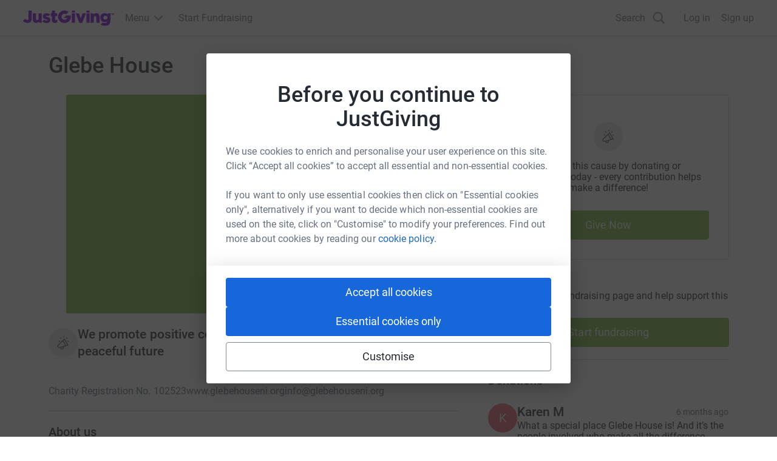

--- FILE ---
content_type: text/css
request_url: https://www.jg-cdn.com/assets/jg-pages-edge/_next/static/css/1-de00b3c86db9cba3.css
body_size: 1956
content:
.Logo_logo__5xyYV{padding:var(--size-spacing-02);border:1px solid var(--color-neutral-dark);border-radius:4px;background-color:var(--color-white);object-fit:contain;aspect-ratio:1;box-sizing:border-box}.Modal_modal__l4yBn{--modal-padding:var(--size-spacing-05);--modal-margin:var(--size-spacing-05);border:none;border-radius:5px;padding:0;display:flex;flex-direction:column;width:-moz-fit-content;width:fit-content;max-width:calc(100% - var(--modal-margin)*2);max-height:calc(100% - var(--modal-margin)*2)}.Modal_modal__l4yBn::-webkit-backdrop{background-color:rgba(0,0,0,.6)}.Modal_modal__l4yBn::backdrop{background-color:rgba(0,0,0,.6)}@media screen and (min-width:768px){.Modal_modal__l4yBn{min-height:25vmin;min-width:40vmin}}.Modal_modal__l4yBn.Modal_polyfilled__oMEbP{position:fixed;top:0;right:0;bottom:0;left:0;background-color:var(--color-neutral-lighter);max-width:100%;max-height:100%;overflow:auto}@media print{.Modal_modal__l4yBn{margin:0!important;padding:0!important;display:flex!important;width:max-content!important;--modal-padding:0!important;--modal-margin:0!important}}.Modal_modal__l4yBn.Modal_fullScreen__QzLpl{width:100%;height:100%;max-width:none;max-height:none;--modal-padding:0;--modal-margin:0;border-radius:0}@media screen and (min-width:768px){.Modal_modal__l4yBn.Modal_maxWidth__GPMt_{max-width:778px}}.Modal_content__Fchkl{padding:var(--modal-padding);flex:1 1;display:flex;flex-direction:column}.Modal_body__ghBXu{flex:1 1}.Modal_bodyMaxWidth__tussY{max-width:424px;width:100%;margin-left:auto;margin-right:auto}.Modal_footerMaxWidth__MuGk1{max-width:284px;width:100%;margin-left:auto;margin-right:auto}.Modal_closeButtonContainer__P14BD{display:flex;justify-content:flex-end}.Modal_closeButton__Foob_{min-width:auto;height:auto;display:flex;position:absolute;top:var(--modal-padding);right:var(--modal-padding);margin:0;padding:0}.Modal_closeButton__Foob_.Modal_buttonFullScreen__SX4Qz{top:22px;right:24px}.Modal_closeButton__Foob_.Modal_buttonFullScreen__SX4Qz svg{fill:var(--color-text-dark)}@media screen and (min-width:768px){.Modal_closeButton__Foob_.Modal_buttonFullScreen__SX4Qz{top:var(--modal-padding);right:var(--modal-padding)}}.Modal_closeIcon__6YjI8{fill:var(--color-text-lighter)}.Modal_sticky__PEZju{position:-webkit-sticky;position:sticky;top:0;padding-top:var(--modal-padding);padding-bottom:var(--modal-padding);z-index:1}.Modal_sticky__PEZju .Modal_closeButton__Foob_,.Modal_sticky__PEZju .Modal_closeButton__Foob_.Modal_buttonFullScreen__SX4Qz{right:0}.Modal_header__8HSvT{background-color:var(--color-neutral-lighter)}@media screen and (min-width:768px){.Modal_defaultContentSize__RT4Kr{width:552px}}.Stack_stack__y3P0m{--gap:var(--size-spacing-03);display:flex;background-color:inherit;gap:var(--gap)}@media screen and (min-width:768px){.CauseDetailsList_modal__Nzvc_{max-width:591px}}.CauseDetailsList_modalFooter__v2v3A{display:flex;justify-content:center;margin-top:var(--size-spacing-05)}.CoverImage_coverImage__J2oEI{aspect-ratio:16/9;object-fit:cover}@media screen and (min-width:1200px){.CoverImage_rounded__xzibC{border-radius:4px}}.CoverImage_actionsContainer__wuonq{position:absolute;top:0;right:0;display:flex;gap:var(--size-spacing-03);flex-direction:column}.CoverImage_actionButton__vu7FG{background-color:var(--color-white);border:1px solid var(--color-neutral-500);border-radius:7px;padding:var(--size-spacing-03);box-shadow:0 5px 10px rgba(154,160,185,.05),0 15px 40px rgba(166,173,201,.2);color:var(--color-text-dark);display:block;text-decoration:none;display:flex;justify-content:center}.CoverImage_actionButton__vu7FG:hover{background-color:var(--color-neutral-500)}.CoverImage_actionButton__vu7FG svg{fill:var(--color-text-dark)}.CoverVideo_videoContainer__HMiR4{position:relative}.CoverVideo_video__6xP44{display:block;height:300px}@media screen and (min-width:1200px){.CoverVideo_video__6xP44{height:412px}}.CoverVideo_chatToggle__pcmVl{display:block;position:absolute;right:var(--size-spacing-04);bottom:var(--size-spacing-04);background-color:rgba(0,0,0,.75);padding:var(--size-spacing-03);border-radius:5px}.CoverVideo_chatToggle__pcmVl .cp-toggle{margin:0;color:var(--color-white)}.Link_textBody__S90pv{color:var(--color-text-light);text-decoration:underline}.Link_textBody__S90pv:hover{color:var(--color-text-dark)}.DebugPanel_panel__aW0Pw{position:fixed;right:32px;bottom:32px;background-color:#fff;border:1px solid #000;padding:12px;display:flex;column-gap:8px;z-index:10000}.DefaultAvatar_x-small__JxzEh{width:3.2rem;height:3.2rem}.DefaultAvatar_small__Xq016{width:4.8rem;height:4.8rem}.DefaultAvatar_medium__QrnIT{width:7.2rem;height:7.2rem}.DefaultAvatar_large__lhGAd{width:14.4rem;height:14.4rem}.DefaultAvatar_auto__bIN_M{width:auto;height:auto}.Totaliser_border__mHogI{fill:var(--color-brand-base);stroke:var(--color-brand-darker)}.Totaliser_border__mHogI.Totaliser_light__f_s_U{stroke:var(--color-grey-300)}.Totaliser_background__8Pj8C{fill:var(--color-brand-darker);stroke:var(--color-brand-base)}.Totaliser_background__8Pj8C.Totaliser_light__f_s_U{stroke:var(--color-grey-300)}@keyframes Totaliser_waveAction__wJA0h{0%{transform:translateZ(0)}to{transform:translate3d(-116px,0,0)}}@keyframes Totaliser_waveEnd___3_5E{0%{transform:translateZ(0)}to{transform:translate3d(-174px,0,0)}}.Totaliser_wave__Arnt5{fill:var(--color-brand-base)}.Totaliser_waveAnimated__bLNxc{transform:translateZ(0);animation-name:Totaliser_waveAction__wJA0h,Totaliser_waveEnd___3_5E;animation-iteration-count:4,1;animation-timing-function:linear,cubic-bezier(.39,.58,.57,1);animation-duration:.7s,2.45s;animation-fill-mode:forwards;animation-delay:0s,2.8s}.Totaliser_percentage__vX_z2{fill:var(--brand-color-neutral,var(--color-neutral-lighter));font-weight:300}.Totaliser_percentageNumber__a1MIx{font-weight:400;font-size:2em}.SupporterDetails_container__F1yi2{list-style:none;display:flex;gap:var(--size-spacing-03);align-items:stretch}.SupporterDetails_content__p_abt{padding:var(--size-spacing-05) 0 var(--size-spacing-05) 0;width:100%}.SupporterDetails_container__F1yi2+.SupporterDetails_container__F1yi2 .SupporterDetails_content__p_abt{border-top:1px solid var(--color-neutral-600)}.SupporterDetails_avatar__6usmQ{padding:var(--size-spacing-05) 0;flex:0 0 36px;align-items:center}.SupporterDetails_totals__5xV8G{padding:var(--size-spacing-05) 0;display:flex;align-items:center}@media screen and (min-width:1200px){.SupporterDetails_container__F1yi2{gap:var(--size-spacing-04)}.SupporterDetails_avatar__6usmQ{flex:0 0 46px}}.SupporterDetails_header__3czW_{display:flex;width:100%}.SupporterDetails_donorName__f_tha{flex-grow:1}.SupporterDetails_date__zEBmC{align-self:center}.SupporterDetails_donationMessage__IPPow{word-wrap:break-word;overflow-wrap:anywhere;width:100%}.SupporterDetails_amount__LzYvS{font-size:var(--font-size-05)}.SupporterDetails_giftAidAmount__7_1cj{font-size:var(--font-size-01)}.SupporterDetails_cancelled__iOjLf{color:var(--color-grey-400)}
/*# sourceMappingURL=1-de00b3c86db9cba3.css.map*/

--- FILE ---
content_type: text/css
request_url: https://www.jg-cdn.com/assets/jg-pages-edge/_next/static/css/1-891750b8d60caf98.css
body_size: 2964
content:
.SocialButton_socialButton__1ot6z6x0{background:none;display:flex;align-items:center;cursor:pointer;padding:0;text-decoration:none;flex-direction:column;gap:0;border:none}.SocialButton_iconWrapper__1ot6z6x1{display:flex;align-items:center;justify-content:center;border-radius:50%;background-color:unset;margin-bottom:var(--size-spacing-01);width:48px;height:48px}.SocialButton_iconWrapperVariant_facebook__1ot6z6x2{background-color:#365899}.SocialButton_iconWrapperVariant_twitter__1ot6z6x3{background-color:#000}.SocialButton_iconWrapperVariant_email__1ot6z6x4{background-color:#464646}.SocialButton_iconWrapperVariant_whatsapp__1ot6z6x5{background-color:#25d366}.SocialButton_iconWrapperVariant_messenger__1ot6z6x6{background-color:#0084ff}.SocialButton_iconWrapperVariant_linkedin__1ot6z6x7{background-color:#0077b5}.SocialButton_iconWrapperVariant_copy__1ot6z6x8{background-color:#999}.SocialButton_iconWrapperVariant_sms__1ot6z6x9{background-color:#1667d9}.SocialButton_iconWrapperVariant_qrCode__1ot6z6xa{background-color:#464646}.SocialButton_iconWrapperVariant_instagram__1ot6z6xb{background-color:#ff0069}.SocialButton_iconWrapperVariant_snapchat__1ot6z6xc{background-color:#fffc00}.SocialButton_iconWrapperVariant_print__1ot6z6xd{background-color:#667180}.SocialButton_iconWrapperVariant_tiktok__1ot6z6xe{background-color:#000}.SocialButton_iconVariant_copy__1ot6z6xl,.SocialButton_iconVariant_email__1ot6z6xh,.SocialButton_iconVariant_facebook__1ot6z6xf,.SocialButton_iconVariant_instagram__1ot6z6xo,.SocialButton_iconVariant_linkedin__1ot6z6xk,.SocialButton_iconVariant_messenger__1ot6z6xj,.SocialButton_iconVariant_print__1ot6z6xq,.SocialButton_iconVariant_qrCode__1ot6z6xn,.SocialButton_iconVariant_sms__1ot6z6xm,.SocialButton_iconVariant_snapchat__1ot6z6xp,.SocialButton_iconVariant_tiktok__1ot6z6xr,.SocialButton_iconVariant_twitter__1ot6z6xg,.SocialButton_iconVariant_whatsapp__1ot6z6xi{fill:#fff}.SharePage_sharePageContainer__whf4sf0{display:flex;flex-direction:column;width:auto}.SharePage_iconList__whf4sf1{justify-content:center;flex-wrap:wrap;grid-template-columns:repeat(auto-fill,var(--size-spacing-09));grid-gap:var(--size-spacing-04);margin-bottom:var(--size-spacing-03)}.SharePage_sharePage__whf4sf2{padding:var(--size-spacing-04)}.SharePage_listBorder__whf4sf3{border:1px solid var(--color-neutral-dark)}.SharePage_subHeadingText__whf4sf4{margin-bottom:var(--size-spacing-02)}.SharePage_linksSubHeading__whf4sf5,.SharePage_subHeadingText__whf4sf4{text-align:center;font-weight:var(--font-weight-regular);font-size:var(--font-size-02)}.SharePage_linksSubHeading__whf4sf5{color:var(--color-text-light);line-height:var(--font-size-01);display:flex;margin:15px 0;align-self:center}.SharePage_headingText__whf4sf6{font-weight:var(--font-weight-medium);font-size:var(--font-size-06);line-height:var(--font-size-05);letter-spacing:.005em;color:var(--color-text-dark)}.SharePage_alignText__whf4sf7,.SharePage_helpOwnerText__whf4sf8{text-align:center;font-size:var(--font-size-04)}.SharePage_helpOwnerText__whf4sf8{font-weight:var(--font-weight-medium);line-height:var(--font-size-05);letter-spacing:.005em;color:var(--color-text-dark);margin:0}.SharePage_socialButtonBox__whf4sf9{color:#000;font-size:medium;width:70px;font-family:inherit}.SharePage_copyIconList__whf4sfa{flex-wrap:wrap}.SharePage_copyUrl__whf4sfb{max-width:530px;align-self:center}.SharePage_iconLabel__whf4sfc{margin-top:8px;margin-bottom:0}.SharePage_QrCodeModal__whf4sfd{align-self:start}.SharePage_printModal__whf4sfe{height:900px}.Modal_modal__xz9dgg0{border:none;border-radius:5px;padding:0;display:flex;flex-direction:column;width:-moz-fit-content;width:fit-content;max-width:calc(100% - var(--size-spacing-05) * 2);max-height:calc(100% - var(--size-spacing-05) * 2)}.Modal_modal__xz9dgg0::-webkit-backdrop{background-color:rgba(0,0,0,.6)}.Modal_modal__xz9dgg0::backdrop{background-color:rgba(0,0,0,.6)}.Modal_modal__xz9dgg0.polyfilled,.Modal_polyfilled__xz9dgg2{position:fixed;top:0;right:0;bottom:0;left:0;background-color:var(--color-neutral-lighter);max-width:100%;max-height:100%;overflow:auto}.Modal_content__xz9dgg3{padding:24px;flex:1 1;display:flex;flex-direction:column}.Modal_body__xz9dgg4{flex:1 1}.Modal_bodyMaxWidth__xz9dgg5{max-width:424px;width:100%;margin-left:auto;margin-right:auto}.Modal_footerMaxWidth__xz9dgg6{max-width:284px;width:100%;margin-left:auto;margin-right:auto}.Modal_closeButtonContainer__xz9dgg7{display:flex;justify-content:flex-end}.Modal_closeButton__xz9dgg8{min-width:auto;height:auto;display:flex;position:absolute;top:var(--size-spacing-05);right:var(--size-spacing-05);margin:0;padding:0}.Modal_closeIcon__xz9dgg9{fill:var(--color-text-light)}@media screen and (min-width:768px){.Modal_modal__xz9dgg0{min-height:25vmin;min-width:40vmin}}@media print{.Modal_modal__xz9dgg0{margin:0!important;padding:0!important;display:flex!important;width:max-content!important}}@media screen and (max-width:768px){.Modal_fullScreen__xz9dgg1{width:100%;height:100%;max-width:none;max-height:none;border-radius:0}}.QrImage_image__1h2axre0{max-width:100%}.QrImage_loadingIndicator__1h2axre1{margin:var(--size-spacing-05)}.QrImage_error__1h2axre2{padding:var(--size-spacing-05)}.posterPreview_posterPreviewCard__1leo5900{width:210mm;height:297mm;margin:0 auto;border:1px solid #ddd;border-radius:var(--size-spacing-02);box-shadow:0 var(--size-spacing-01) var(--size-spacing-02) rgba(0,0,0,.1);display:flex;flex-direction:column;align-items:center;position:relative;background-color:var(--color-neutral-300)}.posterPreview_header__1leo5901{position:absolute;top:-1px;width:inherit;height:80px;display:flex;justify-content:center;background:#fff;opacity:.9;z-index:2}.posterPreview_imageContainer__1leo5902{width:100%;overflow:hidden;height:600px}.posterPreview_mainImage__1leo5903{width:100%;height:100%;object-fit:cover;-webkit-clip-path:ellipse(100% 85% at 35% 15%);clip-path:ellipse(100% 85% at 35% 15%)}.posterPreview_avatarImage__1leo5904{position:absolute;transform:translateY(-110%);right:var(--size-spacing-04);z-index:2;height:auto}.posterPreview_content__1leo5905{box-sizing:border-box;padding:var(--size-spacing-02) var(--size-spacing-06);width:100%;text-align:left}.posterPreview_titleText__1leo5906{font-size:var(--font-size-09);line-height:var(--font-size-09);-webkit-line-clamp:2;line-clamp:2;margin:var(--size-spacing-03) 0;padding:var(--size-spacing-03) 0}.posterPreview_quote__1leo5908,.posterPreview_titleText__1leo5906{display:-webkit-box;-webkit-box-orient:vertical;overflow:hidden;text-overflow:ellipsis}.posterPreview_quote__1leo5908{font-style:italic;-webkit-line-clamp:4;line-clamp:4;color:#000}.posterPreview_footer__1leo5909{display:flex;box-sizing:border-box;align-items:center;justify-content:space-between;padding:var(--size-spacing-03) var(--size-spacing-04);background-image:var(--color-purple-300);border-bottom-left-radius:var(--size-spacing-02);border-bottom-right-radius:var(--size-spacing-02);width:100%;background-color:var(--color-brand-lighter);height:230px;overflow:hidden}.posterPreview_qrcodeContainer__1leo590a{flex:1 1}.posterPreview_qrcodeBox__1leo590b,.posterPreview_qrcodeContainer__1leo590a{display:flex;justify-content:center;flex-direction:column;align-items:center}.posterPreview_qrcodeBox__1leo590b{width:190px;height:190px;background-color:var(--color-neutral-300);position:relative}.posterPreview_qrcode__1leo590c{width:160px;height:160px}.posterPreview_helpText__1leo590d{font-size:var(--font-size-06)}.posterPreview_donationInfo__1leo590e{flex:2 1;text-align:left}.posterPreview_justgivingIcon__1leo590f{fill:var(--color-purple-500);height:var(--size-spacing-04);margin-left:var(--size-spacing-05);transform:scale(1.8)}.posterPreview_iconContainer__1leo590g{display:inline-block;padding-left:var(--size-spacing-05)}.posterPreview_donationText__1leo590h{font-size:var(--font-size-06);display:flex;align-items:baseline}.posterPreview_printButton__1leo590i{position:-webkit-sticky;position:sticky;width:-moz-fit-content;width:fit-content}.posterPreview_posterPreview__1leo590j{margin:0 auto;padding:var(--size-spacing-04) 0}.posterPreview_printNavBar__1leo590l{display:flex;max-width:1200px;margin:0 auto}.posterPreview_textHalf__1leo590m{width:50%;display:flex;align-items:center;justify-content:center}.posterPreview_textBox__1leo590n{width:90%;text-align:left}.posterPreview_buttonContainer__1leo590o{display:flex;flex-direction:row;align-items:center;padding:var(--size-spacing-05);width:50%;justify-content:space-evenly}.posterPreview_ctaButton__1leo590p{width:35%;min-width:var(--size-spacing-12)}.posterPreview_hiddenElement__1leo590q{position:absolute;top:290px;left:0;width:900px;height:1270px;background:var(--color-neutral-lighter)}.posterPreview_loading__1leo590r{position:absolute;left:50%;top:50%;z-index:2}.posterPreview_qrloading__1leo590s{position:absolute;top:var(--size-spacing-07);margin:auto}.posterPreview_scanToDonateSubText__1leo590t{width:inherit;text-align:center}@media only screen and (max-width:470px){.posterPreview_posterPreviewCard__1leo5900{scale:.35;transform-origin:top left}.posterPreview_bottomButtonContainer__1leo590k{transform:translateY(-700px);padding-bottom:var(--size-spacing-07)}}@media screen and (max-width:600px) and (min-width:471px){.posterPreview_posterPreviewCard__1leo5900{scale:.55;transform-origin:top left}.posterPreview_bottomButtonContainer__1leo590k{transform:translateY(-490px);padding-bottom:var(--size-spacing-07)}}@media screen and (max-width:900px) and (min-width:601px){.posterPreview_posterPreviewCard__1leo5900{scale:.65;transform-origin:top left}.posterPreview_bottomButtonContainer__1leo590k{transform:translateY(-360px)}}@media screen and (min-width:901px){.posterPreview_posterPreviewCard__1leo5900{scale:.65;transform-origin:top center}.posterPreview_bottomButtonContainer__1leo590k{transform:translateY(-340px)}}@media print{.posterPreview_posterPreviewCard__1leo5900{max-width:100%;height:auto;margin:0;overflow:hidden}.posterPreview_header__1leo5901{width:100%}.posterPreview_imageContainer__1leo5902{height:55%;width:100%}.posterPreview_avatarImage__1leo5904{width:9rem;transform:translateY(-100%);right:var(--size-spacing-05)}.posterPreview_content__1leo5905{padding:var(--size-spacing-01) var(--size-spacing-06)}.posterPreview_subTitleText__1leo5907{margin:0}.posterPreview_quote__1leo5908{margin:var(--size-spacing-03) 0}.posterPreview_footer__1leo5909{-webkit-print-color-adjust:exact;print-color-adjust:exact;background-color:var(--color-brand-lighter);height:-moz-fit-content;height:fit-content}.posterPreview_qrcodeContainer__1leo590a{padding:var(--size-spacing-02) var(--size-spacing-03) var(--size-spacing-03);align-self:flex-start}.posterPreview_qrcodeBox__1leo590b{width:160px;height:160px}.posterPreview_qrcode__1leo590c{width:130px;height:130px}.posterPreview_helpText__1leo590d{font-size:var(--font-size-05);line-height:var(--font-size-05);margin-bottom:var(--size-spacing-03);color:#000}.posterPreview_justgivingIcon__1leo590f{transform:scale(1.4);margin-left:0}.posterPreview_iconContainer__1leo590g{margin-top:var(--size-spacing-02)}.posterPreview_donationText__1leo590h{font-size:var(--font-size-05)}.posterPreview_printNavBar__1leo590l{display:none}}@media only screen and (max-width:600px){.posterPreview_printNavBar__1leo590l{flex-direction:column-reverse;align-items:center;padding-top:var(--size-spacing-04)}.posterPreview_textHalf__1leo590m{width:85%}.posterPreview_textBox__1leo590n{text-align:justify;font-size:var(--font-size-01);line-height:var(--font-size-01)}.posterPreview_buttonContainer__1leo590o{padding:var(--size-spacing-03)}.posterPreview_ctaButton__1leo590p{width:180%}}@media only screen and (max-width:900px){.posterPreview_buttonContainer__1leo590o{flex-direction:column}.posterPreview_ctaButton__1leo590p{margin-top:var(--size-spacing-03)}}@media only screen and (min-width:470px){.posterPreview_hiddenElement__1leo590q{top:180px;width:100%}}.Logo_logo__1jf3rxq0{padding:var(--size-spacing-02);border:1px solid var(--color-neutral-dark);border-radius:var(--size-spacing-01);background-color:var(--color-neutral-300);object-fit:contain;aspect-ratio:1;box-sizing:border-box}.cp-avatar{display:block;border-radius:50%;border:2px solid var(--color-neutral-lighter);object-fit:cover;aspect-ratio:1}.cp-avatar-x-small{width:3.2rem}.cp-avatar-small{width:4.8rem}.cp-avatar-medium{width:7.2rem}.cp-avatar-large{width:14.4rem}.cp-avatar-auto{width:100%}.AvatarGroup_avatarGroup__277ibn0{display:flex}.AvatarGroup_avatarItem__277ibn1{border-width:1px;-webkit-margin-end:-10px;margin-inline-end:-10px}.AvatarGroup_defaultAvatar__277ibn2{border:1px solid var(--color-neutral-300);border-radius:50%}.DefaultAvatar_initial__1ry77d80{font-size:var(--font-size-08);font-weight:var(--font-weight-medium)}.DefaultAvatar_xSmall__1ry77d81{width:3.2rem;height:3.2rem}.DefaultAvatar_small__1ry77d82{width:4.8rem;height:4.8rem}.DefaultAvatar_medium__1ry77d83{width:7.2rem;height:7.2rem}.DefaultAvatar_large__1ry77d84{width:14.4rem;height:14.4rem}.DefaultAvatar_green__1ry77d85{fill:var(--color-green-400)}.DefaultAvatar_blue__1ry77d86{fill:var(--color-blue-400)}.DefaultAvatar_red__1ry77d87{fill:var(--color-red-400)}.DefaultAvatar_orange__1ry77d88{fill:var(--color-orange-400)}.DefaultAvatar_purple__1ry77d89{fill:var(--color-purple-400)}.DefaultAvatar_grey__1ry77d8a{fill:var(--color-neutral-600)}.Quote_container__VP7sZ{text-align:center;margin-bottom:var(--size-spacing-06);margin-left:auto;margin-right:auto}.Quote_icon__QNLMA{vertical-align:top;width:48px;height:48px;display:inline-block}.Quote_quote__hEgfm{display:inline-block;margin:0;padding:0;margin-top:var(--size-spacing-04);margin-bottom:var(--size-spacing-03);text-align:center}.Quote_text__lxwyS{margin:0;padding:0}
/*# sourceMappingURL=1-891750b8d60caf98.css.map*/

--- FILE ---
content_type: text/javascript
request_url: https://www.jg-cdn.com/assets/jg-pages-edge/_next/static/chunks/1-6874-5e21846da97c7134.js
body_size: 90985
content:
try{let e="undefined"!=typeof window?window:"undefined"!=typeof global?global:"undefined"!=typeof globalThis?globalThis:"undefined"!=typeof self?self:{},t=(new e.Error).stack;t&&(e._sentryDebugIds=e._sentryDebugIds||{},e._sentryDebugIds[t]="92b13697-8bd7-4a9f-94e7-7b6e8aef5291",e._sentryDebugIdIdentifier="sentry-dbid-92b13697-8bd7-4a9f-94e7-7b6e8aef5291")}catch(e){}{let e="undefined"!=typeof window?window:"undefined"!=typeof global?global:"undefined"!=typeof globalThis?globalThis:"undefined"!=typeof self?self:{};e._sentryModuleMetadata=e._sentryModuleMetadata||{},e._sentryModuleMetadata[new e.Error().stack]=Object.assign({},e._sentryModuleMetadata[new e.Error().stack],{"_sentryBundlerPluginAppKey:jg-pages-edge":!0})}(self.webpackChunk_N_E=self.webpackChunk_N_E||[]).push([[6874],{19798:function(e,t,n){"use strict";n.d(t,{Alert:function(){return u}});var a=n(57437),r=n(42360),s=n(56524),o=n.n(s),i=n(9629),l=n(20137),c=n.n(l),d=n(30490);let u=e=>{let{onClose:t,children:n}=e,s=(0,d.T_)();return(0,a.jsx)("div",{className:c().alert,"data-sentry-component":"Alert","data-sentry-source-file":"Alert.tsx",children:(0,a.jsxs)("div",{className:c().container,children:[(0,a.jsx)(r.Yd,{className:c().errorIcon,"data-sentry-element":"IconValidationAlert","data-sentry-source-file":"Alert.tsx"}),(0,a.jsx)("div",{className:c().body,children:n}),t&&(0,a.jsx)("button",{className:o()(c().closeButton),"aria-label":s("common.close"),onClick:t,children:(0,a.jsx)(i.Tw,{className:c().closeIcon})})]})})}},91328:function(e,t,n){"use strict";n.d(t,{PageOwnerOrFitnessDataOnly:function(){return s}});var a=n(57437),r=n(88928);let s=e=>{var t,n,s;let{children:o,fitnessSettings:i,fitnessTotals:l}=e;return(0,r.D)()||0!==(s=null!==(n=null==l?void 0:l.timeline)&&void 0!==n?n:[]).length&&s.some(e=>e.amounts.some(e=>e.value>0))&&(null==i?void 0:null===(t=i.settings)||void 0===t?void 0:t.showTotaliser)?(0,a.jsx)(a.Fragment,{children:o}):null}},57350:function(e,t,n){"use strict";n.d(t,{q:function(){return h}});var a=n(57437),r=n(17357),s=n(9421),o=n(58667);n(2265);var i=n(97999),l=n(56524),c=n.n(l),d=n(73503),u=n(55661),m=n(62602),p=n.n(m);let h=e=>{let{src:t,userName:n,size:l="medium",className:m,variant:h}=e;switch(h){case"INDIVIDUAL":return(0,a.jsx)(r.Z,{src:null!=t?t:d.default.src,size:l,alt:"",className:c()(p().avatar,m)});case"ORGANISATION":let g="large"===l?o.Oo:o.us,f="large"===l?"eager":void 0;return(0,a.jsx)(r.Z,{src:t?(0,u.mf)(t,g):i.default.src,className:c()(p().organisationAvatar,m),size:l,alt:"",loading:f});default:if(t)return(0,a.jsx)(r.Z,{src:t,size:l,alt:"",className:c()(p().avatar,m)});if(n)return(0,a.jsx)(s.q,{size:l,className:m,children:null==n?void 0:n[0]});return null}}},41664:function(e,t,n){"use strict";n.d(t,{H:function(){return u}});var a=n(57437),r=n(2265),s=n(9421),o=n(56524),i=n.n(o),l=n(24283),c=n(94607),d=n.n(c);let u=e=>{let{children:t,max:n,totalCount:o,as:c="div",className:u,onClick:m,ariaLabel:p,isDisabled:h,avatarSize:g,dataTestId:f}=e,y=null!=o?o:r.Children.count(t),x=r.Children.toArray(t).slice(0,n);return(0,a.jsxs)(c,{className:i()(d().avatarGroup,u),onClick:m,"aria-label":p,disabled:h,"data-testid":f,"data-sentry-element":"Element","data-sentry-component":"AvatarGroup","data-sentry-source-file":"AvatarGroup.tsx",children:[x.map(e=>r.isValidElement(e)?r.cloneElement(e,{size:g,className:d().avatarItem}):null),y>n?(0,a.jsxs)(s.q,{fillColor:l.wZ,className:d().defaultAvatar,textColor:l.H0,size:g,children:["+",y-n]}):null]})}},15131:function(e,t,n){"use strict";n.d(t,{Z:function(){return l}});var a=n(57437),r=n(56524),s=n.n(r),o=n(88812),i=n.n(o);let l=e=>{let{children:t,borderRadius:n,className:r}=e;return(0,a.jsx)("div",{className:s()(i().card,r),style:{borderRadius:n},"data-sentry-component":"Card","data-sentry-source-file":"Card.tsx",children:t})};l.Body=e=>{let{children:t}=e;return(0,a.jsx)("div",{className:i().body,"data-sentry-component":"Body","data-sentry-source-file":"Card.tsx",children:t})}},92581:function(e,t,n){"use strict";n.d(t,{G:function(){return i},l:function(){return o}});var a=n(57437),r=n(2265);let s=(0,r.createContext)(null);function o(e){let{loopAround:t,className:n,items:o,children:i}=e,[l,c]=(0,r.useState)(0),d=o.length,u=e=>{t?c(e<0?d-1:e%d):c(Math.max(0,Math.min(d-1,e)))},m=(0,r.useId)();return(0,r.useEffect)(()=>{var e;function t(e){"ArrowLeft"===e.key&&(e.preventDefault(),e.stopPropagation(),u(l-1)),"ArrowRight"===e.key&&(e.preventDefault(),e.stopPropagation(),u(l+1))}return null===(e=document.getElementById(m))||void 0===e||e.addEventListener("keydown",t),()=>{var e;null===(e=document.getElementById(m))||void 0===e||e.removeEventListener("keydown",t)}}),(0,a.jsx)(s.Provider,{value:{activeTile:l,selectTile:u,loopAround:null!=t&&t,items:o},"data-sentry-element":"unknown","data-sentry-component":"Carousel","data-sentry-source-file":"Carousel.tsx",children:(0,a.jsx)("div",{className:n,tabIndex:0,id:m,children:i})})}function i(){let e=(0,r.useContext)(s);if(!e)throw Error("Tried to access CarouselContext but the parent is not wrapped with CarouselContextProvider");return e}},59751:function(e,t,n){"use strict";n.d(t,{X:function(){return r},g:function(){return i}});var a,r,s=n(57437),o=n(92581);function i(e){let{ariaLabel:t,className:n,icon:a,direction:r,dataHeap:i}=e,{activeTile:l,selectTile:c,loopAround:d,items:u}=(0,o.G)(),m=1===r?!d&&0===l||1===u.length:!d&&u.length-1===l||1===u.length;return(0,s.jsx)("button",{"aria-label":t,className:n,onClick:1===r?()=>c(l-1):()=>c(l+1),style:{visibility:m?"hidden":void 0},"data-heap":i,"data-sentry-component":"CarouselButton","data-sentry-source-file":"CarouselButton.tsx",children:a})}(a=r||(r={}))[a.Next=0]="Next",a[a.Previous=1]="Previous"},57089:function(e,t,n){"use strict";n.d(t,{W:function(){return c}});var a=n(57437),r=n(2945),s=n(92581),o=n(2265),i=n(30855),l=n.n(i);function c(){let{activeTile:e,selectTile:t,items:n}=(0,s.G)(),[i,c]=(0,o.useState)(0),[d,u]=(0,o.useState)(),m=(0,r.QS)({onSwipedLeft:()=>t(e+1),onSwipedRight:()=>t(e-1),onSwiping:function(e){1!==n.length&&(u(!0),c(e.deltaX))},onSwiped:function(){u(!1),c(0)},trackMouse:!0});return(0,a.jsx)("div",{className:l().trackWrapper,"data-sentry-component":"CarouselTrack","data-sentry-source-file":"CarouselTrack.tsx",children:(0,a.jsx)("div",{className:l().track,style:{transform:"translateX(calc(-".concat(100*e,"% + ").concat(i,"px)"),transition:d?"none":"transform 250ms ease-in-out"},...m,children:n.map((t,n)=>(0,a.jsx)("div",{className:l().tileWrapper,"data-testid":n===e?"track-item-active":void 0,inert:n!==e?"":void 0,children:t},"tile-".concat(n)))})})}},92503:function(e,t,n){"use strict";n.d(t,{FindOutMoreButton:function(){return f}});var a=n(57437),r=n(30490),s=n(63726),o=n(56524),i=n.n(o),l=n(30849),c=n.n(l);let d=e=>{let{className:t,src:n,alt:r,width:o=72,height:l=72,...d}=e;return(0,a.jsx)(s.default,{className:i()(t,"cp-img",c().logo),height:l,width:o,src:"".concat(n,"?template=Size120x120"),alt:r,...d,"data-sentry-element":"Image","data-sentry-component":"Logo","data-sentry-source-file":"Logo.tsx"})};var u=n(64406),m=n(4665),p=n(37305),h=n.n(p),g=n(2265);let f=e=>{let{logoUrl:t,name:n,registrationNumber:s,description:o}=e,[i,l]=(0,g.useState)(!1),c=(0,r.T_)();return(0,a.jsxs)(a.Fragment,{children:[(0,a.jsx)("button",{type:"button",className:"cp-text-link btn-unstyled",onClick:()=>l(!0),children:c("common.findOutMore")}),(0,a.jsxs)(u.u,{onClose:()=>l(!1),open:i,className:h().modal,"data-sentry-element":"Modal","data-sentry-source-file":"FindOutMoreButton.tsx",children:[(0,a.jsx)(u.u.CloseButton,{"data-sentry-element":"unknown","data-sentry-source-file":"FindOutMoreButton.tsx"}),(0,a.jsxs)(u.u.Content,{"data-sentry-element":"unknown","data-sentry-source-file":"FindOutMoreButton.tsx",children:[(0,a.jsxs)(u.u.Body,{"data-sentry-element":"unknown","data-sentry-source-file":"FindOutMoreButton.tsx",children:[(0,a.jsx)("h1",{className:"cp-heading-medium mt-0 mb-5",children:c("causeDetails.charity.heading")}),(0,a.jsxs)(m.K,{direction:"row",alignItems:"start",className:"mb-5","data-sentry-element":"Stack","data-sentry-source-file":"FindOutMoreButton.tsx",children:[(0,a.jsx)(d,{src:t,width:100,height:100,alt:"","data-sentry-element":"Logo","data-sentry-source-file":"FindOutMoreButton.tsx"}),(0,a.jsxs)("div",{children:[(0,a.jsx)("h2",{className:"cp-heading-small mt-0 mb-1",children:n}),(0,a.jsxs)("div",{className:"cp-body-small text-color-grey-400 mb-4",children:[c("charity.registrationNumber")," ",s]})]})]}),(0,a.jsx)("p",{className:"m-0 cp-body-medium",children:o})]}),(0,a.jsx)(u.u.Footer,{className:h().modalFooter,"data-sentry-element":"unknown","data-sentry-source-file":"FindOutMoreButton.tsx",children:(0,a.jsx)("button",{type:"button",className:"cp-btn cp-btn-secondary",onClick:()=>l(!1),children:c("common.close")})})]})]})]})}},71932:function(e,t,n){"use strict";n.r(t),n.d(t,{ChangeCover:function(){return h}});var a=n(57437);n(2265);var r=n(30304),s=n.n(r),o=n(88928),i=n(15817),l=n(74355),c=n(93856),d=n(43418),u=n(80365),m=n(30490),p=n(44164);let h=()=>{let e=(0,m.T_)(),t=(0,o.D)(),n=(0,i.d)(),r=(0,p.B)(),h=(0,l.s)(l.k.ChangeCover),g=(0,d.q)(),f=(0,u.a)();return!t&&!n&&!r&&!(null==f?void 0:f.isStaff())||!t&&!n&&!r&&(null==f?void 0:f.isStaff())&&g.product.name===c.F.ProxyFundraising?null:(0,a.jsx)("a",{className:s().actionButton,href:h,"data-sentry-component":"ChangeCover","data-sentry-source-file":"ChangeCover.tsx",children:e("cover.change")})}},92188:function(e,t,n){"use strict";n.d(t,{ViewGallery:function(){return d}});var a=n(57437),r=n(78652),s=n(62255),o=n(30304),i=n.n(o),l=n(88928),c=n(30490);let d=e=>{var t;let{images:n}=e,o=(0,l.D)(),d=(0,c.T_)();return(0,a.jsx)(s.LightboxOpener,{images:n,label:o?void 0:null!==(t=d("gallery.view"))&&void 0!==t?t:void 0,"data-sentry-element":"LightboxOpener","data-sentry-component":"ViewGallery","data-sentry-source-file":"ViewGallery.tsx",children:(0,a.jsx)("div",{className:i().actionButton,children:o?d("gallery.view"):(0,a.jsx)(r.z,{})})})}},70921:function(e,t,n){"use strict";n.d(t,{CoverVideo:function(){return c}});var a=n(57437),r=n(2265),s=n(36102),o=n(83606),i=n.n(o),l=n(30490);let c=e=>{let{videoURL:t,chatUrl:n}=e,o=(0,l.T_)(),[c,d]=(0,r.useState)(!1);return(0,a.jsxs)("div",{"data-sentry-component":"CoverVideo","data-sentry-source-file":"CoverVideo.tsx",children:[(0,a.jsxs)("div",{className:i().videoContainer,children:[(0,a.jsx)("iframe",{src:t,title:o("coverVideo.title"),height:"400",width:"100%",allowFullScreen:!0,referrerPolicy:"strict-origin-when-cross-origin",className:i().video,frameBorder:"0",scrolling:"no"}),n&&(0,a.jsx)("div",{className:i().chatToggle,children:(0,a.jsx)(s.Z,{label:o(c?"coverVideo.chatOn":"coverVideo.chatOff"),checked:c,onChange:()=>d(e=>!e)})})]}),n&&c&&(0,a.jsx)("iframe",{title:o("streamChat.title"),src:n,height:"320",width:"100%",frameBorder:"0",scrolling:"no"})]})}},93454:function(e,t,n){"use strict";n.d(t,{CreateTeam:function(){return h}});var a=n(57437);n(2265);var r=n(30128),s=n(88928),o=n(43418),i=n(56524),l=n.n(i),c=n(74338),d=n.n(c),u=n(20569);let m=e=>{let{className:t,asChild:n,appearance:r="regular",underline:s=!0,...o}=e,i=n?u.g7:"a";return(0,a.jsx)(i,{className:l()({"cp-text-link":"regular"===r,[d().textBody]:"text-body"===r,"cp-text-link-dark":"dark"===r},s,t),...o,"data-sentry-element":"Comp","data-sentry-component":"Link","data-sentry-source-file":"Link.tsx"})};var p=n(30490);let h=e=>{let{className:t}=e,n=(0,p.T_)(),i=(0,s.D)(),{id:c}=(0,o.q)();return i?(0,a.jsx)(m,{href:"".concat(r.Z.justGivingRootUrl,"/create-page/team?fundraisingPageId=").concat(c),className:l()("cp-body-small",t),"data-sentry-element":"Link","data-sentry-component":"CreateTeam","data-sentry-source-file":"CreateTeam.tsx",children:n("team.createTeam")}):null}},9421:function(e,t,n){"use strict";n.d(t,{q:function(){return u}});var a=n(57437),r=n(56524),s=n.n(r),o=n(2265),i=n(10498),l=n.n(i),c=n(87782);let d=["color-red-400","color-blue-400","color-green-400","color-orange-400","color-purple-400"],u=e=>{var t;let{size:n="medium",className:r,fillColor:i,textColor:u="white",fontSize:m,children:p}=e,h=null===(t=o.Children.map(p,e=>"string"==typeof e||"number"==typeof e?e:""))||void 0===t?void 0:t.join(""),g=h&&""!==h?h:"A",f=d[g.charCodeAt(0)%d.length],y={"x-small":c.fontSize01,small:c.fontSize01,medium:c.fontSize05,large:c.fontSize05,auto:c.fontSize05};return(0,a.jsxs)("svg",{xmlns:"http://www.w3.org/2000/svg",className:s()(n?l()[n]:void 0,r),"aria-hidden":!0,"data-sentry-element":"svg","data-sentry-component":"DefaultAvatar","data-sentry-source-file":"DefaultAvatar.tsx",children:[(0,a.jsx)("circle",{style:{fill:null!=i?i:"var(--".concat(f,")")},cx:"50%",cy:"50%",r:"50%","data-sentry-element":"circle","data-sentry-source-file":"DefaultAvatar.tsx"}),(0,a.jsx)("text",{x:"50%",y:"50%",fontSize:m?c[m]:y[n],fill:u,dominantBaseline:"central",textAnchor:"middle","data-sentry-element":"text","data-sentry-source-file":"DefaultAvatar.tsx",children:g})]})}},1904:function(e,t,n){"use strict";n.d(t,{DirectSupportersList:function(){return u}});var a=n(57437);n(2265);var r=n(58667),s=n(21844),o=n(55661),i=n(26545),l=n(51293),c=n(30490);let d="\n  ".concat(i.XN,"\n\n  query DirectSupportersListNextPage(\n    $pageId: ID\n    $after: String\n    $pageType: PageType\n    $sortBy: SupportersSortInput\n    $limit: Int\n  ) {\n    page(id: $pageId, type: $pageType) {\n      supporters(first: $limit, after: $after, sort: $sortBy) {\n        pageInfo {\n          hasNextPage\n          endCursor\n        }\n        nodes {\n          ...Supporter\n        }\n      }\n    }\n  }\n"),u=e=>{let{page:t}=e,n=(0,c.T_)(),r=(0,l.Z)(t,{isIndividual:()=>{var e;return null===(e=t.donationSummary)||void 0===e?void 0:e.donationCount},isOrganisation:()=>{var e;return null===(e=t.donationSummary)||void 0===e?void 0:e.donationCount},isPeerGroup:()=>{var e,n,a;return null!==(a=null===(e=t.donationSummary)||void 0===e?void 0:e.onlineDonationCount)&&void 0!==a?a:null===(n=t.donations)||void 0===n?void 0:n.totalCount}});return(0,a.jsxs)(s.E,{page:t,supporters:t.supporters,supporterCount:null!=r?r:0,fetchNextPageQuery:d,supporterToSupporterDetailsMapper:m,"data-sentry-element":"SupportersList","data-sentry-component":"DirectSupportersList","data-sentry-source-file":"DirectSupportersList.tsx",children:[(0,a.jsx)(s.E.Title,{"data-sentry-element":"unknown","data-sentry-source-file":"DirectSupportersList.tsx",children:n("supporters.direct.title",{count:null!=r?r:0})}),r>5?(0,a.jsx)(s.E.TopDonations,{}):null,(0,a.jsx)(s.E.Supporters,{variant:"direct","data-sentry-element":"unknown","data-sentry-source-file":"DirectSupportersList.tsx"}),(0,a.jsx)(s.E.Placeholder,{"data-sentry-element":"unknown","data-sentry-source-file":"DirectSupportersList.tsx",children:(0,l.Z)(t,{isIndividual:()=>{var e,a;return n("fundraising.noSupportersMessage",{name:null!==(a=null===(e=t.owner)||void 0===e?void 0:e.name)&&void 0!==a?a:""})},isOrganisation:()=>n("campaign.noSupportersMessage"),isPeerGroup:()=>{var e,a;return n("fundraising.noSupportersMessage",{name:null!==(a=null===(e=t.owner)||void 0===e?void 0:e.name)&&void 0!==a?a:""})}})}),(0,a.jsx)(s.E.LoadMore,{"data-sentry-element":"unknown","data-sentry-source-file":"DirectSupportersList.tsx",children:n.rich("supporters.direct.showMore",{span:e=>(0,a.jsx)("span",{className:"cp-sr-only",children:e})})}),(0,l.Z)(t,{isIndividual:()=>(0,a.jsx)(s.E.Donate,{variant:"direct"}),isOrganisation:()=>(0,a.jsx)(s.E.Donate,{variant:"direct"}),isPeerGroup:()=>(0,a.jsx)(s.E.Donate,{variant:"group"})}),(0,a.jsx)(s.E.Error,{"data-sentry-element":"unknown","data-sentry-source-file":"DirectSupportersList.tsx",children:n("supporters.showMoreError")})]})},m=e=>(null!=e?e:[]).map(e=>{var t,n,a,s,i,l,c,d;return{id:null!==(s=e.legacyId)&&void 0!==s?s:"",date:null!==(i=e.creationDate)&&void 0!==i?i:"",userName:e.displayName,image:e.avatar?(0,o.mf)(e.avatar,r.Je):void 0,message:e.message,currencyCode:null!==(l=null===(t=e.amount)||void 0===t?void 0:t.currencyCode)&&void 0!==l?l:"GBP",donationAmount:(null!==(c=null===(n=e.amount)||void 0===n?void 0:n.value)&&void 0!==c?c:0)/100,giftAidAmount:(null!==(d=null===(a=e.giftAidAmount)||void 0===a?void 0:a.value)&&void 0!==d?d:0)/100}})},25095:function(e,t,n){"use strict";n.d(t,{H:function(){return p}});var a=n(57437),r=n(56524),s=n.n(r),o=n(47277),i=n(25560),l=n.n(i),c=n(65519),d=n(43418),u=n(75730),m=n(30490);let p=e=>{let{id:t,children:n,className:r,colorVariant:i="primary",variant:p="button",as:h="a",onClick:g,calledViaFRCompletedBanner:f}=e,y=(0,m.T_)(),{status:x,branding:v,product:C,endDate:_}=(0,d.q)(),j=(0,u.nz)(C.name)&&_&&new Date(_)<new Date,w=!!v.primaryColor&&(0,o.Z)(v.primaryColor),b="button"===h,{buildDonateUrlWithQueryString:S}=(0,c.N)();if(("ACTIVE"!==x||j)&&!f)return(0,a.jsx)(a.Fragment,{children:(0,a.jsxs)("div",{className:s()("cp-btn w-full",l().disabled),children:[(0,a.jsx)("span",{"aria-hidden":!0,children:n}),(0,a.jsx)("span",{className:"cp-sr-only",children:y("common.donateButtonInactive")})]})});let k="link"===p?s()("cp-text-link",r):s()("cp-btn w-full branded-text-neutral",{"cp-btn-primary":"primary"===i&&!w,"cp-btn-brand":"brand"===i&&!w,"cp-btn-secondary":w},r);return(0,a.jsx)(a.Fragment,{children:(0,a.jsx)(h,{className:k,href:b?void 0:S(void 0,void 0,f),target:b?void 0:"_blank",onClick:g,id:t,"data-sentry-element":"Element","data-sentry-source-file":"DonateButton.tsx",children:n})})}},4921:function(e,t,n){"use strict";n.r(t),n.d(t,{DonatePopupButton:function(){return b}});var a=n(57437),r=n(2265),s=n(10922),o=n(25095),i=n(98427),l=n(64406),c=n(83533),d=n.n(c),u=n(30128),m=n(56524),p=n.n(m),h=n(30490);let g=e=>{let{open:t,onClose:n,checkoutUrl:r}=e,s=(0,h.T_)();return(0,a.jsx)(l.u,{open:t,onClose:n,className:d().modal,"data-sentry-element":"Modal","data-sentry-component":"PopupBlockedModal","data-sentry-source-file":"PopupBlockedModal.tsx",children:(0,a.jsxs)(l.u.Content,{"data-sentry-element":"unknown","data-sentry-source-file":"PopupBlockedModal.tsx",children:[(0,a.jsx)(l.u.CloseButton,{"data-sentry-element":"unknown","data-sentry-source-file":"PopupBlockedModal.tsx"}),(0,a.jsxs)(l.u.Body,{"data-sentry-element":"unknown","data-sentry-source-file":"PopupBlockedModal.tsx",children:[(0,a.jsx)("img",{src:"".concat(u.Z.imageServiceUrl,"JG_Roundel_Laptop_User1.png"),alt:"",className:d().image}),(0,a.jsx)("h1",{children:s("popupBlockedModal.heading")}),(0,a.jsx)("p",{className:d().message,children:s("popupBlockedModal.message")}),(0,a.jsx)("button",{className:p()(d().button,"cp-btn cp-btn-brand branded-text-neutral"),onClick:n,children:s("popupBlockedModal.cta.tryAgain")}),(0,a.jsx)("a",{href:r,target:"_blank",rel:"noopener noreferrer",onClick:n,children:s("popupBlockedModal.cta.openCheckoutNewWindow")})]})]})})};var f=n(39734),y=n.n(f);let x=e=>{let{popupWindow:t,onClose:n}=e,s=(0,h.T_)();return(0,r.useEffect)(()=>{let e=setInterval(()=>{(!t||t.closed)&&n()},1e3);return()=>{clearTimeout(e)}},[t,n]),(0,a.jsx)(l.u,{className:y().modal,open:null!==t,onClick:function(){null==t||t.focus()},onClose:n,closeOnBackdropClick:!1,"data-sentry-element":"Modal","data-sentry-component":"PopupRefocusModal","data-sentry-source-file":"PopupRefocusModal.tsx",children:(0,a.jsxs)(l.u.Content,{"data-sentry-element":"unknown","data-sentry-source-file":"PopupRefocusModal.tsx",children:[(0,a.jsx)(l.u.CloseButton,{"data-sentry-element":"unknown","data-sentry-source-file":"PopupRefocusModal.tsx"}),(0,a.jsxs)(l.u.Body,{"data-sentry-element":"unknown","data-sentry-source-file":"PopupRefocusModal.tsx",children:[(0,a.jsx)("p",{className:"cp-heading-small",children:s("popupRefocusModal.lostCheckoutWindow")}),(0,a.jsx)("p",{className:"cp-heading-small",children:s("popupRefocusModal.clickAnywhereToRetrieve")})]})]})})};var v=n(99835),C=n(65519),_=n(39636),j=n(75730),w=n(43418);let b=e=>{var t;let{id:n,children:l,className:c,colorVariant:d="primary",variant:u="button",onClick:m,calledViaSticky:p,calledViaFRCompletedBanner:f,customUrl:y}=e,b=(0,h.T_)(),[S,k]=(0,r.useState)(null),[A,P]=(0,r.useState)(!1),[I,N]=(0,_.Ke)(),{buildDonateUrlWithQueryString:T}=(0,C.N)(),M=T(!0,void 0,f),[B,D]=(0,r.useState)(y||M),L=(0,w.q)(),F=new URLSearchParams(null===(t=window.location)||void 0===t?void 0:t.search).get("utm_source");return(0,r.useEffect)(()=>{if(A)try{D(B)}catch(e){(0,s.Tb)(e)}},[M,A,S,F]),(0,a.jsxs)(a.Fragment,{children:[(0,a.jsx)(o.H,{onClick:function(e){if(N){var t;m&&"function"==typeof m&&m(),I(i.p.TrackingEvents.giveNowClick),"link"===u&&I(i.p.TrackingEvents.donateNowAverageDonation),p&&(0,v.s2)()&&(0,j._J)(null==L?void 0:null===(t=L.product)||void 0===t?void 0:t.name)&&I(i.p.TrackingEvents.giveNowClickSticky)}try{let t=y||M;(0,v.s2)()?window.open(t,"_blank"):function(e){let t=window.screenX,n=window.screenY,a=window.screen.width,r=window.screen.height,s="width=".concat(938,",height=").concat(640,",left=").concat(t+(a/2-469),",top=").concat(n+(r/2-320)),o="true"===new URLSearchParams(window.location.search).get("popupBlocked")?null:window.open(e,"_blank",s);k(o),o?(k(o),null==o||o.focus()):P(!0)}(t),e.preventDefault()}catch(e){}},colorVariant:d,className:c,id:n,variant:u,calledViaFRCompletedBanner:f,"data-sentry-element":"DonateButton","data-sentry-source-file":"DonatePopupButton.tsx",children:null!=l?l:b("common.giveNow")}),(0,a.jsx)(x,{popupWindow:S,onClose:()=>k(null),"data-sentry-element":"PopupRefocusModal","data-sentry-source-file":"DonatePopupButton.tsx"}),A&&(0,a.jsx)(g,{open:!0,onClose:()=>P(!1),checkoutUrl:B})]})}},19129:function(e,t,n){"use strict";n.d(t,{DonateToGroupMemberAvatars:function(){return p}});var a=n(57437),r=n(2265),s=n(80400),o=n(41664),i=n(74531),l=n.n(i),c=n(56524),d=n.n(c),u=n(57350),m=n(30490);let p=e=>{var t,n;let{page:i,avatarSize:c="medium"}=e,p=(0,m.T_)(),[h,g]=(0,r.useState)(!1),f="ACTIVE"===i.status;return(0,a.jsxs)(a.Fragment,{children:[(0,a.jsx)(o.H,{max:2,totalCount:null===(t=i.fundraisers)||void 0===t?void 0:t.totalCount,className:d()({[l().avatarGroupWithModalDisabled]:!f},"btn-unstyled"),as:"button",onClick:function(){g(!0)},ariaLabel:p("common.giveNow"),isDisabled:!f,avatarSize:c,dataTestId:"donate-to-group-avatars","data-sentry-element":"AvatarGroup","data-sentry-source-file":"DonateToGroupMemberAvatars.tsx",children:null===(n=i.fundraisers)||void 0===n?void 0:n.nodes.map(e=>{var t;return(0,a.jsx)(u.q,{src:null===(t=e.owner)||void 0===t?void 0:t.avatar,variant:"INDIVIDUAL"},e.legacyId)})}),h&&(0,a.jsx)(s.N,{page:i,open:!0,onClose:()=>g(!1)})]})}},24972:function(e,t,n){"use strict";n.r(t),n.d(t,{DonateToGroupMemberButton:function(){return l}});var a=n(57437),r=n(2265),s=n(25095),o=n(80400),i=n(30490);let l=e=>{let{id:t,page:n}=e,l=(0,i.T_)(),[c,d]=(0,r.useState)(!1);return(0,a.jsxs)(a.Fragment,{children:[(0,a.jsx)(s.H,{onClick:function(){d(!0)},id:t,as:"button","data-sentry-element":"DonateButton","data-sentry-source-file":"DonateToGroupMemberButton.tsx",children:l("common.giveNow")}),c&&(0,a.jsx)(o.N,{page:n,open:!0,onClose:()=>d(!1)})]})}},80400:function(e,t,n){"use strict";n.d(t,{N:function(){return x}});var a=n(57437);n(2265);let r=e=>(0,a.jsx)("svg",{xmlns:"http://www.w3.org/2000/svg",width:"24",height:"24",fill:"none",...e,"data-sentry-element":"svg","data-sentry-component":"ChevronDown","data-sentry-source-file":"ChevronDown.tsx",children:(0,a.jsx)("g",{clipPath:"url(#a)","data-sentry-element":"g","data-sentry-source-file":"ChevronDown.tsx",children:(0,a.jsx)("path",{d:"M16.59 8.59 12 13.17 7.41 8.59 6 10l6 6 6-6-1.41-1.41Z",fill:"#1667D9","data-sentry-element":"path","data-sentry-source-file":"ChevronDown.tsx"})})});var s=n(61273),o=n(57081),i=n(28586);let l=e=>{var t,n,r,s,l,c,d;let{page:u,t:m}=e,p=null===(t=u.relationships)||void 0===t?void 0:t.beneficiaries,h=(0,i.e)(null===(n=u.occasion)||void 0===n?void 0:n.type),g=(0,o.JB)(null===(r=u.relationships)||void 0===r?void 0:r.beneficiaries);return(0,a.jsxs)("div",{"data-testid":"group-page-summary",className:"cp-body-medium text-color-grey-400","data-sentry-component":"GroupPageSummary","data-sentry-source-file":"GroupPageSummary.tsx",children:[(0,a.jsx)("span",{children:m(h?"pageSummary.inMemType":"pageSummary.type")}),(0,a.jsx)("span",{"aria-hidden":!0,children:" • "}),(0,a.jsxs)("span",{children:[null!==(d=null===(s=u.fundraisers)||void 0===s?void 0:s.totalCount)&&void 0!==d?d:null===(c=u.relationships)||void 0===c?void 0:null===(l=c.members)||void 0===l?void 0:l.totalCount," ",m("pageSummary.members")]}),(0,a.jsx)("span",{"aria-hidden":!0,children:" • "}),(0,a.jsx)("span",{children:(null==p?void 0:p.nodes.length)===1?null==g?void 0:g.displayName:"".concat(null==p?void 0:p.nodes.length," ").concat(m("pageSummary.charities"))})]})};var c=n(75668),d=n(64406),u=n(4665),m=n(56524),p=n.n(m),h=n(88600),g=n.n(h),f=n(74573),y=n(30490);let x=e=>{var t,n,o,m,h,x;let{open:v,onClose:C,page:_}=e,{data:j,loading:w,handleFetchMore:b}=(0,f.x)(_),S=(0,y.T_)(),k=(0,i.e)(null===(t=_.occasion)||void 0===t?void 0:t.type),A=(null==j?void 0:null===(n=j.page)||void 0===n?void 0:n.fundraisers)||(null==j?void 0:null===(m=j.page)||void 0===m?void 0:null===(o=m.relationships)||void 0===o?void 0:o.members);return A?(0,a.jsxs)(d.u,{open:v,onClose:C,className:g().modal,"data-sentry-element":"Modal","data-sentry-component":"DonateToGroupModal","data-sentry-source-file":"DonateToGroupModal.tsx",children:[(0,a.jsx)(d.u.CloseButton,{"data-sentry-element":"unknown","data-sentry-source-file":"DonateToGroupModal.tsx"}),(0,a.jsxs)(d.u.Body,{className:g().modalBody,"data-sentry-element":"unknown","data-sentry-source-file":"DonateToGroupModal.tsx",children:[(0,a.jsxs)(u.K,{className:"mb-5",gap:"sizeSpacing04","data-sentry-element":"Stack","data-sentry-source-file":"DonateToGroupModal.tsx",children:[(0,a.jsx)("h1",{className:"cp-heading-medium mb-0 mt-0",children:S(k?"groupMembersModal.titleInMem":"groupMembersModal.title")}),(0,a.jsx)(l,{page:_,t:S,"data-sentry-element":"GroupPageSummary","data-sentry-source-file":"DonateToGroupModal.tsx"})]}),(0,a.jsxs)(u.K,{className:g().section,"data-sentry-element":"Stack","data-sentry-source-file":"DonateToGroupModal.tsx",children:[(0,a.jsx)(s.U,{page:{..._,...null==j?void 0:j.page,relationships:{..._.relationships,members:{nodes:[],totalCount:0,pageInfo:{hasNextPage:!1},...null===(x=j.page)||void 0===x?void 0:null===(h=x.relationships)||void 0===h?void 0:h.members}}},className:p()(g().groupMemberList,{[g().withBorder]:A.pageInfo.hasNextPage}),"data-sentry-element":"GroupMembersList","data-sentry-source-file":"DonateToGroupModal.tsx"}),A.pageInfo.hasNextPage&&(0,a.jsxs)(c.f,{onClick:b,className:p()("cp-text-link",g().loadMoreButton),loading:w,children:[S("groupMembers.loadMoreTeamMembers"),(0,a.jsx)(r,{})]})]})]}),(0,a.jsx)(d.u.Footer,{className:g().modalFooter,"data-sentry-element":"unknown","data-sentry-source-file":"DonateToGroupModal.tsx",children:(0,a.jsx)("button",{type:"button",className:"cp-btn cp-btn-secondary  ",onClick:C,children:S("common.close")})})]}):null}},58865:function(e,t,n){"use strict";n.d(t,{J:function(){return m}});var a=n(57437),r=n(30490),s=n(47277),o=n(92581),i=n(43418),l=n(77810),c=n.n(l),d=n(56524),u=n.n(d);function m(e){let{numberOfTiles:t,dotClassName:n}=e,{activeTile:l,selectTile:d}=(0,o.G)(),{branding:m}=(0,i.q)(),p=(0,r.T_)(),h=!!m.primaryColor&&(0,s.Z)(m.primaryColor),g=l>t||l<0?0:l,f=[],y=h?c().dotActiveLight:c().dotActiveDark;for(let e=0;e<t;e++){let t=(0,a.jsx)("button",{"aria-label":p("donationPrompt.buttonPrompt",{index:e+1}),className:u()(e===g?y:c().dot,n),"data-heap":"donationPromptDot",onClick:()=>d(e),tabIndex:-1},"dot-".concat(e));f.push(t)}return(0,a.jsx)("div",{className:c().dots,role:"navigation","aria-label":p("donationPrompt.navigationPrompt"),"data-sentry-component":"DonationPromptDots","data-sentry-source-file":"DonationPromptDots.tsx",children:f})}},50890:function(e,t,n){"use strict";n.d(t,{default:function(){return N}});var a=n(57437),r=n(41786),s=n.n(r),o=n(42360),i=n(2265),l=n(45298),c=n(49529),d=n.n(c),u=n(25737),m=n(30128),p=n(30490),h=n(87385),g=n(56524),f=n.n(g),y=n(47277),x=n(43418);function v(e){let{amount:t,description:n,charityId:r,currency:s="GBP",type:o}=e,c=(0,p.T_)(),g=(0,h.bU)(),v=(0,i.useId)(),C="donationPrompt-".concat(t),_="amount=".concat(t,"&Isrecurring=").concat(o===u.u.Monthly,"&currency=").concat(s,"&reference=").concat(C),j="".concat(m.Z.linkServiceUrl,"/v1/charity/donate/charityId/").concat(r,"?").concat(_),{branding:w}=(0,x.q)(),b=!!w.primaryColor&&(0,y.Z)(w.primaryColor),S=f()("cp-text-link cp-heading-large",{[d().linkDark]:!b});return(0,a.jsxs)("div",{className:d().tile,"data-sentry-component":"DonationPromptTile","data-sentry-source-file":"DonationPromptTile.tsx",children:[(0,a.jsxs)("div",{className:d().amount,children:[(0,a.jsx)("a",{href:j,className:S,"data-heap":"donationPromptLink","aria-describedby":v,children:t&&(0,l.x)(t,s,g,{maximumFractionDigits:t%1==0?0:2})}),o===u.u.Monthly?(0,a.jsx)("p",{className:d().type,children:c("monthly")}):null]}),(0,a.jsx)("p",{id:v,className:d().description,children:n})]})}var C=n(57081),_=n(58865),j=n(59751),w=n(57089),b=n(92581);let S=e=>(0,a.jsxs)("svg",{width:"48",height:"48",viewBox:"0 0 48 48",fill:"none",xmlns:"http://www.w3.org/2000/svg",role:"img",...e,"data-sentry-element":"svg","data-sentry-component":"SpeakerIcon","data-sentry-source-file":"SpeakerIcon.tsx",children:[(0,a.jsx)("circle",{cx:"24",cy:"24",r:"24",fill:"#E5E5E5","data-sentry-element":"circle","data-sentry-source-file":"SpeakerIcon.tsx"}),(0,a.jsx)("path",{d:"M32.9133 21.6542H31.5059",stroke:"#444D59",strokeWidth:"1.25",strokeLinecap:"round",strokeLinejoin:"round","data-sentry-element":"path","data-sentry-source-file":"SpeakerIcon.tsx"}),(0,a.jsx)("path",{d:"M16.9629 21.6542H18.3703",stroke:"#444D59",strokeWidth:"1.25",strokeLinecap:"round",strokeLinejoin:"round","data-sentry-element":"path","data-sentry-source-file":"SpeakerIcon.tsx"}),(0,a.jsx)("path",{d:"M24.9385 13.6787V15.0861",stroke:"#444D59",strokeWidth:"1.25",strokeLinecap:"round",strokeLinejoin:"round","data-sentry-element":"path","data-sentry-source-file":"SpeakerIcon.tsx"}),(0,a.jsx)("path",{d:"M19.2979 16.0153L20.2931 17.0105",stroke:"#444D59",strokeWidth:"1.25",strokeLinecap:"round",strokeLinejoin:"round","data-sentry-element":"path","data-sentry-source-file":"SpeakerIcon.tsx"}),(0,a.jsx)("path",{d:"M30.5772 16.0153L29.582 17.0105",stroke:"#444D59",strokeWidth:"1.25",strokeLinecap:"round",strokeLinejoin:"round","data-sentry-element":"path","data-sentry-source-file":"SpeakerIcon.tsx"}),(0,a.jsx)("path",{d:"M26.0239 18.3134C21.7367 22.0557 17.1209 26.763 15.4807 28.4597C15.0973 28.8564 14.9742 29.4356 15.1957 29.9409C15.3161 30.2156 15.4588 30.5158 15.606 30.7709C15.7533 31.026 15.9419 31.2996 16.1197 31.5412C16.4465 31.9857 17.0097 32.1687 17.5449 32.035C19.8343 31.4629 26.2189 29.8191 31.6034 27.9775M25.6518 17.668C25.6518 17.668 26.817 18.9424 29.1357 22.9583C31.4542 26.9743 31.9753 28.6207 31.9753 28.6207M23.4962 20.6305C23.4962 20.6305 24.5127 21.6472 26.2362 24.6323C27.9597 27.6174 28.3319 29.0061 28.3319 29.0061M24.0232 30.4333L24.312 31.5112C24.631 32.7018 23.9245 33.9256 22.7339 34.2446C21.5432 34.5637 20.3194 33.8571 20.0004 32.6664L19.7597 31.7682",stroke:"#444D59",strokeWidth:"1.25",strokeLinecap:"round",strokeLinejoin:"round","data-sentry-element":"path","data-sentry-source-file":"SpeakerIcon.tsx"})]});var k=n(4665),A=n(48322),P=n.n(A);function I(){let e=(0,p.T_)();return(0,a.jsxs)(k.K,{alignItems:"center",className:P().wrapper,"data-sentry-element":"Stack","data-sentry-component":"DonationPromptPlaceholder","data-sentry-source-file":"DonationPromptPlaceholder.tsx",children:[(0,a.jsx)(S,{"data-sentry-element":"SpeakerIcon","data-sentry-source-file":"DonationPromptPlaceholder.tsx"}),(0,a.jsx)("p",{className:P().text,children:e("donationPrompt.placeholder")})]})}function N(e){var t,n,r,i,l;let{page:c}=e,d=(0,p.T_)(),m=(0,C.JB)(null===(t=c.relationships)||void 0===t?void 0:t.beneficiaries);if(!m||!m.settings||!m.settings.donationPrompts)return(0,a.jsx)(I,{});let h=m.settings.donationPrompts.flatMap(e=>e.description&&e.amount&&e.type&&!(e.amount<=0)&&(e.type===u.u.Monthly||e.type===u.u.OneOff)?{description:e.description,amount:e.amount,type:e.type}:[]).sort((e,t)=>e.type===t.type?e.amount-t.amount:e.type===u.u.OneOff?-1:1),g=null===(n=c.targetWithCurrency)||void 0===n?void 0:n.currencyCode;if(!(null==h?void 0:h.length))return(0,a.jsx)(I,{});let x=null!==(r=c.branding)&&void 0!==r&&!!r.primaryColor&&(0,y.Z)(c.branding.primaryColor),S=h.map((e,t)=>(0,a.jsx)(v,{amount:e.amount,description:e.description,type:e.type,charityId:m.externalId,currency:g},"donationPrompt-".concat(t))),k=x?f()(s().arrow,"cp-btn-secondary"):f()(s().arrow,"cp-btn-brand"),A=x?s().lightSvg:s().darkSvg;return(0,a.jsxs)("div",{className:s().box,"data-sentry-component":"DonationPrompts","data-sentry-source-file":"DonationPrompts.tsx",children:[(0,a.jsx)("h1",{className:"cp-heading-extra-small ".concat(s().impactContainer),children:d("donationPrompt.heading")}),(0,a.jsxs)(b.l,{loopAround:!0,items:S,"data-sentry-element":"Carousel","data-sentry-source-file":"DonationPrompts.tsx",children:[(0,a.jsxs)("div",{className:s().container,children:[(0,a.jsx)(j.g,{ariaLabel:null!==(i=d("donationPrompt.previousPrompt"))&&void 0!==i?i:"Previous prompt",className:k,icon:(0,a.jsx)(o.D6,{className:A}),direction:j.X.Previous,dataHeap:"donationPromptArrow","data-sentry-element":"CarouselButton","data-sentry-source-file":"DonationPrompts.tsx"}),(0,a.jsx)(w.W,{"data-sentry-element":"CarouselTrack","data-sentry-source-file":"DonationPrompts.tsx"}),(0,a.jsx)(j.g,{ariaLabel:null!==(l=d("donationPrompt.nextPrompt"))&&void 0!==l?l:"Next prompt",className:k,icon:(0,a.jsx)(o.Ec,{className:A}),direction:j.X.Next,dataHeap:"donationPromptArrow","data-sentry-element":"CarouselButton","data-sentry-source-file":"DonationPrompts.tsx"})]}),(0,a.jsx)(_.J,{numberOfTiles:S.length,"data-sentry-element":"DonationPromptDots","data-sentry-source-file":"DonationPrompts.tsx"})]})]})}},49754:function(e,t,n){"use strict";n.r(t),n.d(t,{ErrorBoundary:function(){return s}});var a=n(2265),r=n(10922);class s extends a.Component{static getDerivedStateFromError(){return{hasError:!0}}componentDidCatch(e,t){(0,r.Tb)(e,{extra:{errorInfo:t}})}render(){return this.state.hasError?this.props.fallback:this.props.children}constructor(e){super(e),this.state={hasError:!1}}}},27660:function(e,t,n){"use strict";n.d(t,{StartFundraisingLink:function(){return x}});var a=n(57437),r={src:"https://www.jg-cdn.com/assets/jg-pages-edge/_next/static/media/edit-icon.ed6b2a63.svg",height:144,width:144,blurWidth:0,blurHeight:0},s=n(63726),o=n(64406),i=n(4665),l=n(56524),c=n.n(l),d=n(30128),u=n(17898),m=n.n(u),p=n(88928),h=n(43418),g=n(2265),f=n(49754),y=n(30490);let x=()=>{let e=(0,y.T_)(),{event:t,charity:n,campaign:l}=(0,h.q)(),u=(0,p.D)(),[x,v]=(0,g.useState)();if(u||!t||t.endDate&&t.endDate<new Date)return null;if(t.startFundraisingUrl)return(0,a.jsx)(a.Fragment,{children:(0,a.jsxs)(f.ErrorBoundary,{children:[(0,a.jsx)("button",{className:"cp-text-link btn-unstyled",onClick:()=>v(!0),children:e("event.startFundraising")}),(0,a.jsxs)(o.u,{onClose:()=>v(!1),open:x,children:[(0,a.jsx)(o.u.CloseButton,{}),(0,a.jsxs)(o.u.Content,{children:[(0,a.jsxs)(o.u.Body,{applyMaxWidth:!0,className:c()(m().modalBody,"text-center my-6"),children:[(0,a.jsx)(s.default,{src:r,alt:"",className:c()(m().icon,"mb-7"),width:144,height:144}),(0,a.jsx)("h1",{className:"cp-heading-small mb-4 mt-0",children:e("event.redirectHeading",{eventName:t.name})}),(0,a.jsx)("p",{className:"text-light m-0 cp-body-medium",children:e("event.redirectDescription")})]}),(0,a.jsx)(o.u.Footer,{applyMaxWidth:!0,children:(0,a.jsxs)(i.K,{children:[(0,a.jsxs)("a",{className:"cp-btn cp-btn-primary",target:"_blank",rel:"noopener noreferrer",href:t.startFundraisingUrl,children:[(0,a.jsxs)("span",{children:[e("event.redirectGoToLink"),"\xa0"]}),(0,a.jsx)("span",{className:"cp-body-small",children:e("event.redirectGoToLinkNewTab")})]}),(0,a.jsx)("button",{className:"cp-btn cp-btn-secondary w-auto",onClick:()=>v(!1),children:e("common.close")})]})})]})]})]})});let C=new URL("".concat(d.Z.justGivingRootUrl,"/create-page?eventId=").concat(t.externalId,"&charityId=").concat(n.externalId));return l&&C.searchParams.set("campaignId",l.id),(0,a.jsx)("a",{className:"cp-text-link",href:C.toString(),"data-sentry-component":"StartFundraisingLink","data-sentry-source-file":"StartFundraisingLink.tsx",children:e("event.startFundraising")})}},10991:function(e,t,n){"use strict";n.d(t,{EventReminder:function(){return F}});var a,r,s=n(57437),o=n(2265),i=n(64406),l=n(4665),c=n(35269),d=n.n(c),u=n(34722),m=n.n(u),p=n(84636),h=n(99835);(a=r||(r={})).Google="Google",a.Apple="Apple",a.Outlook="Outlook",a.OutlookWeb="Outlook-Web",a.Yahoo="Yahoo";let g=()=>{let e=Math.floor(999999999999*Math.random()).toString();return new Date().getTime().toString()+"_"+e},f=(e,t)=>{let n="",a=(0,p.Wp)(e.startTime),s=(0,p.Wp)((0,p.E4)(e.endTime,1)),o=encodeURIComponent(e.location),i=encodeURIComponent(e.title),l=encodeURIComponent(e.description);switch(t){case r.Google:n="https://calendar.google.com/calendar/render?action=TEMPLATE&dates=".concat(a,"/").concat(s,"&location=").concat(o,"&text=").concat(i,"&details=").concat(l,"&transparency=transparent");break;case r.Yahoo:n="https://calendar.yahoo.com/?v=60&view=d&type=20&title=".concat(i,"&dur=allday&st=").concat(a,"&et=").concat(s,"&desc=").concat(l,"&in_loc=").concat(o);break;case r.OutlookWeb:n="https://outlook.live.com/owa/?rru=addevent&startdt=".concat(a,"&enddt=").concat(s,"&subject=").concat(i,"&location=").concat(o,"&body=").concat(l,"&allday=false&uid=").concat(g(),"&path=/calendar/view/Month");break;default:n=["BEGIN:VCALENDAR","VERSION:2.0","BEGIN:VEVENT","DTSTART;VALUE=DATE:"+a,"DTEND;VALUE=DATE:"+s,"SUMMARY:"+e.title,"DESCRIPTION:"+e.description,"LOCATION:"+e.location,...t===r.Outlook?["X-MICROSOFT-CDO-BUSYSTATUS:FREE"]:[],"END:VEVENT","END:VCALENDAR"].join("\n"),(0,h.s2)()&&(n=encodeURI("data:text/calendar;charset=utf8,"+n))}return n},y=(e,t)=>{let n=f(e,t);if(!(0,h.s2)()&&(n.startsWith("data")||n.startsWith("BEGIN"))){let e=new Blob([n],{type:"text/calendar;charset=utf-8"}),t=document.createElement("a");t.href=window.URL.createObjectURL(e),t.setAttribute("download","reminder.ics"),document.body.appendChild(t),t.click(),document.body.removeChild(t)}else window.open(n,"_blank")};var x=n(63726),v=n(47450),C={src:"https://www.jg-cdn.com/assets/jg-pages-edge/_next/static/media/apple-calendar-icon.739b110e.svg",height:1187,width:1e3,blurWidth:0,blurHeight:0},_={src:"https://www.jg-cdn.com/assets/jg-pages-edge/_next/static/media/google-calendar-icon.6099231b.svg",height:544,width:534,blurWidth:0,blurHeight:0},j={src:"https://www.jg-cdn.com/assets/jg-pages-edge/_next/static/media/outlook-calendar-icon.e7276792.svg",height:24,width:23,blurWidth:0,blurHeight:0},w={src:"https://www.jg-cdn.com/assets/jg-pages-edge/_next/static/media/outlook-web-calendar-icon.cc48f205.svg",height:104,width:103,blurWidth:0,blurHeight:0},b={src:"https://www.jg-cdn.com/assets/jg-pages-edge/_next/static/media/yahoo-calendar-icon.95a9f227.svg",height:1e3,width:1080,blurWidth:0,blurHeight:0};let S=e=>{switch(e){case r.Apple:return C;case r.Google:return _;case r.Outlook:return j;case r.OutlookWeb:return w;case r.Yahoo:return b;default:return""}};var k=n(56524),A=n.n(k),P=n(45298),I=n(43418),N=n(58891),T=n(30490),M=n(87385);let B=e=>{var t;let{calendarType:n,startTime:a,endTime:o,buttonText:i,url:l,className:c}=e,d=(0,T.T_)(),u=(0,M.bU)(),{charity:p,event:h,currencyCode:g,targetAmount:f,owner:C}=(0,I.q)(),_=p.name,j=null!==(t=null==h?void 0:h.name)&&void 0!==t?t:"",w=null==C?void 0:C.name,b=i||n;return(0,s.jsxs)("button",{type:"button",onClick:()=>{let e=w?d("eventReminder.calendar.title.withOwner",{ownerName:w,charityName:_}):d("eventReminder.calendar.title.withNoOwner",{eventName:j,charityName:_}),t=f&&g?(0,P.x)(f,g,u,{maximumFractionDigits:0}):null,s=(0,N.Z)().replace(/-/g,""),i="".concat(l,"?").concat(v.stringify({utm_source:"".concat(n.toLowerCase(),"-reminder"),utm_term:s})),c=n===r.Apple||n===r.Outlook?"\\n\\n":"\n\n",m="";m=w?t?d("eventReminder.calendar.descriptionLine1.withOwnerWithTarget",{ownerName:w,eventName:j,targetAmountFormatted:t,charityName:_}):d("eventReminder.calendar.descriptionLine1.withOwnerNoTarget",{ownerName:w,eventName:j,charityName:_}):d("eventReminder.calendar.descriptionLine1.withNoOwner",{charityName:_,eventName:j});let p="".concat(m).concat(c).concat(d("eventReminder.calendar.descriptionLine2",{url:i}));y({startTime:a,endTime:o||a,location:d("common.justgiving"),title:e,description:p},n)},className:A()("w-auto","cp-btn","cp-btn-secondary",m().reminder,c),"data-qa":"add-calendar-button-".concat(n.toLowerCase()),"data-sentry-component":"AddToCalendarButton","data-sentry-source-file":"AddToCalendarButton.tsx",children:[(0,s.jsx)(x.default,{src:S(n),className:"cp-img reminder",alt:"","data-sentry-element":"Image","data-sentry-source-file":"AddToCalendarButton.tsx"}),b]})},D=e=>{var t,n;let{open:a,setOpen:o,event:c}=e,u=(0,I.q)(),m=(0,T.T_)(),p=u.owner,h="ORGANISATION"!==(null===(t=u.product)||void 0===t?void 0:t.ownerType)&&(null==p?void 0:p.name)?p.name:void 0,g=u.charity.name,f=null==c?void 0:c.title,y=null==c?void 0:c.launchDate,x=null==c?void 0:c.endDate,v=u.url;if(!g||!f||!y)return null;let C=new Date(y),_=x?new Date(x):void 0;return(0,s.jsxs)(i.u,{open:a,onClose:()=>o(!1),className:d().modal,"data-sentry-element":"Modal","data-sentry-component":"EventReminderModal","data-sentry-source-file":"EventReminderModal.tsx",children:[(0,s.jsx)(i.u.CloseButton,{"data-sentry-element":"unknown","data-sentry-source-file":"EventReminderModal.tsx"}),(0,s.jsx)(i.u.Content,{"data-sentry-element":"unknown","data-sentry-source-file":"EventReminderModal.tsx",children:(0,s.jsx)(i.u.Body,{className:d().body,"data-sentry-element":"unknown","data-sentry-source-file":"EventReminderModal.tsx",children:(0,s.jsxs)("div",{className:d().container,"data-testid":"event-reminder-modal",children:[(0,s.jsxs)("div",{children:[(0,s.jsx)("h1",{className:"cp-heading-medium",children:m("eventReminder.heading")}),(0,s.jsx)("p",{className:"cp-body-medium",children:m("eventReminder.text",{ownerName:null!=h?h:g})})]}),(0,s.jsx)("div",{children:(0,s.jsxs)(l.K,{alignItems:"center","data-sentry-element":"Stack","data-sentry-source-file":"EventReminderModal.tsx",children:[(0,s.jsx)(B,{calendarType:r.Apple,className:d().appleIconBoost,url:v,startTime:C,endTime:_,"data-sentry-element":"AddToCalendarButton","data-sentry-source-file":"EventReminderModal.tsx"}),(0,s.jsx)(B,{calendarType:r.Google,url:v,startTime:C,endTime:_,"data-sentry-element":"AddToCalendarButton","data-sentry-source-file":"EventReminderModal.tsx"}),(0,s.jsx)(B,{calendarType:r.Outlook,url:v,startTime:C,endTime:_,"data-sentry-element":"AddToCalendarButton","data-sentry-source-file":"EventReminderModal.tsx"}),(0,s.jsx)(B,{calendarType:r.OutlookWeb,buttonText:null!==(n=m("eventReminder.outlookWeb"))&&void 0!==n?n:void 0,url:v,startTime:C,endTime:_,"data-sentry-element":"AddToCalendarButton","data-sentry-source-file":"EventReminderModal.tsx"}),(0,s.jsx)(B,{calendarType:r.Yahoo,url:v,startTime:C,endTime:_,"data-sentry-element":"AddToCalendarButton","data-sentry-source-file":"EventReminderModal.tsx"})]})})]})})})]})},L=e=>{let{setOpen:t}=e,n=(0,T.T_)();return(0,s.jsx)("button",{type:"button",className:"cp-text-link btn-unstyled",onClick:()=>t(!0),"data-sentry-component":"EventReminderButton","data-sentry-source-file":"EventReminderButton.tsx",children:n("eventReminder.setReminder")})},F=e=>{let{event:t}=e,[n,a]=o.useState(!1),r=t.launchDate;return!r||(0,p.fU)(new Date(r)).getTime()<(0,p.fU)(new Date).getTime()?null:(0,s.jsxs)(s.Fragment,{children:[(0,s.jsx)(D,{open:n,setOpen:a,event:t,"data-sentry-element":"EventReminderModal","data-sentry-source-file":"EventReminder.tsx"}),(0,s.jsx)(L,{setOpen:a,"data-sentry-element":"EventReminderButton","data-sentry-source-file":"EventReminder.tsx"})]})}},33591:function(e,t,n){"use strict";n.d(t,{FitbitConnectionStatus:function(){return o}});var a=n(57437),r=n(58868),s=n(93354);let o=()=>{let{fitbit:e,loading:t}=(0,s.j)();return t?null:(0,a.jsx)(r.q.ConnectionStatus,{isConnected:e.isConnected,isSubscribedToActivities:e.isSubscribedToActivities,"data-sentry-element":"unknown","data-sentry-component":"FitbitConnectionStatus","data-sentry-source-file":"FitbitConnectionStatus.tsx"})}},95810:function(e,t,n){"use strict";n.d(t,{ConnectionStatus:function(){return d}});var a=n(57437),r=n(30490),s=n(56524),o=n.n(s),i=n(88560),l=n.n(i);let c=e=>{let{as:t="span",className:n,children:r,colorScheme:s="purple",...i}=e;return(0,a.jsx)(t,{className:o()(l().badge,l()[s],n),...i,"data-sentry-element":"Element","data-sentry-component":"Badge","data-sentry-source-file":"Badge.tsx",children:r})},d=e=>{let{isConnected:t,isSubscribedToActivities:n}=e,s=(0,r.T_)(),o=t&&!n?"paused":t?"connected":"disconnected";return(0,a.jsx)(c,{colorScheme:{connected:"green",disconnected:"red",paused:"orange"}[o],"data-sentry-element":"Badge","data-sentry-component":"ConnectionStatus","data-sentry-source-file":"ConnectionStatus.tsx",children:s("fitness.".concat(o))})}},58868:function(e,t,n){"use strict";n.d(t,{q:function(){return p}});var a=n(57437),r=n(15131),s=n(95810),o=n(80449),i=n(42528),l=n(4665),c=n(56524),d=n.n(c),u=n(58890),m=n.n(u);let p=e=>{let{className:t,children:n}=e;return(0,a.jsx)(r.Z,{className:t,"data-sentry-element":"Card","data-sentry-component":"FitnessCard","data-sentry-source-file":"FitnessCard.tsx",children:(0,a.jsx)(r.Z.Body,{"data-sentry-element":"unknown","data-sentry-source-file":"FitnessCard.tsx",children:n})})};p.Header=e=>{let{children:t}=e;return(0,a.jsx)(l.K,{className:"mb-4",gap:"sizeSpacing02",direction:"row",alignItems:"center","data-sentry-element":"Stack","data-sentry-component":"Header","data-sentry-source-file":"FitnessCard.tsx",children:t})},p.Totaliser=o.FitnessTotaliser,p.Footer=e=>{let{children:t}=e;return(0,a.jsx)("div",{className:d()(m().footer,"mt-4","pt-4"),"data-sentry-component":"Footer","data-sentry-source-file":"FitnessCard.tsx",children:t})},p.ManageSettingsButton=i.ManageSettingsButton,p.ConnectionStatus=s.ConnectionStatus},42528:function(e,t,n){"use strict";n.d(t,{ManageSettingsButton:function(){return m}});var a=n(57437),r=n(56524),s=n.n(r),o=n(30128),i=n(81447),l=n(59998),c=n.n(l),d=n(93354),u=n(43418);let m=e=>{let{application:t,children:n}=e,r=(0,d.j)(),{slug:l,product:m}=(0,u.q)(),p=(0,i.H)(l,m.name),h=r[t].isConnected?"".concat(o.Z.justGivingRootUrl,"/").concat(p,"/admin/settings/").concat(t):"".concat(o.Z.justGivingRootUrl,"/").concat(p,"/admin/settings#fitness-section");return(0,a.jsx)("a",{className:s()("cp-btn",c()[t],c().manageSettingsButton),href:h,"data-sentry-component":"ManageSettingsButton","data-sentry-source-file":"ManageSettingsButton.tsx",children:n})}},80449:function(e,t,n){"use strict";n.d(t,{FitnessTotaliser:function(){return p}});var a=n(57437),r=n(56524),s=n.n(r),o=n(58296),i=n(47277),l=n(92040),c=n.n(l),d=n(43418),u=n(2265),m=n(30490);let p=e=>{let{activities:t}=e,{branding:n}=(0,d.q)(),[r,l]=(0,u.useState)(t[0]),p=(0,m.T_)();return(0,a.jsxs)("div",{"data-testid":"fitness-totaliser","data-sentry-component":"FitnessTotaliser","data-sentry-source-file":"FitnessTotaliser.tsx",children:[t.length>1&&(0,a.jsx)("ul",{className:s()(c().activityList,"list-unstyled"),role:"list",children:t.map(e=>(0,a.jsx)("li",{children:(0,a.jsx)("button",{className:s()(c().activityButton,"cp-body-small",{[c().active]:(null==r?void 0:r.type)===e.type,[c().light]:!!n.primaryColor&&(0,i.Z)(n.primaryColor)}),onClick:()=>l(e),children:p("activity.".concat(e.type.toLowerCase()))})},e.type))}),(0,a.jsxs)("span",{children:[(0,a.jsx)("strong",{className:"cp-font-bold",children:"STEPS"===r.totalUnit?"".concat(r.totalValue," ").concat(p("activity.steps").toLowerCase()):(0,o.Bb)(r.totalValue,r.totalUnit)}),"ALL"===r.type&&" ".concat(p("fitness.totals.completedOverall"))]})]})}},61725:function(e,t,n){"use strict";n.d(t,{default:function(){return g}});var a=n(57437);n(2265);var r=n(2467),s=n.n(r),o=n(56524),i=n.n(o),l={src:"https://www.jg-cdn.com/assets/jg-pages-edge/_next/static/media/announcementIcon.af22b9bf.svg",height:20,width:20,blurWidth:0,blurHeight:0},c=n(4665),d=n(63726),u=n(43418),m=n(4921),p=n(30490),h=n(75730),g=()=>{let{product:e,status:t}=(0,u.q)(),n=(0,p.T_)();return"COMPLETED"===t&&(0,h._J)(null==e?void 0:e.name)?(0,a.jsx)("div",{className:s().fundraiserAlertBanner,"data-sentry-component":"FundraiserComplete","data-sentry-source-file":"FundraiserComplete.tsx",children:(0,a.jsxs)(c.K,{direction:"column",gap:"sizeSpacing02","data-sentry-element":"Stack","data-sentry-source-file":"FundraiserComplete.tsx",children:[(0,a.jsxs)(c.K,{direction:"row",alignItems:"center","data-sentry-element":"Stack","data-sentry-source-file":"FundraiserComplete.tsx",children:[(0,a.jsx)(d.default,{src:l,alt:"","data-sentry-element":"Image","data-sentry-source-file":"FundraiserComplete.tsx"}),(0,a.jsx)("p",{className:i()("cp-heading-small","m-0"),children:n.rich("fundraising.completed",{a:e=>(0,a.jsx)(a.Fragment,{children:e})})})]}),(0,a.jsxs)("div",{className:i()("cp-body-medium","m-0"),children:[n.rich("fundraising.pageClosed",{a:e=>(0,a.jsx)(a.Fragment,{children:e})})," ",(0,a.jsx)(m.DonatePopupButton,{variant:"link",calledViaFRCompletedBanner:!0,className:s().linkColor,"data-sentry-element":"DonatePopupButton","data-sentry-source-file":"FundraiserComplete.tsx",children:n.rich("fundraising.donateToCause",{a:e=>(0,a.jsx)(a.Fragment,{children:e})})})]})]})}):null}},10550:function(e,t,n){"use strict";n.d(t,{GiftAidMessage:function(){return C}});var a=n(57437),r=n(42126),s=n.n(r),o=n(98427),i=n(43418),l=n(75730),c=n(55752),d=n(56524),u=n.n(d),m=n(4665),p=n(63726),h=n(2265),g={src:"https://www.jg-cdn.com/assets/jg-pages-edge/_next/static/media/GiftAidIcon.80d2364d.svg",height:12,width:12,blurWidth:0,blurHeight:0},f=n(30490),y={src:"https://www.jg-cdn.com/assets/jg-pages-edge/_next/static/media/GiftAidGesture.dfca743b.svg",height:160,width:160,blurWidth:0,blurHeight:0},x=n(64406);function v(e){var t;let{open:n,onClose:r}=e,o=(0,f.T_)(),l=(0,i.q)(),c=null==l?void 0:null===(t=l.owner)||void 0===t?void 0:t.name;return(0,a.jsxs)(x.u,{onClose:r,open:n,"data-sentry-element":"Modal","data-sentry-component":"GiftAidModal","data-sentry-source-file":"GiftAidModal.tsx",children:[(0,a.jsx)(x.u.CloseButton,{"data-sentry-element":"unknown","data-sentry-source-file":"GiftAidModal.tsx"}),(0,a.jsxs)(x.u.Content,{"data-sentry-element":"unknown","data-sentry-source-file":"GiftAidModal.tsx",children:[(0,a.jsx)(x.u.Body,{"data-sentry-element":"unknown","data-sentry-source-file":"GiftAidModal.tsx",children:(0,a.jsxs)(m.K,{direction:"column",alignItems:"center",className:u()("mb-5",s().textAlignment),"data-sentry-element":"Stack","data-sentry-source-file":"GiftAidModal.tsx",children:[(0,a.jsx)(p.default,{src:y,width:160,height:160,alt:"",className:"mb-5","data-sentry-element":"Image","data-sentry-source-file":"GiftAidModal.tsx"}),(0,a.jsx)("h2",{className:"cp-heading-medium mt-0 mb-1",children:o("giftAid.modalHeading")}),(0,a.jsx)("p",{className:"m-0 cp-body-medium",children:o("giftAid.modalBody",{hasName:c?"true":"false",name:c})})]})}),(0,a.jsx)(x.u.Footer,{className:s().textAlignment,"data-sentry-element":"unknown","data-sentry-source-file":"GiftAidModal.tsx",children:(0,a.jsx)("p",{className:"m-0 cp-body-small",children:o("giftAid.modalFooter")})})]})]})}function C(){let[e,t]=(0,h.useState)(!1),n=(0,i.q)(),r=(0,f.T_)(),d=n.supportsGiftAid&&(0,l._J)(null==n?void 0:n.product.name),{decision:y}=(0,c.I)(o.p.giftAidMessage.flagKey,{enabled:!!d});return(null==y?void 0:y.enabled)?(0,a.jsxs)(m.K,{direction:"row",gap:"sizeSpacing02",alignItems:"center",justifyContent:"center",className:s().giftAidContainer,"data-sentry-element":"Stack","data-sentry-component":"GiftAidMessage","data-sentry-source-file":"GiftAidMessage.tsx",children:[(0,a.jsx)(p.default,{src:g,alt:"",width:18,height:18,className:"mb-1","data-sentry-element":"Image","data-sentry-source-file":"GiftAidMessage.tsx"}),(0,a.jsxs)("p",{className:u()("cp-body-medium",s().descriptionText),children:[r("giftAid.donationBoost"),(0,a.jsx)("button",{className:"underline btn-unstyled",onClick:()=>t(!0),children:r("giftAid.giftAid")})]}),(0,a.jsx)(v,{open:e,onClose:()=>t(!1),"data-sentry-element":"GiftAidModal","data-sentry-source-file":"GiftAidMessage.tsx"})]}):null}},73627:function(e,t,n){"use strict";n.d(t,{GroupMembers:function(){return p}});var a=n(57437),r=n(61273),s=n(99485),o=n(75668),i=n(30128),l=n(28586),c=n(24992),d=n.n(c),u=n(74573),m=n(30490);let p=e=>{var t,n,c,p,h,g,f;let{page:y,className:x}=e,v=(0,m.T_)(),C=(0,l.e)(null===(t=y.occasion)||void 0===t?void 0:t.type),{data:_,loading:j,handleFetchMore:w}=(0,u.x)(y),b=null==_?void 0:null===(n=_.page)||void 0===n?void 0:n.fundraisers,S=null==_?void 0:null===(p=_.page)||void 0===p?void 0:null===(c=p.relationships)||void 0===c?void 0:c.members;return b||S?(0,a.jsxs)("section",{"data-testid":"group-members-section",className:x,"data-sentry-component":"GroupMembers","data-sentry-source-file":"GroupMembers.tsx",children:[(0,a.jsxs)("div",{className:d().sectionHeader,children:[(0,a.jsxs)("h1",{className:"cp-heading-small m-0",children:[v(C?"groupMembers.inMemTitle":"groupMembers.title")," ","(",null!==(f=null==b?void 0:b.totalCount)&&void 0!==f?f:null==S?void 0:S.totalCount,")"]}),"open"===y.membershipPolicy&&(0,a.jsx)(s.default,{className:"cp-text-link",href:"".concat(i.Z.justGivingRootUrl,"/create-page/team/").concat(y.legacyId,"/join-team"),children:v(C?"team.joinTeamInMem":"team.joinTeam")})]}),(0,a.jsx)(r.U,{page:{...y,..._.page,relationships:{...y.relationships,members:{nodes:[],totalCount:0,pageInfo:{hasNextPage:!1},...null===(g=_.page)||void 0===g?void 0:null===(h=g.relationships)||void 0===h?void 0:h.members}}},"data-sentry-element":"GroupMembersList","data-sentry-source-file":"GroupMembers.tsx"}),((null==b?void 0:b.pageInfo.hasNextPage)||(null==S?void 0:S.pageInfo.hasNextPage))&&(0,a.jsx)(o.f,{onClick:w,className:"cp-btn cp-btn-secondary mt-2 w-full",loading:j,children:v("common.showMore")})]}):null}},61273:function(e,t,n){"use strict";n.d(t,{U:function(){return _}});var a=n(57437),r=n(2265),s=n(57081),o=n(57350),i=n(42360),l=n(99485),c=n(28141),d=n(4665),u=n(89531),m=n(56524),p=n.n(m),h=n(45298),g=n(28586),f=n(77504),y=n.n(f),x=n(65519),v=n(30490),C=n(87385);let _=e=>{var t,n,m,f,_,j;let{page:w,className:b}=e,S=(0,v.T_)(),k=(0,C.bU)(),A=null!==(j=null==w?void 0:w.fundraisers)&&void 0!==j?j:{nodes:null!==(_=null===(n=w.relationships)||void 0===n?void 0:null===(t=n.members)||void 0===t?void 0:t.nodes)&&void 0!==_?_:[],totalCount:0},P=(0,s.JB)(null===(m=w.relationships)||void 0===m?void 0:m.beneficiaries),I=(0,g.e)(null===(f=w.occasion)||void 0===f?void 0:f.type),N=[],T=(0,r.useId)(),{buildDonateUrlWithQueryString:M}=(0,x.N)();null==A||A.nodes.flatMap(e=>{var t;return null===(t=e.relationships)||void 0===t?void 0:t.beneficiaries.nodes}).forEach(e=>{e&&(0,s.lE)(e)&&N.push(e)});let B=N.every(e=>e.legacyId===(null==P?void 0:P.legacyId));return A?(0,a.jsx)(d.K,{as:"ul",gap:"sizeSpacing05",className:p()("list-unstyled",b),role:"list","data-sentry-element":"Stack","data-sentry-component":"GroupMembersList","data-sentry-source-file":"GroupMembersList.tsx",children:A.nodes.map(e=>{var t,n,r,m,g,f,x,v,C,_,j,b,A,P,N,D,L,F,E,R,U,G,O,V,Z,H,W,z,q,J;return(0,a.jsxs)("li",{className:y().memberListItem,children:[(0,a.jsxs)("div",{id:T,children:[(0,a.jsxs)(d.K,{direction:"row",alignItems:"center",gap:"sizeSpacing04",className:"mb-5",children:["CANCELLED"===e.status?(0,a.jsx)(o.q,{src:null===(t=e.owner)||void 0===t?void 0:t.avatar,variant:"INDIVIDUAL"}):(0,a.jsx)("a",{href:e.url,children:(0,a.jsx)(o.q,{src:null===(n=e.owner)||void 0===n?void 0:n.avatar,variant:"INDIVIDUAL"})}),(0,a.jsxs)("div",{children:[(0,a.jsxs)(d.K,{className:"cp-heading-extra-small mb-1",direction:"row",gap:"sizeSpacing02",alignItems:"center",children:["CANCELLED"===e.status?(0,a.jsx)("div",{className:"cp-text-dark",children:null===(r=e.owner)||void 0===r?void 0:r.name}):(0,a.jsx)("a",{href:e.url,className:"cp-text-link-dark",children:null===(m=e.owner)||void 0===m?void 0:m.name}),(null===(g=e.owner)||void 0===g?void 0:g.legacyId)===(null===(f=w.owner)||void 0===f?void 0:f.legacyId)&&(0,a.jsxs)(u.u,{children:[(0,a.jsx)(u.u.Trigger,{className:p()(y().captainBadge,"cp-body-small","btn-unstyled"),children:"C"}),(0,a.jsx)(u.u.Content,{portalNodeId:T,children:(0,a.jsxs)(d.K,{direction:"row",alignItems:"center",children:[(0,a.jsx)("span",{className:"cp-body-medium text-color-grey-400",children:S(I?"groupMembers.captainInMem":"groupMembers.captain",{memberName:null!==(V=null===(v=e.owner)||void 0===v?void 0:null===(x=v.name)||void 0===x?void 0:x.split(" ")[0])&&void 0!==V?V:""})}),(0,a.jsx)(u.u.CloseTrigger,{className:p()("cp-btn","cp-btn-ghost-small",y().closeButton),children:(0,a.jsx)(i.bM,{})})]})})]})]}),!B&&(0,a.jsx)("div",{className:"cp-body-small text-color-grey-400",children:S("groupMembers.fundraisingFor",{causeName:null!==(Z=null===(C=(0,s.JB)(null===(_=e.relationships)||void 0===_?void 0:_.beneficiaries))||void 0===C?void 0:C.displayName)&&void 0!==Z?Z:""})})]})]}),(null===(j=e.targetWithCurrency)||void 0===j?void 0:j.value)?(0,a.jsx)(c.E,{max:(null===(b=e.targetWithCurrency)||void 0===b?void 0:b.value)/100,value:(null!==(H=null===(P=e.donationSummary)||void 0===P?void 0:null===(A=P.totalAmount)||void 0===A?void 0:A.value)&&void 0!==H?H:0)/100,className:y().progress}):(0,a.jsx)("div",{className:"text-color-grey-400",children:S("groupMembers.noTarget",{memberName:null!==(W=null===(D=e.owner)||void 0===D?void 0:null===(N=D.name)||void 0===N?void 0:N.split(" ")[0])&&void 0!==W?W:""})}),(0,a.jsxs)("div",{className:"cp-body-medium mb-4",children:[(0,h.x)((null!==(z=null===(F=e.donationSummary)||void 0===F?void 0:null===(L=F.totalAmount)||void 0===L?void 0:L.value)&&void 0!==z?z:0)/100,null!==(q=null===(R=e.donationSummary)||void 0===R?void 0:null===(E=R.totalAmount)||void 0===E?void 0:E.currencyCode)&&void 0!==q?q:"GBP",k,{maximumFractionDigits:0})," ",(null===(U=e.targetWithCurrency)||void 0===U?void 0:U.value)?(0,a.jsxs)("span",{className:"cp-body-small text-color-grey-400",children:[S("common.of")," ",(0,h.x)(e.targetWithCurrency.value/100,e.targetWithCurrency.currencyCode,k,{maximumFractionDigits:0})]}):null]})]}),"ACTIVE"===e.status&&(0,a.jsx)("div",{className:y().donateLinkWrapper,children:(0,a.jsx)(l.default,{className:"cp-text-link",href:M(!1,e.url),children:S("groupMembers.donateToMember",{memberName:null!==(J=null===(O=e.owner)||void 0===O?void 0:null===(G=O.name)||void 0===G?void 0:G.split(" ")[0])&&void 0!==J?J:S("groupMembers.member")})})})]},e.legacyId)})}):null}},20283:function(e,t,n){"use strict";n.d(t,{HeapEventEnricher:function(){return c}});var a=n(57437),r=n(2265),s=n(88928),o=n(43418),i=n(15451),l=n(39636);let c=e=>{var t;let{children:n}=e,[c,d]=(0,r.useState)(!!(null===(t=window.heap)||void 0===t?void 0:t.loaded)),u=(0,s.D)(),{status:m}=(0,o.q)();return(0,r.useEffect)(()=>{let e=0,t=setInterval(()=>{var t;e>50&&n(),(null===(t=window.heap)||void 0===t?void 0:t.loaded)&&(d(!0),n()),e++},100);function n(){clearInterval(t)}return n},[]),(0,r.useEffect)(()=>{var e,t;c&&(null===(e=window.heap)||void 0===e||e.clearEventProperties(),null===(t=window.heap)||void 0===t||t.addEventProperties({isPageOwner:u,pageExpired:"COMPLETED"===m}),null===i.r||void 0===i.r||i.r.notificationCenter.addNotificationListener(l.kE.NOTIFICATION_TYPES.ACTIVATE,e=>{var t;let n="experiment_".concat(e.experiment.key);null===(t=window.heap)||void 0===t||t.addUserProperties({[n]:e.variation.key})}))},[u,m,c]),(0,a.jsx)(a.Fragment,{children:n})}},25297:function(e,t,n){"use strict";n.d(t,{V:function(){return r}});var a=n(57437);let r=e=>(0,a.jsxs)("svg",{xmlns:"http://www.w3.org/2000/svg",xmlSpace:"preserve",...e,width:"49",height:"49",viewBox:"0 0 2084 2084","data-sentry-element":"svg","data-sentry-component":"FacebookIcon","data-sentry-source-file":"FacebookIcon.tsx",children:[(0,a.jsx)("path",{fill:"#0866FF",d:"M1018 2c17.375 0 34.75 0 53.632.624 10.477.844 19.448 1.064 29.296 1.457 7.155.636 13.45.944 19.71 1.585 25.393 2.6 50.849 4.752 76.15 8.077 60.772 7.987 120.065 22.567 178.195 41.861 59.144 19.631 116 44.498 170.73 74.38 86.125 47.024 163.886 105.265 233.564 174.164 22.426 22.175 43.471 45.851 63.982 69.837 63.543 74.309 114.615 156.585 154.577 245.775 31.24 69.722 54.438 142.061 69.432 216.958 8.406 41.991 15.322 84.24 16.854 128.014.546 5.658 1.212 10.463 1.878 15.268 0 42.708 0 85.417-.619 129.586-.757 5.837-.896 10.213-1.166 15.494-.428 26.217-4.28 51.162-7.915 76.128-8.64 59.348-22.764 117.38-41.725 174.258-18.77 56.305-42.386 110.492-70.422 162.805-43.806 81.738-97.917 156.043-161.49 223.412-31.771 33.666-65.806 65.001-101.878 94.1-68.224 55.038-142.123 100.918-221.78 137.415-64.885 29.729-132.245 52.368-201.856 68.15-34.298 7.777-68.904 13.903-104.263 17.776V1363.52h280.088c3.402-12.962 59.667-312.08 57.398-319.345h-337.474c-.29-2.177-.617-3.449-.604-4.716.487-49.643.494-99.298 1.733-148.922.633-25.364 5.831-50.221 13.99-74.353 16.435-48.608 48.654-81.704 97.004-99.119 21.76-7.837 44.239-12.488 67.146-14.722 47.217-4.607 94.535-2.851 141.827-1.216 11.523.398 23.034 1.132 34.836 1.727V414.499c-3.81-.984-6.975-2.072-10.23-2.599-30.546-4.95-61.033-10.356-91.685-14.547-39.627-5.418-79.527-8.23-119.52-8.771-34.998-.474-69.926 1.445-104.748 5.167-47.514 5.08-94.113 14.34-139.176 30.494-56.978 20.424-107.723 50.74-149.61 94.988-38.689 40.868-65.442 88.8-83.958 141.616-24.28 69.259-33.545 141.114-35.335 213.985-1.294 52.631-.488 105.314-.617 157.974-.009 3.563-.001 7.126-.001 11.779H580.584c-2.263 13.733-1.558 311.465.783 318.936h141.63c11.666 0 23.333-.119 34.997.032 11.818.154 23.692-.672 35.241.527v692.77c-23.63-6.977-46.37-13.168-68.775-20.397-96.276-31.063-186.054-75.384-269.34-132.844-56.86-39.23-109.375-83.515-157.427-133.207-33.599-34.745-64.726-71.472-93.319-110.411-63.323-86.236-111.902-180.132-146.29-281.386-16.165-47.596-28.744-96.172-37.608-145.636-7.674-42.826-13.42-85.926-14.872-129.495-.062-1.887-.919-3.746-1.276-6.525.155-7.037.38-13.177.088-19.293-.092-1.92-1.572-3.773-2.416-5.656 0-17.375 0-34.75.69-53.575.966-9.722 1.243-17.994 2.024-26.942 2.872-28.107 4.31-55.657 7.8-82.944C19.6 853.123 31.31 798.645 47.355 745.05c28.532-95.3 69.972-184.564 124.128-267.9 45.511-70.032 98.64-133.753 159.62-190.949 27.93-26.196 56.996-50.977 87.529-74.03 68.03-51.363 141.304-93.749 219.776-127.037 64.135-27.206 130.331-47.812 198.67-61.596 51.166-10.32 102.787-16.71 155.79-19.57 6.38.053 11.849.241 17.289-.07 2.642-.151 5.23-1.237 7.843-1.899z","data-sentry-element":"path","data-sentry-source-file":"FacebookIcon.tsx"}),(0,a.jsx)("path",{fill:"#FFF",d:"M4.198 1097.855c.487 1.873 1.344 3.732 1.406 5.619 1.452 43.57 7.198 86.67 14.872 129.495 8.864 49.464 21.443 98.04 37.608 145.636 34.388 101.254 82.967 195.15 146.29 281.386 28.593 38.939 59.72 75.666 93.32 110.411 48.051 49.692 100.565 93.978 157.426 133.207 83.286 57.46 173.064 101.781 269.34 132.844 22.406 7.229 45.146 13.42 68.775 20.397v-692.77c-11.55-1.2-23.423-.373-35.24-.527-11.665-.15-23.332-.032-34.998-.032h-141.63c-2.341-7.47-3.046-305.203-.783-318.936H793.95c0-4.653-.008-8.216 0-11.78.13-52.66-.676-105.342.618-157.973 1.79-72.871 11.055-144.726 35.335-213.985 18.516-52.816 45.27-100.748 83.957-141.616 41.888-44.248 92.633-74.564 149.611-94.988 45.063-16.153 91.662-25.415 139.176-30.494 34.822-3.722 69.75-5.641 104.748-5.167 39.993.54 79.893 3.353 119.52 8.771 30.652 4.191 61.14 9.597 91.686 14.547 3.254.527 6.418 1.615 10.23 2.6v288.355c-11.803-.595-23.314-1.33-34.837-1.727-47.292-1.635-94.61-3.391-141.827 1.216-22.907 2.234-45.385 6.885-67.146 14.722-48.35 17.415-80.569 50.511-97.004 99.12-8.159 24.131-13.357 48.988-13.99 74.352-1.24 49.624-1.246 99.28-1.733 148.922-.013 1.267.315 2.539.604 4.716h337.474c2.27 7.265-53.996 306.383-57.398 319.345h-280.088v715.603c35.36-3.873 69.965-9.999 104.263-17.775 69.611-15.783 136.97-38.422 201.856-68.15 79.657-36.498 153.556-82.378 221.78-137.415 36.072-29.1 70.107-60.435 101.877-94.101 63.574-67.369 117.685-141.674 161.491-223.412 28.036-52.313 51.652-106.5 70.422-162.805 18.96-56.878 33.086-114.91 41.725-174.258 3.635-24.966 7.487-49.911 8.337-76.086.555-.862 1.363-1.122 1.363-1.122v961.896H2c0-328.604 0-657.313.553-986.946.917-.981 1.281-1.038 1.645-1.095zM991.946 3.897C939.866 6.83 888.244 13.22 837.078 23.54c-68.339 13.784-134.535 34.39-198.67 61.596-78.472 33.288-151.746 75.674-219.776 127.038-30.533 23.052-59.6 47.833-87.529 74.03-60.98 57.195-114.109 120.916-159.62 190.948-54.156 83.336-95.596 172.6-124.128 267.9C31.31 798.645 19.6 853.123 12.515 908.539c-3.49 27.287-4.93 54.837-8.35 82.857-1.424.594-1.795.6-2.165.604V2c329.375 0 658.75 0 989.079.475.954.475.867 1.422.867 1.422z","data-sentry-element":"path","data-sentry-source-file":"FacebookIcon.tsx"}),(0,a.jsx)("path",{fill:"#FFF",d:"M2084.241 963.879c-1.65-42.921-8.567-85.17-16.973-127.161-14.994-74.897-38.192-147.236-69.432-216.958-39.962-89.19-91.034-171.466-154.577-245.775-20.51-23.986-41.556-47.662-63.982-69.837-69.678-68.9-147.44-127.14-233.564-174.163-54.73-29.883-111.586-54.75-170.73-74.38-58.13-19.295-117.423-33.875-178.196-41.862-25.3-3.325-50.756-5.476-76.15-8.077-6.26-.64-12.554-.95-19.757-2.06-.925-.65-.88-1.606-.88-1.606h986c0 320.042 0 640.083-.439 961.024-.44.899-1.32.855-1.32.855z","data-sentry-element":"path","data-sentry-source-file":"FacebookIcon.tsx"}),(0,a.jsx)("path",{fill:"#ABCBFF",d:"M1099.07 2c.93 0 .885.956.933 1.432-8.923.256-17.894.036-27.433-.808C1080.714 2 1089.428 2 1099.07 2z","data-sentry-element":"path","data-sentry-source-file":"FacebookIcon.tsx"}),(0,a.jsx)("path",{fill:"#AECDFF",d:"M992.869 3.968c-.923-.07-.836-1.018-.853-1.493C1000.05 2 1008.098 2 1017.074 2c-1.687.662-4.275 1.748-6.917 1.899-5.44.311-10.909.123-17.288.07z","data-sentry-element":"path","data-sentry-source-file":"FacebookIcon.tsx"}),(0,a.jsx)("path",{fill:"#AACAFF",d:"M2 992.926c.37-.93.741-.936 1.66-.854.273 8.36-.004 16.631-.97 25.416C2 1009.95 2 1001.902 2 992.926z","data-sentry-element":"path","data-sentry-source-file":"FacebookIcon.tsx"}),(0,a.jsx)("path",{fill:"#ADCCFF",d:"M4.328 1096.949c-.494.963-.858 1.02-1.775 1.064C2 1089.95 2 1081.902 2 1072.926c.844.957 2.324 2.81 2.416 4.73.292 6.116.067 12.256-.088 19.293z","data-sentry-element":"path","data-sentry-source-file":"FacebookIcon.tsx"}),(0,a.jsx)("path",{fill:"#AACAFF",d:"M2084.122 964.732c.12-.853 1-.81 1.439-.77.439 4.78.439 9.52.439 15.15-.666-3.917-1.332-8.722-1.878-14.38z","data-sentry-element":"path","data-sentry-source-file":"FacebookIcon.tsx"}),(0,a.jsx)("path",{fill:"#A7C8FF",d:"M2086 1123.125c0 .875-.808 1.135-1.231 1.093a61.632 61.632 0 0 1 .612-13.695c.619 3.56.619 7.644.619 12.602z","data-sentry-element":"path","data-sentry-source-file":"FacebookIcon.tsx"})]})},78652:function(e,t,n){"use strict";n.d(t,{z:function(){return r}});var a=n(57437);let r=()=>(0,a.jsxs)("svg",{height:"24",width:"24",viewBox:"0 0 24 24",xmlns:"http://www.w3.org/2000/svg","data-sentry-element":"svg","data-sentry-component":"GalleryIcon","data-sentry-source-file":"GalleryIcon.tsx",children:[(0,a.jsx)("path",{d:"M18.563 19.754a1.94 1.94 0 01-.014.203l.028-.218a1.742 1.742 0 01-.064.269c-.048.146.085-.192.022-.052a1.386 1.386 0 01-.092.167c-.032.052-.124.162.036-.042a1.38 1.38 0 01-.075.085c-.046.05-.227.197-.006.023a1.372 1.372 0 01-.258.156c.23-.11.107-.048.049-.027a1.356 1.356 0 01-.225.053l.211-.03c-.25.034-.513.015-.765.015H2.278c-.1 0-.197-.001-.297-.014l.211.03a1.606 1.606 0 01-.26-.067c-.142-.05.186.088.05.023a1.308 1.308 0 01-.162-.095c-.05-.033-.158-.128.041.037a1.37 1.37 0 01-.083-.077c-.049-.047-.19-.235-.022-.007a1.406 1.406 0 01-.151-.266c.106.237.046.111.026.05a1.46 1.46 0 01-.052-.231l.029.218c-.041-.327-.014-.671-.014-1V9.019c0-.308-.01-.618.002-.926.002-.04.007-.081.012-.121l-.029.218a1.742 1.742 0 01.064-.269c.048-.146-.085.192-.022.052.026-.058.058-.113.092-.167.032-.052.124-.162-.036.042.024-.03.05-.057.075-.085.046-.05.228-.197.007-.023a1.346 1.346 0 01.258-.156c-.23.11-.108.048-.05.027a1.35 1.35 0 01.226-.053l-.212.03c.25-.034.513-.015.765-.015h15.132c.1 0 .198.001.297.014l-.211-.03a1.604 1.604 0 01.26.067c.143.05-.185-.088-.05-.023.057.027.11.06.163.095.05.033.157.128-.042-.037.03.024.056.05.083.077.049.047.191.235.022.007a1.404 1.404 0 01.151.266c-.106-.237-.046-.111-.026-.05.025.075.04.153.052.231l-.028-.218c.04.327.014.671.014 1v10.782c0 .448.362.821.796.821.434 0 .796-.373.796-.82V8.94c0-.413.014-.817-.048-1.226-.13-.855-.9-1.607-1.72-1.74a3.277 3.277 0 00-.536-.043H2.691c-.362 0-.717-.015-1.073.075a2.1 2.1 0 00-1.066.681c-.33.4-.495.846-.545 1.365-.011.108-.006.22-.006.33v11.173c0 .12-.002.241.01.361.092.957.721 1.782 1.644 2.015.34.087.698.066 1.046.066h15.155c.23 0 .458-.018.682-.075.952-.24 1.603-1.18 1.617-2.169a.815.815 0 00-.797-.82c-.438 0-.79.373-.796.82z","data-sentry-element":"path","data-sentry-source-file":"GalleryIcon.tsx"}),(0,a.jsx)("path",{d:"M1.657 18.822l2.762-3.142 1.377-1.567H4.67l3.297 2.77.557.467c.171.144.335.24.563.24.21 0 .415-.086.563-.24.284-.292.338-.877 0-1.16l-3.296-2.77-.558-.468c-.17-.143-.335-.24-.563-.24a.77.77 0 00-.563.24l-2.762 3.142L.53 17.661c-.29.331-.318.833 0 1.161.296.305.835.332 1.127 0z","data-sentry-element":"path","data-sentry-source-file":"GalleryIcon.tsx"}),(0,a.jsx)("path",{d:"M8.223 19.41l2.32-2.391 3.692-3.806.84-.866h-1.126l3.259 2.647 1.451 1.18c.175.14.333.24.564.24a.79.79 0 00.563-.24c.28-.289.341-.884 0-1.162l-3.26-2.647-1.451-1.179c-.174-.141-.332-.24-.563-.24a.787.787 0 00-.563.24l-2.32 2.392a102802.196 102802.196 0 01-4.532 4.672.847.847 0 000 1.16.787.787 0 001.126 0z","data-sentry-element":"path","data-sentry-source-file":"GalleryIcon.tsx"}),(0,a.jsx)("path",{d:"M5.022 4.642h15.724c.092 0 .182.002.273.014l-.211-.03a1.604 1.604 0 01.26.067c.142.049-.186-.088-.05-.023.056.027.11.06.162.095.05.033.158.128-.041-.037.029.024.056.05.083.077.049.047.19.235.022.007a1.394 1.394 0 01.151.266c-.106-.237-.046-.111-.026-.05.024.075.04.153.052.231l-.029-.218c.041.327.014.671.014 1v10.78c0 .448.363.822.797.822.434 0 .796-.374.796-.821V6.01c0-.412.014-.817-.048-1.226-.131-.855-.9-1.606-1.72-1.739A3.25 3.25 0 0020.695 3H5.022c-.434 0-.796.373-.796.82 0 .448.362.822.796.822z","data-sentry-element":"path","data-sentry-source-file":"GalleryIcon.tsx"}),(0,a.jsx)("circle",{cx:"9",cy:"11",r:"2","data-sentry-element":"circle","data-sentry-source-file":"GalleryIcon.tsx"}),(0,a.jsx)("defs",{"data-sentry-element":"defs","data-sentry-source-file":"GalleryIcon.tsx",children:(0,a.jsx)("clipPath",{id:"clip0","data-sentry-element":"clipPath","data-sentry-source-file":"GalleryIcon.tsx"})})]})},37562:function(e,t,n){"use strict";n.d(t,{U:function(){return r}});var a=n(57437);let r=e=>{let{width:t=112,height:n=20,...r}=e;return(0,a.jsxs)("svg",{width:t,height:n,viewBox:"0 0 529 90",fill:"none",xmlns:"http://www.w3.org/2000/svg",...r,"data-sentry-element":"svg","data-sentry-component":"JustGivingIcon","data-sentry-source-file":"JustGivingIcon.tsx",children:[(0,a.jsx)("path",{d:"M300.581 17.1426H282.213V72.5483H300.581V17.1426Z",fill:"#7A04DD","data-sentry-element":"path","data-sentry-source-file":"JustGivingIcon.tsx"}),(0,a.jsx)("path",{d:"M276.349 29.0191H250.382L235.182 44.1225H256.042C253.327 50.194 247.196 54.4308 240.086 54.4308C230.448 54.4308 222.626 46.6397 222.626 37.0406C222.626 27.4325 230.448 19.6238 240.086 19.6238C243.583 19.6238 246.84 20.6431 249.563 22.4069L263.632 8.4026C257.216 3.15541 249.002 0 240.041 0C219.52 0 202.879 16.5747 202.879 37.0406C202.879 57.4798 219.52 74.0546 240.041 74.0546C260.589 74.0546 277.239 57.4798 277.239 37.0406C277.239 34.284 276.927 31.5895 276.349 29.0191Z",fill:"#7A04DD","data-sentry-element":"path","data-sentry-source-file":"JustGivingIcon.tsx"}),(0,a.jsx)("path",{d:"M300.581 1.27539H282.213V12.4523H300.581V1.27539Z",fill:"#7A04DD","data-sentry-element":"path","data-sentry-source-file":"JustGivingIcon.tsx"}),(0,a.jsx)("path",{d:"M341.988 72.9376H326.121L325.97 72.5476L304.221 17.1152H323.825L334.166 47.9159L344.586 17.1152H363.897L341.988 72.9376Z",fill:"#7A04DD","data-sentry-element":"path","data-sentry-source-file":"JustGivingIcon.tsx"}),(0,a.jsx)("path",{d:"M385.664 17.1426H367.27V72.5483H385.664V17.1426Z",fill:"#7A04DD","data-sentry-element":"path","data-sentry-source-file":"JustGivingIcon.tsx"}),(0,a.jsx)("path",{d:"M385.664 1.27539H367.27V12.4523H385.664V1.27539Z",fill:"#7A04DD","data-sentry-element":"path","data-sentry-source-file":"JustGivingIcon.tsx"}),(0,a.jsx)("path",{d:"M442.716 72.5478H424.357V41.818C424.357 36.0479 421.963 33.1052 417.229 33.1052C411.106 33.1052 409.843 37.8561 409.843 41.818V72.5389H391.448V17.1421H404.183L409.229 22.1322C413.215 18.1082 417.834 16.1582 423.245 16.1582C435.249 16.1582 442.707 24.2151 442.707 37.1913L442.716 72.5478Z",fill:"#7A04DD","data-sentry-element":"path","data-sentry-source-file":"JustGivingIcon.tsx"}),(0,a.jsx)("path",{d:"M24.6324 73.5041C15.0393 73.5041 7.07469 69.8878 1.02338 62.7172L0 61.5117L12.4586 49.1117L13.1705 49.8828C17.1127 54.1994 20.4143 56.0518 24.2408 56.0518C29.2065 56.0518 31.5469 53.0648 31.5469 46.6565V1.27539H50.5195V47.3479C50.5195 63.9581 41.0777 73.5041 24.6324 73.5041Z",fill:"#7A04DD","data-sentry-element":"path","data-sentry-source-file":"JustGivingIcon.tsx"}),(0,a.jsx)("path",{d:"M492.674 17.143L488.002 21.8317C483.58 17.9495 478.623 16.168 472.465 16.168C459.997 16.168 447.361 25.1556 447.361 42.3153V42.5192C447.361 59.6966 459.988 68.6842 472.465 68.6842C478.374 68.6842 483.01 67.0356 487.282 63.375C486.49 69.9162 482.521 74.2771 474.592 74.2771C469.813 74.2771 465.693 73.4173 461.412 71.5117L449.39 83.4863L451.054 84.346C458.048 88.0332 466.316 90.0009 474.983 90.0009C496.163 90.0009 506.014 79.2672 506.014 59.2357V17.143H492.674ZM488.554 42.528C488.554 48.9186 483.58 53.5542 476.718 53.5542C469.813 53.5542 465.007 49.025 465.007 42.528V42.3153C465.007 35.9247 469.937 31.298 476.718 31.298C483.58 31.298 488.554 35.9247 488.554 42.3153V42.528Z",fill:"#7A04DD","data-sentry-element":"path","data-sentry-source-file":"JustGivingIcon.tsx"}),(0,a.jsx)("path",{d:"M76.1486 73.5056C64.1439 73.5056 56.6954 65.4487 56.6954 52.4636V17.1426H75.0629V47.8192C75.0629 53.607 77.4568 56.5408 82.1554 56.5408C88.2957 56.5408 89.5594 51.79 89.5594 47.8192V17.1426H107.98V72.5483H95.2191L90.1734 67.5404C86.1778 71.5556 81.5859 73.5056 76.1486 73.5056Z",fill:"#7A04DD","data-sentry-element":"path","data-sentry-source-file":"JustGivingIcon.tsx"}),(0,a.jsx)("path",{d:"M183.978 73.4154C172.578 73.4154 167.025 67.7428 167.025 56.0341V33.317H160.822V17.1322H167.025V1.27539H185.401V17.1322H197.611V33.3081H185.401V53.6232C185.401 56.0873 186.078 56.823 188.347 56.823C190.616 56.823 192.788 56.2911 194.736 55.2009L197.433 53.7473V69.6307L196.552 70.1448C192.805 72.3784 188.827 73.4154 183.978 73.4154Z",fill:"#7A04DD","data-sentry-element":"path","data-sentry-source-file":"JustGivingIcon.tsx"}),(0,a.jsx)("path",{d:"M141.084 38.4411L139.376 37.8827C135.087 36.4379 131.02 35.0729 131.02 33.2648V33.0609C131.02 31.2616 133.271 30.6235 135.38 30.6235C138.326 30.6235 142.304 31.8555 146.575 34.0005L157.174 23.444L156.328 22.8856C150.366 18.8882 142.642 16.5039 135.674 16.5039C123.206 16.5039 114.841 23.7986 114.841 34.6475V34.8514C114.841 45.656 123.375 49.6091 131.705 52.0377C132.399 52.2593 133.084 52.4543 133.743 52.6581C138.121 53.9433 141.912 55.0601 141.912 57.0278V57.2317C141.912 59.4742 139.118 59.9617 136.76 59.9617C132.283 59.9617 126.997 58.0737 121.987 54.7588L111.878 64.8455L111.736 65.0493L112.634 65.7407C119.469 71.1208 127.905 74.0812 136.377 74.0812C149.966 74.0812 158.09 67.2031 158.09 55.6363V55.4324C158.09 44.096 147.011 40.4265 141.084 38.4411Z",fill:"#7A04DD","data-sentry-element":"path","data-sentry-source-file":"JustGivingIcon.tsx"}),(0,a.jsx)("path",{d:"M509.823 19.6509H512.457V25.9706H515.411V19.6509H518.019V17.1426H509.823V19.6509Z",fill:"#7A04DD","data-sentry-element":"path","data-sentry-source-file":"JustGivingIcon.tsx"}),(0,a.jsx)("path",{d:"M525.885 17.1426L523.972 20.2271L522.05 17.1426H518.98V25.9706H521.89V21.5743L523.225 23.6307H524.666L526.019 21.5743V25.9706H529V17.1426H525.885Z",fill:"#7A04DD","data-sentry-element":"path","data-sentry-source-file":"JustGivingIcon.tsx"})]})}},3038:function(e,t,n){"use strict";n.d(t,{x:function(){return r}});var a=n(57437);let r=e=>(0,a.jsxs)("svg",{viewBox:"0 0 24 24",xmlns:"http://www.w3.org/2000/svg",...e,"data-sentry-element":"svg","data-sentry-component":"LinkIcon","data-sentry-source-file":"LinkIcon.tsx",children:[(0,a.jsx)("path",{d:"M12.805 16.905c-1.525 0-2.89-.562-4.019-1.691a4.178 4.178 0 01-.322-.375 6.69 6.69 0 00-.323-.382c-.385-.64-.23-1.409.395-1.785.64-.384 1.409-.23 1.795.415.07.141.12.2.351.432 1.201 1.202 3.138 1.202 4.247 0l4.934-4.935c1.201-1.2 1.201-3.136 0-4.245-1.2-1.202-3.137-1.202-4.247 0l-2.012 2.013a1.246 1.246 0 01-1.796 0 1.246 1.246 0 010-1.795l2.014-2.014c2.222-2.222 5.822-2.222 7.938 0 2.223 2.222 2.223 5.822 0 7.938l-4.955 4.953c-1.172.96-2.546 1.47-3.999 1.47z","data-sentry-element":"path","data-sentry-source-file":"LinkIcon.tsx"}),(0,a.jsx)("path",{d:"M6.36 23.35c-1.473 0-2.954-.627-4.019-1.691-2.222-2.222-2.222-5.822 0-7.939l4.935-4.934c2.223-2.222 5.823-2.222 7.939 0 .268.269.428.48.746.96.384.64.23 1.406-.396 1.783-.64.385-1.407.231-1.793-.415-.064-.124-.173-.25-.353-.432-1.2-1.2-3.137-1.2-4.246 0l-4.935 4.934c-1.2 1.201-1.2 3.138 0 4.247.591.59 1.337.928 2.124.928.873 0 1.582-.298 2.123-.928L10.5 17.85a1.246 1.246 0 011.796 0 1.246 1.246 0 010 1.796L10.29 21.65c-1.025 1.13-2.388 1.7-3.927 1.7H6.36z","data-sentry-element":"path","data-sentry-source-file":"LinkIcon.tsx"})]})},85418:function(e,t,n){"use strict";n.r(t),n.d(t,{IndividualSupportersList:function(){return u}});var a=n(57437);n(2265);var r=n(21844),s=n(55661),o=n(58667),i=n(26545),l=n(30490),c=n(75730);let d="\n  ".concat(i.RM,"\n\n  query IndividualSupportersListNextPage(\n    $pageId: ID\n    $after: String!\n    $isDTMSEnabled: Boolean!\n  ) {\n    page(id: $pageId) {\n      supporters: leaderboard(type: FUNDRAISERS, first: 5, after: $after) {\n        pageInfo {\n          hasNextPage\n          endCursor\n        }\n        nodes {\n          ...Fundraiser\n        }\n      }\n    }\n  }\n"),u=e=>{var t,n,s;let{page:o,className:i}=e,u=(0,l.T_)();if(!o.fundraisers)return null;let p=null!==(s=null===(t=o.fundraisers)||void 0===t?void 0:t.totalCount)&&void 0!==s?s:0;if(0===p)return null;let h=u("supporters.individual.title",(0,c.ml)(null===(n=o.product)||void 0===n?void 0:n.name)?{count:0}:{count:p});return(0,a.jsxs)(r.E,{page:o,supporters:o.fundraisers,supporterCount:p,fetchNextPageQuery:d,supporterToSupporterDetailsMapper:m,className:i,"data-sentry-element":"SupportersList","data-sentry-component":"IndividualSupportersList","data-sentry-source-file":"IndividualSupportersList.tsx",children:[(0,a.jsx)(r.E.Title,{"data-sentry-element":"unknown","data-sentry-source-file":"IndividualSupportersList.tsx",children:h}),(0,a.jsx)(r.E.Supporters,{variant:"group","data-sentry-element":"unknown","data-sentry-source-file":"IndividualSupportersList.tsx"}),(0,a.jsx)(r.E.LoadMore,{"data-sentry-element":"unknown","data-sentry-source-file":"IndividualSupportersList.tsx",children:u.rich("supporters.individual.showMore",{span:e=>(0,a.jsx)("span",{className:"cp-sr-only",children:e})})}),(0,a.jsx)(r.E.Error,{"data-sentry-element":"unknown","data-sentry-source-file":"IndividualSupportersList.tsx",children:u("supporters.showMoreError")})]})},m=e=>(null!=e?e:[]).map(e=>{var t,n,a,r,i,l,c,d,u,m,p,h;return{id:e.legacyId,userName:null===(t=e.owner)||void 0===t?void 0:t.name,image:(null===(n=e.owner)||void 0===n?void 0:n.avatar)?(0,s.mf)(e.owner.avatar,o.Je):void 0,currencyCode:null!==(u=null===(r=e.donationSummary)||void 0===r?void 0:null===(a=r.totalAmount)||void 0===a?void 0:a.currencyCode)&&void 0!==u?u:"GBP",donationAmount:(null!==(m=null===(l=e.donationSummary)||void 0===l?void 0:null===(i=l.totalAmount)||void 0===i?void 0:i.value)&&void 0!==m?m:0)/100,target:(null!==(p=null===(c=e.targetWithCurrency)||void 0===c?void 0:c.value)&&void 0!==p?p:0)/100,groupSupporterCount:null!==(h=null===(d=e.donationSummary)||void 0===d?void 0:d.donationCount)&&void 0!==h?h:0,slug:e.slug,isCancelled:"CANCELLED"===e.status}})},82174:function(e,t,n){"use strict";n.d(t,{JoinPageModal:function(){return f}});var a=n(57437),r=n(72301),s=n(57350),o=n(41664);let i=()=>(0,a.jsxs)("svg",{width:"71",height:"71",viewBox:"0 0 71 71",fill:"none",xmlns:"http://www.w3.org/2000/svg","data-sentry-element":"svg","data-sentry-component":"EnvelopeIcon","data-sentry-source-file":"EnvelopeIcon.tsx",children:[(0,a.jsx)("path",{d:"M68.1033 34.0825L46.8403 48.2578H24.1597L2.89673 34.0825L14.237 26.286H56.763L68.1033 34.0825Z",fill:"#EDD9FF",stroke:"#252B33",strokeWidth:"2",strokeLinecap:"round",strokeLinejoin:"round","data-sentry-element":"path","data-sentry-source-file":"EnvelopeIcon.tsx"}),(0,a.jsx)("path",{d:"M56.763 48.1416V5.73177C56.763 4.97986 56.4643 4.25875 55.9326 3.72707C55.4009 3.19539 54.6798 2.8967 53.9279 2.8967H17.072C16.3201 2.8967 15.599 3.19539 15.0673 3.72707C14.5356 4.25875 14.2369 4.97986 14.2369 5.73177V48.1416H56.763Z",fill:"#EDD9FF","data-sentry-element":"path","data-sentry-source-file":"EnvelopeIcon.tsx"}),(0,a.jsx)("path",{d:"M56.196 4.03073C55.9319 3.67862 55.5895 3.39284 55.1958 3.196C54.8021 2.99917 54.368 2.8967 53.9279 2.8967H17.072C16.3201 2.8967 15.599 3.19539 15.0673 3.72707C14.5356 4.25875 14.2369 4.97986 14.2369 5.73177V45.9898L56.196 4.03073Z",fill:"white","data-sentry-element":"path","data-sentry-source-file":"EnvelopeIcon.tsx"}),(0,a.jsx)("path",{d:"M56.763 48.1416V5.73177C56.763 4.97986 56.4643 4.25875 55.9326 3.72707C55.4009 3.19539 54.6798 2.8967 53.9279 2.8967H17.072C16.3201 2.8967 15.599 3.19539 15.0673 3.72707C14.5356 4.25875 14.2369 4.97986 14.2369 5.73177V48.1416",stroke:"#252B33",strokeWidth:"2",strokeLinecap:"round",strokeLinejoin:"round","data-sentry-element":"path","data-sentry-source-file":"EnvelopeIcon.tsx"}),(0,a.jsx)("path",{d:"M51.6854 45.0258L68.1033 34.0825V63.8507C68.1033 64.9786 67.6553 66.0602 66.8578 66.8577C66.0602 67.6553 64.9786 68.1033 63.8507 68.1033H7.14933C6.02147 68.1033 4.93981 67.6553 4.14229 66.8577C3.34477 66.0602 2.89673 64.9786 2.89673 63.8507V34.0825L19.9242 45.4227",fill:"white","data-sentry-element":"path","data-sentry-source-file":"EnvelopeIcon.tsx"}),(0,a.jsx)("path",{d:"M51.6854 45.0258L68.1033 34.0825V63.8507C68.1033 64.9786 67.6553 66.0602 66.8578 66.8577C66.0602 67.6553 64.9786 68.1033 63.8507 68.1033H7.14933C6.02147 68.1033 4.93981 67.6553 4.14229 66.8577C3.34477 66.0602 2.89673 64.9786 2.89673 63.8507V34.0825L19.9242 45.4227",stroke:"#252B33",strokeWidth:"2",strokeLinecap:"round",strokeLinejoin:"round","data-sentry-element":"path","data-sentry-source-file":"EnvelopeIcon.tsx"}),(0,a.jsx)("path",{d:"M11.4019 59.5981L25.5772 48.2578H45.4227L59.598 59.5981",stroke:"#252B33",strokeWidth:"2",strokeLinecap:"round",strokeLinejoin:"round","data-sentry-element":"path","data-sentry-source-file":"EnvelopeIcon.tsx"}),(0,a.jsx)("path",{d:"M21.3247 14.237H34.0825",stroke:"#252B33",strokeWidth:"2",strokeLinecap:"round",strokeLinejoin:"round","data-sentry-element":"path","data-sentry-source-file":"EnvelopeIcon.tsx"}),(0,a.jsx)("path",{d:"M21.3247 19.9071H34.0825",stroke:"#252B33",strokeWidth:"2",strokeLinecap:"round",strokeLinejoin:"round","data-sentry-element":"path","data-sentry-source-file":"EnvelopeIcon.tsx"}),(0,a.jsx)("path",{d:"M21.3247 25.5773H28.4124",stroke:"#252B33",strokeWidth:"2",strokeLinecap:"round",strokeLinejoin:"round","data-sentry-element":"path","data-sentry-source-file":"EnvelopeIcon.tsx"})]});var l=n(99485),c=n(64406),d=n(4665),u=n(30128),m=n(29728),p=n.n(m),h=n(43418),g=n(30490);let f=()=>{let e=(0,r.useSearchParams)(),t="true"===e.get("invite"),{title:n,fundraisers:m,id:f}=(0,h.q)(),y=(0,g.T_)(),x=(0,r.usePathname)(),v=(0,r.useRouter)();function C(){let t=new URLSearchParams(e);t.delete("invite"),v.replace("".concat(x,"?").concat(t))}return(0,a.jsxs)(c.u,{onClose:C,open:t,"data-sentry-element":"Modal","data-sentry-component":"JoinPageModal","data-sentry-source-file":"JoinPageModal.tsx",children:[(0,a.jsx)(c.u.CloseButton,{"data-sentry-element":"unknown","data-sentry-source-file":"JoinPageModal.tsx"}),(0,a.jsxs)(c.u.Content,{className:p().content,"data-sentry-element":"unknown","data-sentry-source-file":"JoinPageModal.tsx",children:[(0,a.jsxs)(c.u.Body,{className:p().body,"data-sentry-element":"unknown","data-sentry-source-file":"JoinPageModal.tsx",children:[(0,a.jsx)("div",{className:p().iconWrapper,children:(0,a.jsx)(i,{"data-sentry-element":"EnvelopeIcon","data-sentry-source-file":"JoinPageModal.tsx"})}),(0,a.jsx)("h1",{className:"cp-heading-small mb-4 mt-0",children:y("joinPage.title",{pageTitle:n})}),(0,a.jsxs)(d.K,{direction:"row",alignItems:"center",gap:"sizeSpacing05","data-sentry-element":"Stack","data-sentry-source-file":"JoinPageModal.tsx",children:[(0,a.jsx)(o.H,{max:4,avatarSize:"x-small","data-sentry-element":"AvatarGroup","data-sentry-source-file":"JoinPageModal.tsx",children:m.items.map(e=>(0,a.jsx)(s.q,{src:e.ownerAvatarUrl},e.id))}),(0,a.jsx)("span",{className:"cp-body-small text-color-grey-400",children:y("joinPage.members",{count:m.totalCount})})]})]}),(0,a.jsxs)(c.u.Footer,{className:p().footer,"data-sentry-element":"unknown","data-sentry-source-file":"JoinPageModal.tsx",children:[(0,a.jsx)(l.default,{className:"cp-btn cp-btn-primary mb-4",href:"".concat(u.Z.justGivingRootUrl,"/create-page/team/").concat(f,"/join-team"),"data-sentry-element":"Link","data-sentry-source-file":"JoinPageModal.tsx",children:y("team.joinTeam")}),(0,a.jsx)("button",{className:"cp-btn cp-btn-secondary",onClick:C,children:y("joinPage.viewTeamPage")})]})]})]})}},62255:function(e,t,n){"use strict";n.d(t,{LightboxOpener:function(){return l}});var a=n(57437),r=n(2265),s=n(11210),o=n(49754);let i=(0,s.default)(()=>Promise.all([n.e(6752),n.e(5319)]).then(n.bind(n,95319)).then(e=>e.Lightbox),{loadableGenerated:{webpack:()=>[95319]}}),l=e=>{let{label:t,...n}=e,[s,l]=(0,r.useState)(!1);return n.images.length?(0,a.jsx)(a.Fragment,{children:(0,a.jsxs)(o.ErrorBoundary,{"data-sentry-element":"ErrorBoundary","data-sentry-source-file":"LightboxOpener.tsx",children:[(0,a.jsx)("button",{className:"btn-unstyled w-full",onClick:()=>l(!0),"aria-label":t,children:n.children}),s&&(0,a.jsx)(i,{...n,open:s,onClose:()=>l(!1)})]})}):(0,a.jsx)(a.Fragment,{children:n.children})}},75668:function(e,t,n){"use strict";n.d(t,{f:function(){return o}});var a=n(57437),r=n(2265),s=n(8661);let o=e=>{let{loading:t,loaderColor:n="white",children:o,...i}=e,[l,c]=(0,r.useState)(!1),d=(0,r.useRef)(void 0);return(0,r.useEffect)(()=>(t?d.current=window.setTimeout(()=>{c(!0)},250):c(!1),()=>{clearInterval(d.current)}),[t]),(0,a.jsx)("button",{...i,"data-sentry-component":"LoadingButton","data-sentry-source-file":"LoadingButton.tsx",children:t&&l?(0,a.jsx)(s.T,{size:"small",color:n}):o})}},64406:function(e,t,n){"use strict";n.d(t,{u:function(){return f}});var a=n(57437),r=n(2265),s=n(9629),o=n(78473),i=n(56524),l=n.n(i),c=n(54887),d=n(90336),u=n(40570),m=n.n(u),p=n(90360),h=n(30490);let g=r.createContext(null),f=e=>{var t;let{children:s,open:i,closeOnBackdropClick:d=!0,className:u,onClose:p,onClick:h,ariaLabel:f,fullScreen:x=!1,withMaxWidth:v=!1}=e,C=(0,r.useRef)(null),[_,j]=(0,r.useState)(!1);return((0,r.useEffect)(()=>{j(!0)},[]),(0,r.useEffect)(()=>{(async function(){var e,t,a,r;!y()&&C.current&&(await n.e(6957).then(n.bind(n,26957))).default.registerDialog(C.current),i&&_?((null===(e=C.current)||void 0===e?void 0:e.open)||null===(t=C.current)||void 0===t||t.showModal(),d&&(null===(a=C.current)||void 0===a||a.addEventListener("click",e=>{if(e.target instanceof Element&&"DIALOG"===e.target.nodeName){var t;null===(t=C.current)||void 0===t||t.close()}}))):null===(r=C.current)||void 0===r||r.close()})().catch(console.error)},[i,d,_]),i&&_)?(0,c.createPortal)((0,a.jsx)(g.Provider,{value:{onClose:p},children:(0,a.jsx)(o.Z,{children:(0,a.jsx)("dialog",{ref:C,onClose:function(){var e;p(),null===(e=C.current)||void 0===e||e.close()},className:l()(m().modal,u,{[m().polyfilled]:!y(),[m().fullScreen]:x,[m().maxWidth]:v}),onClick:h,"aria-label":f,children:s})})}),null!==(t=document.getElementById("modal-dialog-slot"))&&void 0!==t?t:document.body):null};f.Content=e=>{let{children:t,className:n,padding:r="sizeSpacing05",appliyDefaultContentSize:s=!1}=e;return(0,a.jsx)("div",{className:l()(m().content,{[m().defaultContentSize]:s},n),style:{"--modal-padding":0===r?0:d[r]},"data-sentry-component":"Content","data-sentry-source-file":"Modal.tsx",children:t})},f.CloseButton=e=>{var t;let{className:n,fullScreen:r=!1}=e,{onClose:o}=(0,p.B)(g),i=(0,h.T_)();return(0,a.jsx)("button",{className:l()("cp-btn","cp-btn-ghost-small",m().closeButton,n,{[m().buttonFullScreen]:r}),"aria-label":null!==(t=i("common.close"))&&void 0!==t?t:"Close",onClick:e=>{o(),e.stopPropagation()},"data-sentry-component":"CloseButton","data-sentry-source-file":"Modal.tsx",children:(0,a.jsx)(s.Tw,{className:m().closeIcon,"data-sentry-element":"CloseIcon","data-sentry-source-file":"Modal.tsx"})})},f.Body=e=>{let{children:t,className:n,applyMaxWidth:r}=e;return(0,a.jsx)("div",{className:l()(m().body,n,{[m().bodyMaxWidth]:r}),"data-sentry-component":"Body","data-sentry-source-file":"Modal.tsx",children:t})},f.Footer=e=>{let{children:t,className:n,applyMaxWidth:r}=e;return(0,a.jsx)("div",{className:l()(n,{[m().footerMaxWidth]:r}),"data-sentry-component":"Footer","data-sentry-source-file":"Modal.tsx",children:t})};let y=()=>!!window.HTMLDialogElement;f.Header=e=>{let{children:t,sticky:n}=e;return(0,a.jsx)("section",{className:l()(m().header,{[m().sticky]:n}),"data-sentry-component":"Header","data-sentry-source-file":"Modal.tsx",children:t})}},52380:function(e,t,n){"use strict";n.d(t,{NewInMemPageBanner:function(){return g}});var a=n(57437),r=n(2265),s=n(9629),o=n(56524),i=n.n(o),l=n(15591),c=n.n(l);let d=e=>{let{children:t,variant:n="info"}=e;return(0,a.jsx)("div",{className:i()(c().banner,c()[n]),"data-sentry-component":"Banner","data-sentry-source-file":"Banner.tsx",children:t})};d.Content=e=>{let{children:t}=e;return(0,a.jsx)("div",{className:i()(c().content,"cp-body-medium"),"data-sentry-component":"Content","data-sentry-source-file":"Banner.tsx",children:t})},d.CloseButton=e=>{let{className:t,...n}=e;return(0,a.jsx)("button",{className:i()("btn-unstyled",c().closeButton,t),...n,"data-sentry-component":"CloseButton","data-sentry-source-file":"Banner.tsx",children:(0,a.jsx)(s.Tw,{width:20,height:20,"data-sentry-element":"CloseIcon","data-sentry-source-file":"Banner.tsx"})})};var u=n(4665),m=n(88928),p=n(30490);let h="JG.Pages.Edge_NewInMemPageBannerDismissed",g=()=>{var e;let[t,n]=(0,r.useState)(!0),s=(0,p.T_)();(0,r.useEffect)(()=>{n("true"===localStorage.getItem(h))},[]);let o=(0,m.D)();return t||!o?null:(0,a.jsxs)(d,{"data-sentry-element":"Banner","data-sentry-component":"NewInMemPageBanner","data-sentry-source-file":"NewInMemPageBanner.tsx",children:[(0,a.jsx)(d.Content,{"data-sentry-element":"unknown","data-sentry-source-file":"NewInMemPageBanner.tsx",children:(0,a.jsxs)(u.K,{direction:"row",gap:"sizeSpacing03",flex:1,justifyContent:"center","data-sentry-element":"Stack","data-sentry-source-file":"NewInMemPageBanner.tsx",children:[(0,a.jsx)("svg",{xmlns:"http://www.w3.org/2000/svg",width:"24",height:"24",viewBox:"0 0 24 24",fill:"none","data-sentry-element":"svg","data-sentry-source-file":"NewInMemPageBanner.tsx",children:(0,a.jsx)("path",{d:"M10.95 13.0654L9.3269 11.4577C9.18845 11.3193 9.01698 11.2484 8.8125 11.2452C8.60801 11.242 8.42821 11.318 8.2731 11.4731C8.12821 11.618 8.05577 11.7936 8.05577 12C8.05577 12.2064 8.12821 12.382 8.2731 12.5269L10.3173 14.5711C10.4981 14.7519 10.709 14.8423 10.95 14.8423C11.191 14.8423 11.4019 14.7519 11.5827 14.5711L15.7269 10.4269C15.8756 10.2782 15.949 10.1042 15.9471 9.9048C15.9452 9.70545 15.8718 9.52822 15.7269 9.3731C15.5718 9.21797 15.3936 9.13783 15.1923 9.1327C14.991 9.12758 14.8128 9.20258 14.6577 9.3577L10.95 13.0654ZM8.40962 21.1827L7.02695 18.8577L4.41157 18.2961C4.1872 18.2525 4.00804 18.1346 3.87407 17.9423C3.7401 17.75 3.68658 17.5416 3.7135 17.3173L3.96927 14.6269L2.19042 12.5923C2.03659 12.4282 1.95967 12.2308 1.95967 12C1.95967 11.7692 2.03659 11.5718 2.19042 11.4077L3.96927 9.3731L3.7135 6.68273C3.68658 6.45836 3.7401 6.25003 3.87407 6.05773C4.00804 5.86541 4.1872 5.74746 4.41157 5.70388L7.02695 5.14235L8.40962 2.81735C8.53014 2.61992 8.69425 2.4853 8.90195 2.4135C9.10963 2.34172 9.32052 2.35262 9.53462 2.4462L12 3.4885L14.4654 2.4462C14.6795 2.35262 14.8904 2.34172 15.098 2.4135C15.3057 2.4853 15.4699 2.61992 15.5904 2.81735L16.973 5.14235L19.5884 5.70388C19.8128 5.74746 19.992 5.86541 20.1259 6.05773C20.2599 6.25003 20.3134 6.45836 20.2865 6.68273L20.0307 9.3731L21.8096 11.4077C21.9634 11.5718 22.0403 11.7692 22.0403 12C22.0403 12.2308 21.9634 12.4282 21.8096 12.5923L20.0307 14.6269L20.2865 17.3173C20.3134 17.5416 20.2599 17.75 20.1259 17.9423C19.992 18.1346 19.8128 18.2525 19.5884 18.2961L16.973 18.8577L15.5904 21.1827C15.4699 21.3801 15.3057 21.5147 15.098 21.5865C14.8904 21.6583 14.6795 21.6474 14.4654 21.5538L12 20.5115L9.53462 21.5538C9.32052 21.6474 9.10963 21.6583 8.90195 21.5865C8.69425 21.5147 8.53014 21.3801 8.40962 21.1827ZM9.45 19.95L12 18.8692L14.5808 19.95L16 17.55L18.75 16.9192L18.5 14.1L20.35 12L18.5 9.86923L18.75 7.05L16 6.45L14.55 4.05L12 5.13078L9.41922 4.05L8 6.45L5.25 7.05L5.5 9.86923L3.65 12L5.5 14.1L5.25 16.95L8 17.55L9.45 19.95Z",fill:"#252B33","data-sentry-element":"path","data-sentry-source-file":"NewInMemPageBanner.tsx"})}),(0,a.jsxs)("div",{children:[(0,a.jsx)("span",{children:s("team.inMemoryTeam.newExperience")})," ",(0,a.jsx)("a",{className:"cp-text-link",href:"https://justgiving-charitysupport.zendesk.com/hc/en-us/articles/14536963280273-Creating-an-In-memory-fundraising-or-donation-page",rel:"noopener noreferrer",onClick:function(){localStorage.setItem(h,"true"),n(!0)},target:"_blank",children:s("common.learnMore")})]})]})}),(0,a.jsx)(d.CloseButton,{"aria-label":null!==(e=s("common.close"))&&void 0!==e?e:"close",onClick:()=>{localStorage.setItem(h,"true"),n(!0)},"data-sentry-element":"unknown","data-sentry-source-file":"NewInMemPageBanner.tsx"})]})}},96251:function(e,t,n){"use strict";n.d(t,{Organiser:function(){return Z}});var a=n(57437),r=n(30490),s=n(57350),o=n(30128),i=n(92127);async function l(e){return await (0,i.$)("".concat(o.Z.crowdfundingApiUrl,"/projects/").concat(e.projectId,"/emails"),{method:"POST",body:JSON.stringify(e),credentials:"include"})}var c=n(25820),d=n(20424),u=n(13315),m=n(10922),p=n(56524),h=n.n(p);let g=e=>{let{className:t,...n}=e;return(0,a.jsx)("div",{className:h()("cp-input-message-error cp-input-message-error-wrapper",t),...n,"data-sentry-component":"InputError","data-sentry-source-file":"InputError.tsx"})};var f=n(75668),y=n(2265),x=n(4665),v=n(35956),C=n.n(v);let _=(0,y.forwardRef)((e,t)=>{var n;let{value:r,className:s,...o}=e,i=(0,y.useRef)(null);return(0,y.useImperativeHandle)(t,()=>i.current),(0,y.useLayoutEffect)(()=>{i.current&&i.current.style&&(i.current.style.height="".concat(i.current.scrollHeight,"px"))},[r]),(0,a.jsxs)("div",{children:[(0,a.jsx)("textarea",{ref:i,value:r,className:h()("cp-text-area",s),...o}),o.maxLength?(0,a.jsx)("div",{className:h()(C().characterCount,"cp-body-small"),children:o.maxLength-(null!==(n=null==r?void 0:r.toString().length)&&void 0!==n?n:0)}):null]})});_.displayName="TextArea";var j=n(80365),w=n(13547),b=n(43418),S=n(96693);let k=e=>{let[t,n]=(0,y.useState)(!1);return(0,y.useEffect)(()=>{if(window.grecaptcha){n(!0);return}let t=document.createElement("script");t.src="https://www.google.com/recaptcha/api.js?render=".concat(e),t.async=!0,document.head.appendChild(t),t.onload=()=>n(!0)},[e]),(0,y.useCallback)(async n=>t&&window.grecaptcha?await window.grecaptcha.execute(e,{action:n}):null,[t,e])};var A=n(6310),P=n(29),I=n(67695),N=n(96908);let T=e=>{var t,n,s;let{onSubmitSuccess:i}=e,p=(0,r.T_)(),{showToast:h}=(0,A.p)(),{id:y}=(0,b.q)(),v=(0,j.a)(),C=(0,w.a)("screen and (max-width: 767px)"),{runPromise:P,loading:T}=(0,S.f)({promiseFn:l}),M=k(o.Z.recaptchaId),{handleSubmit:L,formState:F,register:E,control:R}=(0,c.cI)({resolver:(0,I.F)(D(p)),defaultValues:{email:null!==(n=null==v?void 0:null===(t=v.getAccessToken())||void 0===t?void 0:t.email)&&void 0!==n?n:""}});async function U(e){let t=await M("contactOrganiser");if(!t){(0,m.uT)("Failed to get recaptcha token",{level:"error"}),h({type:"warning",message:p("page.errorGeneric.heading"),dismissAfter:1e4});return}let{email:n,subject:a,message:r}=e,s={subject:a,message:"Email: ".concat(n||"N/A","<br/><br/>Message:<br/><br/> ").concat((0,N.j)(r)),projectId:y,reCaptchaResponse:t,isRecaptchaV3:!0};try{await P(s),h({type:"success",message:p("contactOrganiser.toast.success"),dismissAfter:1e4}),i()}catch(e){(0,m.Tb)(e),h({type:"warning",message:p("page.errorGeneric.heading"),dismissAfter:1e4})}}return(0,a.jsxs)("form",{onSubmit:L(U),"data-sentry-component":"ContactOrganiserForm","data-sentry-source-file":"ContactOrganiserForm.tsx",children:[(0,a.jsxs)(x.K,{gap:"sizeSpacing05","data-sentry-element":"Stack","data-sentry-source-file":"ContactOrganiserForm.tsx",children:[(0,a.jsx)("div",{children:(0,a.jsx)(c.Qr,{name:"subject",control:R,render:e=>{let{field:{ref:t,...n}}=e;return(0,a.jsxs)(d.Z,{id:n.name,...n,defaultValue:B[0].value,children:[(0,a.jsx)(d.Z.Label,{className:"text-color-grey-400",children:"Subject"}),B.map(e=>(0,a.jsx)(d.Z.Option,{...e,children:e.label},e.label)),F.errors.subject&&(0,a.jsx)(d.Z.Error,{children:F.errors.subject.message})]})},"data-sentry-element":"Controller","data-sentry-source-file":"ContactOrganiserForm.tsx"})}),(0,a.jsx)("div",{children:(0,a.jsx)(c.Qr,{name:"email",control:R,render:e=>{let{field:{ref:t,...n}}=e;return(0,a.jsxs)(u.Z,{id:n.name,...n,children:[(0,a.jsx)(u.Z.Label,{children:p("contactOrganiserForm.email")}),F.errors.email&&(0,a.jsx)(u.Z.Error,{children:(0,a.jsxs)("span",{children:[F.errors.email.message," "]})})]})},"data-sentry-element":"Controller","data-sentry-source-file":"ContactOrganiserForm.tsx"})}),(0,a.jsxs)("div",{children:[(0,a.jsx)("label",{htmlFor:"message",className:"cp-label",children:"Your message"}),(0,a.jsx)(_,{id:"message",label:null!==(s=p("contactOrganiserForm.message"))&&void 0!==s?s:"",...E("message"),"data-sentry-element":"TextArea","data-sentry-source-file":"ContactOrganiserForm.tsx"}),F.errors.message&&(0,a.jsx)(g,{children:F.errors.message.message})]})]}),(0,a.jsx)(x.K,{className:"mt-5",direction:"row",justifyContent:C?"center":"flex-start","data-sentry-element":"Stack","data-sentry-source-file":"ContactOrganiserForm.tsx",children:(0,a.jsx)(f.f,{type:"submit",className:"cp-btn cp-btn-primary w-full",loading:T,"data-sentry-element":"LoadingButton","data-sentry-source-file":"ContactOrganiserForm.tsx",children:p("contactOrganiserForm.confirm")})})]})},M=["General inquiry","Fundraiser details request","Send a message of support","Sponsorship opportunities","Volunteer to help"],B=[{label:"Please select",value:"",disabled:!0},...M.map(e=>({label:e,value:e}))],D=e=>P.z.object({subject:P.z.enum(M,{required_error:e?e("contactOrganiserForm.subjectError"):"Please select a subject"}),email:P.z.string().email().optional().or(P.z.literal("")),message:P.z.string().min(1,{message:e?e("contactOrganiserForm.messageError"):"Please enter a message"}).refine(e=>!/<.*?>/g.test(e),{message:e?e("contactOrganiserForm.htmlTagError"):"HTML tags are not allowed in your message. Please remove them and try again."})});D();var L=n(64406),F=n(11612),E=n(72301);let R=e=>{var t;let{onDismiss:n=()=>{}}=e,s=(0,r.T_)(),o=(0,w.a)("screen and (max-width: 767px)"),{owner:i}=(0,b.q)(),l=(0,E.useRouter)(),c=(0,j.a)(),d=null==c?void 0:c.isUserLoggedIn(),u=null!==c;return((0,y.useEffect)(()=>{if(!d&&u){let e=(0,F.Z)();l.push(e)}},[d,u,l]),d)?(0,a.jsxs)(L.u,{withMaxWidth:!0,fullScreen:o,onClose:n,open:!0,"data-sentry-element":"Modal","data-sentry-component":"ContactOrganiserModal","data-sentry-source-file":"ContactOrganiserModal.tsx",children:[(0,a.jsx)(L.u.CloseButton,{fullScreen:o,"data-sentry-element":"unknown","data-sentry-source-file":"ContactOrganiserModal.tsx"}),(0,a.jsx)(L.u.Content,{"data-sentry-element":"unknown","data-sentry-source-file":"ContactOrganiserModal.tsx",children:(0,a.jsxs)(L.u.Body,{"data-sentry-element":"unknown","data-sentry-source-file":"ContactOrganiserModal.tsx",children:[(0,a.jsx)("h1",{className:"cp-heading-medium mt-0 mb-5",children:s("contactOrganiserModal.title.title",{name:null!==(t=null==i?void 0:i.name.split(" ")[0])&&void 0!==t?t:s("contactOrganiserModal.title.fallbackName")})}),(0,a.jsx)(Z,{className:"mb-5",name:i.name,avatar:i.avatar,"data-sentry-element":"Organiser","data-sentry-source-file":"ContactOrganiserModal.tsx"}),(0,a.jsx)(T,{onSubmitSuccess:n,"data-sentry-element":"ContactOrganiserForm","data-sentry-source-file":"ContactOrganiserModal.tsx"})]})})]}):null};var U=n(42360),G=n(36232),O=n.n(G);let V=()=>{var e;let t=(0,r.T_)(),{owner:n}=(0,b.q)(),s=(0,E.useSearchParams)(),[o,i]=(0,y.useState)(()=>s.has("contact"));return(0,a.jsxs)(a.Fragment,{children:[(0,a.jsxs)(x.K,{direction:"row",className:"mt-3",gap:"sizeSpacing02",alignItems:"center","data-sentry-element":"Stack","data-sentry-source-file":"MessageFundraiserButton.tsx",children:[(0,a.jsx)(U.Bd,{height:16,width:16,className:O().messageIcon,"data-sentry-element":"IconEmail","data-sentry-source-file":"MessageFundraiserButton.tsx"}),(0,a.jsx)("button",{onClick:function(){let e=new URLSearchParams(s);e.set("contact","true"),window.history.replaceState({},"","".concat(window.location.pathname,"?").concat(e)),i(!0)},className:h()("cp-text-link","cp-body-small",O().messageFundraiserButton),children:t("fundraiser.message",{ownerFirstName:null==n?void 0:null===(e=n.name)||void 0===e?void 0:e.split(" ")[0]})})]}),o&&(0,a.jsx)(R,{onDismiss:function(){i(!1);let e=new URLSearchParams(s);e.delete("contact"),window.history.replaceState({},"","".concat(window.location.pathname,"?").concat(e))}})]})},Z=e=>{let{name:t,avatar:n,className:o,showContactButton:i}=e,l=(0,r.T_)();return(0,a.jsxs)(x.K,{direction:"row",gap:"sizeSpacing04",alignItems:"flex-start",className:o,"data-sentry-element":"Stack","data-sentry-component":"Organiser","data-sentry-source-file":"Organiser.tsx",children:[(0,a.jsx)(s.q,{size:"small",src:n,variant:"INDIVIDUAL","data-sentry-element":"Avatar","data-sentry-source-file":"Organiser.tsx"}),(0,a.jsxs)("div",{children:[t,(0,a.jsx)("div",{className:"cp-body-small text-color-grey-400 mt-1",children:l("fundraiser.organiser")}),i&&(0,a.jsx)(V,{})]})]})}},69690:function(e,t,n){"use strict";n.d(t,{PageAlert:function(){return i}});var a=n(57437),r=n(2265),s=n(19798),o=n(55228);let i=e=>{let{messageKey:t}=e,[n,i]=(0,r.useState)(!1);return n?null:(0,a.jsx)(s.Alert,{onClose:()=>i(!0),"data-sentry-element":"Alert","data-sentry-component":"PageAlert","data-sentry-source-file":"PageAlert.tsx",children:(0,a.jsx)(o.PageAlertMessage,{messageKey:t,"data-sentry-element":"PageAlertMessage","data-sentry-source-file":"PageAlert.tsx"})})}},55228:function(e,t,n){"use strict";n.d(t,{PageAlertMessage:function(){return s}});var a=n(57437),r=n(30490);n(2265);let s=e=>{let{messageKey:t}=e,n=(0,r.T_)();switch(t){case"donationError":return n.rich("page.alert.donationError",{a:e=>(0,a.jsx)("a",{className:"cp-text-link",href:"https://help.justgiving.com/hc/en-us/requests/new?ticket_form_id=5342",target:"_blank",rel:"noopener noreferrer",children:e})});case"donationErrorNotSupported":return n.rich("page.alert.donationErrorNotSupported",{a:e=>(0,a.jsx)("a",{className:"cp-text-link",href:"https://help.justgiving.com/hc/en-us/articles/360009270137-Why-can-t-I-donate-to-certain-charities-outside-of-the-EU-",target:"_blank",rel:"noopener noreferrer",children:e})});default:return n.rich("page.errorGeneric.heading")}}},49316:function(e,t,n){"use strict";n.d(t,{PageBranding:function(){return m}});var a=n(57437),r=n(34666),s=n.n(r),o=n(9130),i=n(47277),l=n(88290),c=(e,t)=>{let n=(0,l.Z)(e);if(!n)return"";let a=parseInt(n.slice(0,2),16),r=parseInt(n.slice(2,4),16),s=parseInt(n.slice(4,6),16);if(t)return(0,i.Z)(n)?o.so:o.Yf;let c=Math.max(255-a,0).toString(16),d=Math.max(255-r,0).toString(16),u=Math.max(255-s,0).toString(16);return"#".concat(c.padStart(2,"0"),d.padStart(2,"0"),u.padStart(2,"0")).toUpperCase()};function d(e,t,n,a){return Math.round(Math.min(Math.max(e+e*t,n),a))}var u=e=>{let t=(0,l.Z)(e);if(!t)return"";let n=parseInt(t.slice(0,2),16),a=parseInt(t.slice(2,4),16),r=parseInt(t.slice(4,6),16),s=d(n,-.2,0,255).toString(16),o=d(a,-.2,0,255).toString(16),i=d(r,-.2,0,255).toString(16);return"#".concat(s.padStart(2,"0"),o.padStart(2,"0"),i.padStart(2,"0")).toUpperCase()};let m=e=>{let{children:t,branding:n}=e,r=null==n?void 0:n.primaryColor,l=r&&c(r,!0),d=!!r&&(0,i.Z)(r),m=r&&d?l:r,p=null==n?void 0:n.backgroundImage,h=!!((null==n?void 0:n.backgroundColor)||(null==n?void 0:n.backgroundImage));return(0,a.jsxs)(a.Fragment,{children:[t,r&&(0,a.jsx)(s(),{id:"974cc48379463425",dynamic:[r,u(r),d?o.tj:r,d?o.r8:u(r),h?"1360px":"unset",m,d?m:"unset",p?"url('".concat(p,"')"):"unset",n.backgroundColor?n.backgroundColor:"unset"],children:":root{--color-brand-base:".concat(r,";--color-brand-darker:").concat(u(r),";--color-interaction-base:").concat(d?o.tj:r,";--color-interaction-dark:").concat(d?o.r8:u(r),";--brand-container-width:").concat(h?"1360px":"unset",";--brand-color-text:").concat(m,";--brand-color-neutral:").concat(d?m:"unset",";--brand-background-image:").concat(p?"url('".concat(p,"')"):"unset",";--brand-color-background:").concat(n.backgroundColor?n.backgroundColor:"unset","}")})]})}},94114:function(e,t,n){"use strict";n.d(t,{PageOwnerActionsWithBoundaries:function(){return _}});var a=n(57437),r=n(93856),s=n(56524),o=n.n(s),i=n(41104),l=n.n(i),c=n(99898),d=n.n(c),u=n(80365),m=n(15817),p=n(74355),h=n(88928),g=n(43418),f=n(73586),y=n(49754),x=n(30490),v=n(44164);let C=()=>{let e=(0,h.D)(),t=(0,u.a)(),n=(0,x.T_)(),s=(0,g.q)(),{isPreview:i}=(0,f.u)(),c=(0,m.d)(),y=(0,v.B)(),C=(0,p.s)();return!e&&!c&&!y&&!(null==t?void 0:t.isStaff())||!e&&!c&&!y&&(null==t?void 0:t.isStaff())&&s.product.name===r.F.ProxyFundraising?null:(0,a.jsx)("div",{className:o()("bg-color-neutral-300",d().container,{[d().preview]:i}),"data-sentry-component":"PageOwnerActions","data-sentry-source-file":"PageOwnerActions.tsx",children:(0,a.jsxs)("div",{className:o()(l().container,d().pageOwnerActions),children:[(0,a.jsx)("a",{href:C,className:"cp-btn cp-btn-secondary",children:n("pageOwnerActions.editPage")}),i&&(0,a.jsx)("span",{className:d().tab,children:n("common.preview")})]})})},_=()=>(0,a.jsx)(y.ErrorBoundary,{"data-sentry-element":"ErrorBoundary","data-sentry-component":"PageOwnerActionsWithBoundaries","data-sentry-source-file":"PageOwnerActions.tsx",children:(0,a.jsx)(C,{"data-sentry-element":"PageOwnerActions","data-sentry-source-file":"PageOwnerActions.tsx"})})},26271:function(e,t,n){"use strict";n.r(t),n.d(t,{PageOwnerOnly:function(){return r}});var a=n(88928);let r=e=>{let{children:t}=e;return(0,a.D)()?t:null}},34555:function(e,t,n){"use strict";n.d(t,{GuestFundraiserInfo:function(){return h}});var a=n(57437),r={src:"https://www.jg-cdn.com/assets/jg-pages-edge/_next/static/media/guest-fundraiser.a1266f05.svg",height:160,width:160,blurWidth:0,blurHeight:0},s=n(63726),o=n(64406),i=n(4665),l=n(56524),c=n.n(l),d=n(70186),u=n.n(d),m=n(2265),p=n(30490);let h=()=>{let[e,t]=(0,m.useState)(!1),n=(0,p.T_)("guestFundraiser");return(0,a.jsxs)(a.Fragment,{children:[(0,a.jsx)("button",{onClick:()=>t(!0),className:c()(u().textBody,"cp-text-link cp-body-small"),children:n("guestFundraiser",{count:1})}),e&&(0,a.jsxs)(o.u,{withMaxWidth:!0,onClose:()=>t(!1),open:e,children:[(0,a.jsx)(o.u.CloseButton,{fullScreen:!0}),(0,a.jsx)(o.u.Content,{children:(0,a.jsx)(o.u.Body,{children:(0,a.jsxs)(i.K,{gap:"sizeSpacing06",alignItems:"center",direction:"column",justifyContent:"center",className:"mt-5",children:[(0,a.jsx)(s.default,{src:r,alt:""}),(0,a.jsxs)("div",{className:c()(u().owner,"cp-body-medium"),children:[(0,a.jsx)("h2",{className:"cp-heading-small",children:n("guestFundraiser",{count:0})}),n("heading")]}),(0,a.jsx)("div",{className:c()(u().bottomFooter,"cp-body-medium"),children:n("subHeading")})]})})})]})]})}},47855:function(e,t,n){"use strict";n.d(t,{PeerGroupSupportersList:function(){return d}});var a=n(57437);n(2265);var r=n(21844),s=n(55661),o=n(58667),i=n(26545),l=n(30490);let c="\n  ".concat(i.NV,"\n\n  query PeerGroupSupportersListNextPage($pageId: ID, $after: String!, $isDTMSEnabled: Boolean!) {\n    page(id: $pageId) {\n      supporters: leaderboard(type: TEAMS, first: 5, after: $after) {\n        pageInfo {\n          hasNextPage\n          endCursor\n        }\n        nodes {\n          ...Team\n        }\n      }\n    }\n  }\n"),d=e=>{var t,n;let{page:s}=e,o=(0,l.T_)();if(!s.teams)return null;let i=null!==(n=null===(t=s.teams)||void 0===t?void 0:t.totalCount)&&void 0!==n?n:0;return 0===i?null:(0,a.jsxs)(r.E,{page:s,supporters:s.teams,supporterCount:i,fetchNextPageQuery:c,supporterToSupporterDetailsMapper:u,"data-sentry-element":"SupportersList","data-sentry-component":"PeerGroupSupportersList","data-sentry-source-file":"PeerGroupSupportersList.tsx",children:[(0,a.jsx)(r.E.Title,{"data-sentry-element":"unknown","data-sentry-source-file":"PeerGroupSupportersList.tsx",children:o("supporters.peerGroup.title",{count:i})}),(0,a.jsx)(r.E.Supporters,{variant:"group","data-sentry-element":"unknown","data-sentry-source-file":"PeerGroupSupportersList.tsx"}),(0,a.jsx)(r.E.LoadMore,{"data-sentry-element":"unknown","data-sentry-source-file":"PeerGroupSupportersList.tsx",children:o.rich("supporters.peerGroup.showMore",{span:e=>(0,a.jsx)("span",{className:"cp-sr-only",children:e})})}),(0,a.jsx)(r.E.Error,{"data-sentry-element":"unknown","data-sentry-source-file":"PeerGroupSupportersList.tsx",children:o("supporters.showMoreError")})]})},u=e=>(null!=e?e:[]).map(e=>{var t,n,a,r,i,l,c,d,u,m,p;return{id:e.legacyId,userName:e.title,image:(null===(t=e.owner)||void 0===t?void 0:t.avatar)?(0,s.mf)(e.owner.avatar,o.Je):void 0,currencyCode:null!==(d=null===(a=e.donationSummary)||void 0===a?void 0:null===(n=a.totalAmount)||void 0===n?void 0:n.currencyCode)&&void 0!==d?d:"GBP",donationAmount:(null!==(u=null===(i=e.donationSummary)||void 0===i?void 0:null===(r=i.totalAmount)||void 0===r?void 0:r.value)&&void 0!==u?u:0)/100,target:(null!==(m=null===(l=e.targetWithCurrency)||void 0===l?void 0:l.value)&&void 0!==m?m:0)/100,groupSupporterCount:null!==(p=null===(c=e.donationSummary)||void 0===c?void 0:c.aggregatedDonationsCount)&&void 0!==p?p:0,slug:e.slug,isCancelled:"CANCELLED"===e.status}})},20994:function(e,t,n){"use strict";n.d(t,{PostPageCreationDialog:function(){return L}});var a=n(57437),r=n(64406),s=n(2265),o=n(5042),i=n.n(o),l=n(56524),c=n.n(l),d=n(20569);let u=(0,s.createContext)(null);function m(){let e=(0,s.useContext)(u);if(!e)throw Error("useStepperContext must be used within a Stepper");return e}function p(e){let{children:t}=e,[n,r]=(0,s.useState)(0),[o,i]=(0,s.useState)(0);return(0,a.jsx)(u.Provider,{value:{activeStep:n,setActiveStep:r,totalSteps:o,setTotalSteps:i},"data-sentry-element":"unknown","data-sentry-component":"Stepper","data-sentry-source-file":"Stepper.tsx",children:t})}p.Steps=function(e){let{children:t}=e,{activeStep:n,setTotalSteps:a}=m(),r=s.Children.toArray(t);return(0,s.useEffect)(()=>{a(r.length)},[r.length,a]),r[n]},p.Step=function(e){return(0,a.jsx)("div",{...e,"data-sentry-component":"Step","data-sentry-source-file":"Stepper.tsx"})},p.Button=function(e){let{action:t,asChild:n,...r}=e,{activeStep:s,setActiveStep:o,totalSteps:i}=m(),l=n?d.g7:"button";return(0,a.jsx)(l,{...r,onClick:function(e){var n;"next"===t&&s<i-1?o(s+1):"previous"===t&&s>0&&o(s-1),null===(n=r.onClick)||void 0===n||n.call(r,e)},"data-sentry-element":"Comp","data-sentry-component":"Button","data-sentry-source-file":"Stepper.tsx"})},p.Progress=function(e){let{className:t,...n}=e,{totalSteps:r,activeStep:s}=m(),o=Array.from({length:r},(e,t)=>(0,a.jsx)("div",{className:c()(i().dot,{[i().active]:t===s}),"aria-hidden":"true"},t));return(0,a.jsx)("div",{className:c()(i().progress,t),role:"progressbar","aria-valuenow":s+1,"aria-valuemin":1,"aria-valuemax":r,"aria-label":"Step ".concat(s+1," of ").concat(r),...n,"data-sentry-component":"Progress","data-sentry-source-file":"Stepper.tsx",children:o})};var h={src:"https://www.jg-cdn.com/assets/jg-pages-edge/_next/static/media/new_donation.2aa79724.webp",height:350,width:350,blurDataURL:"[data-uri]",blurWidth:8,blurHeight:8},g={src:"https://www.jg-cdn.com/assets/jg-pages-edge/_next/static/media/friends.0c224bae.webp",height:340,width:340,blurDataURL:"[data-uri]",blurWidth:8,blurHeight:8},f={src:"https://www.jg-cdn.com/assets/jg-pages-edge/_next/static/media/share.7fe7285d.webp",height:341,width:341,blurDataURL:"[data-uri]",blurWidth:8,blurHeight:8},y=n(63726),x=n(30490),v=n(99812),C=n.n(v),_=n(4921),j=n(24687),w=n(55917),b=n(43418),S=n(99835),k=n(96693),A=n(68531),P=n(76024),I=n(90598),N=n(75668),T=n(39636),M=n(72301),B=n(88928),D=n(55752);function L(){let e=(0,S.I6)()||(0,S.Od)(),[t,n]=(0,s.useState)(!1),o=(0,b.q)(),i=(0,x.T_)(),l="true"===(0,M.useSearchParams)().get("newPage"),c=(0,B.D)(),[d,u]=(0,s.useState)(!1),{decision:m}=(0,D.I)("post_page_creation_onward_actions_v2",{enabled:c&&l});return((0,s.useEffect)(()=>{c&&l&&u(!0)},[c,l]),m)?(0,a.jsxs)(a.Fragment,{children:[(0,a.jsxs)(r.u,{open:d,onClose:()=>u(!1),"data-sentry-element":"Modal","data-sentry-source-file":"PostPageCreationDialog.tsx",children:[(0,a.jsx)(r.u.CloseButton,{"data-sentry-element":"unknown","data-sentry-source-file":"PostPageCreationDialog.tsx"}),(0,a.jsx)(r.u.Content,{appliyDefaultContentSize:!0,"data-sentry-element":"unknown","data-sentry-source-file":"PostPageCreationDialog.tsx",children:(0,a.jsx)(p,{"data-sentry-element":"Stepper","data-sentry-source-file":"PostPageCreationDialog.tsx",children:m.enabled&&"off"!==m.variationKey?(0,a.jsxs)(p.Steps,{children:[(0,a.jsx)(E,{onShare:()=>{n(!0),u(!1)}}),(0,a.jsx)(F,{onDonate:()=>u(!1),onSkip:()=>!e&&u(!1)}),e&&(0,a.jsx)(R,{onPassDownloaded:()=>u(!1),onSkip:()=>u(!1)})]}):(0,a.jsxs)(p.Steps,{children:[(0,a.jsx)(F,{onDonate:()=>u(!1)}),(0,a.jsx)(E,{onSkip:()=>!e&&u(!1),onShare:()=>{n(!0),u(!1)}}),e&&(0,a.jsx)(R,{onPassDownloaded:()=>u(!1),onSkip:()=>u(!1)})]})})})]}),(0,a.jsxs)(r.u,{open:t,onClose:()=>n(!1),"data-sentry-element":"Modal","data-sentry-source-file":"PostPageCreationDialog.tsx",children:[(0,a.jsx)(r.u.CloseButton,{"data-sentry-element":"unknown","data-sentry-source-file":"PostPageCreationDialog.tsx"}),(0,a.jsx)(r.u.Content,{padding:0,"data-sentry-element":"unknown","data-sentry-source-file":"PostPageCreationDialog.tsx",children:(0,a.jsx)(j.SharePage,{heading:(0,w.u)(i,o,!0),subheading:i("sharePage.subHeading"),"data-sentry-element":"SharePage","data-sentry-source-file":"PostPageCreationDialog.tsx"})})]})]}):null}function F(e){let{onDonate:t,onSkip:n}=e,s=(0,x.T_)(),[o]=(0,T.Ke)();return(0,a.jsxs)(p.Step,{className:C().step,"data-sentry-element":"unknown","data-sentry-component":"DonateStep","data-sentry-source-file":"PostPageCreationDialog.tsx",children:[(0,a.jsxs)(r.u.Body,{className:C().stepContent,"data-sentry-element":"unknown","data-sentry-source-file":"PostPageCreationDialog.tsx",children:[(0,a.jsx)(y.default,{src:h,alt:"",width:172,height:172,"data-sentry-element":"Image","data-sentry-source-file":"PostPageCreationDialog.tsx"}),(0,a.jsx)("h2",{className:"cp-heading-medium",children:s("donateToYourself.heading")}),(0,a.jsx)("div",{className:c()("cp-body-medium",C().description),children:s.rich("donateToYourself.body",{span:e=>(0,a.jsx)("strong",{className:"cp-font-bold",children:e})})}),(0,a.jsx)(p.Progress,{"data-sentry-element":"unknown","data-sentry-source-file":"PostPageCreationDialog.tsx"})]}),(0,a.jsxs)(r.u.Footer,{className:C().footer,"data-sentry-element":"unknown","data-sentry-source-file":"PostPageCreationDialog.tsx",children:[(0,a.jsx)(p.Button,{action:"next",className:"cp-btn cp-btn-secondary",style:{minWidth:"auto"},onClick:()=>null==n?void 0:n(),"data-sentry-element":"unknown","data-sentry-source-file":"PostPageCreationDialog.tsx",children:s("donateToYourself.skip")}),(0,a.jsx)(_.DonatePopupButton,{className:"min-w-auto",onClick:function(){o("self_donate_button_click"),t()},"data-sentry-element":"DonatePopupButton","data-sentry-source-file":"PostPageCreationDialog.tsx",children:s("donateToYourself.donate")})]})]})}function E(e){let{onSkip:t,onShare:n}=e,s=(0,x.T_)(),[o]=(0,T.Ke)();return(0,a.jsx)(a.Fragment,{children:(0,a.jsxs)(p.Step,{className:C().step,"data-sentry-element":"unknown","data-sentry-source-file":"PostPageCreationDialog.tsx",children:[(0,a.jsxs)(r.u.Body,{className:C().stepContent,"data-sentry-element":"unknown","data-sentry-source-file":"PostPageCreationDialog.tsx",children:[(0,a.jsx)(y.default,{src:g,alt:"",width:172,height:172,"data-sentry-element":"Image","data-sentry-source-file":"PostPageCreationDialog.tsx"}),(0,a.jsx)("h2",{className:"cp-heading-medium",children:s("postCreationShare.heading")}),(0,a.jsx)("div",{className:c()("cp-body-medium",C().description),children:s.rich("postCreationShare.body",{strong:e=>(0,a.jsx)("strong",{className:"cp-font-bold",children:e})})}),(0,a.jsx)(p.Progress,{"data-sentry-element":"unknown","data-sentry-source-file":"PostPageCreationDialog.tsx"})]}),(0,a.jsxs)(r.u.Footer,{className:C().footer,"data-sentry-element":"unknown","data-sentry-source-file":"PostPageCreationDialog.tsx",children:[(0,a.jsx)(p.Button,{action:"next",className:"cp-btn cp-btn-secondar min-w-auto",onClick:()=>null==t?void 0:t(),"data-sentry-element":"unknown","data-sentry-source-file":"PostPageCreationDialog.tsx",children:s("postCreationShare.skip")}),(0,a.jsx)(p.Button,{action:"next",className:"cp-btn cp-btn-primary min-w-auto",onClick:function(){o("post_page_creation_share_button_click"),n()},"data-sentry-element":"unknown","data-sentry-source-file":"PostPageCreationDialog.tsx",children:s("postCreationShare.cta")})]})]})})}function R(e){let{onPassDownloaded:t,onSkip:n}=e,s=(0,x.T_)(),o=(0,b.q)(),{runPromise:i,loading:l}=(0,k.f)({promiseFn:async e=>{d("post_page_creation_wallet_button_click");let t=await (0,A.Q)(e),n=await (0,P.n)(t);(0,I.w)(n,"".concat(o.id,".pkpass"))},onSuccess:()=>{t()}}),[d]=(0,T.Ke)();return(0,a.jsxs)(p.Step,{className:C().step,"data-sentry-element":"unknown","data-sentry-component":"AddToWalletStep","data-sentry-source-file":"PostPageCreationDialog.tsx",children:[(0,a.jsxs)(r.u.Body,{className:C().stepContent,"data-sentry-element":"unknown","data-sentry-source-file":"PostPageCreationDialog.tsx",children:[(0,a.jsx)(y.default,{src:f,alt:"",width:172,height:172,"data-sentry-element":"Image","data-sentry-source-file":"PostPageCreationDialog.tsx"}),(0,a.jsx)("h2",{className:"cp-heading-medium",children:s("postCreationAddToWallet.heading")}),(0,a.jsx)("div",{className:c()("cp-body-medium",C().description),children:s.rich("postCreationAddToWallet.body",{strong:e=>(0,a.jsx)("strong",{className:"cp-font-bold",children:e})})}),(0,a.jsx)(p.Progress,{"data-sentry-element":"unknown","data-sentry-source-file":"PostPageCreationDialog.tsx"})]}),(0,a.jsxs)(r.u.Footer,{className:C().footer,"data-sentry-element":"unknown","data-sentry-source-file":"PostPageCreationDialog.tsx",children:[(0,a.jsx)(p.Button,{action:"next",className:"cp-btn cp-btn-secondary",style:{minWidth:"auto"},onClick:()=>n(),"data-sentry-element":"unknown","data-sentry-source-file":"PostPageCreationDialog.tsx",children:s("postCreationAddToWallet.skip")}),(0,a.jsx)(N.f,{className:"cp-btn cp-btn-primary min-w-auto",onClick:()=>i(o.id),loading:l,"data-sentry-element":"LoadingButton","data-sentry-source-file":"PostPageCreationDialog.tsx",children:s("postCreationAddToWallet.cta")})]})]})}},80365:function(e,t,n){"use strict";n.d(t,{AuthProvider:function(){return c},a:function(){return l}});var a=n(57437),r=n(84970),s=n(2265),o=n(30128);let i=(0,s.createContext)(null),l=()=>(0,s.useContext)(i),c=e=>{let{children:t,value:n}=e,[l,c]=(0,s.useState)(null!=n?n:null);return(0,s.useEffect)(()=>{c((0,r.lh)({documentOrReq:document,authCookieName:o.Z.authCookieName,activeGroupCookieName:o.Z.activeGroupsCookieName,refreshAccessTokenUrl:"".concat(o.Z.iamUrl,"/account/refresh-access-token")}))},[]),(0,a.jsx)(i.Provider,{value:l,"data-sentry-element":"unknown","data-sentry-component":"AuthProvider","data-sentry-source-file":"AuthProvider.tsx",children:t})}},15451:function(e,t,n){"use strict";n.d(t,{ExperimentProvider:function(){return g},r:function(){return h}});var a=n(57437),r=n(39636),s=n(93856),o=n(2265),i=n(30128),l=n(99835),c=n(43418),d=n(80365),u=n(58891),m=n(82435);function p(){let e=new Map;for(let t of document.cookie.split("; ")){let n=t.split("="),a=decodeURIComponent(n[0]),r=n.length>1?decodeURIComponent(n.slice(1).join("=")):"";e.set(a,r)}return Object.fromEntries(e)}let h=(0,r.Fs)({sdkKey:i.Z.optimizelyFullstackKey,eventBatchSize:10,eventFlushInterval:300}),g=e=>{var t;let{children:n}=e,{id:o,charity:g,campaign:y,product:{name:x}}=(0,c.q)(),v=(0,d.a)(),C={deviceType:(0,l.s2)()?"Mobile":"Desktop",charityId:g.externalId.toString(),marketCode:g.countryCode,causeType:x===s.F.Fundraising?y?"DonationCampaignFRP":"DonationCharityFRP":"",pageId:o},_="undefined"!=typeof document?p()[i.Z.analyticsCookieName]:void 0;return _||"undefined"!=typeof document&&(document.cookie="".concat(i.Z.analyticsCookieName,"=logged_in_guid=").concat(function(e){if(null==e?void 0:e.isUserLoggedIn()){let t=null==e?void 0:e.getAccessToken();return t?t.guid:"00000000-0000-0000-0000-000000000000"}return"00000000-0000-0000-0000-000000000000"}(v),"&logged_out_guid=").concat((0,u.Z)(),";").concat("domain=.justgiving.com;").concat("path=/;").concat("max-age=".concat(31536e4,";"))),(0,a.jsxs)(r.dH,{optimizely:h,user:{id:null!==(t=function(e){let{analyticsCookie:t,jgAuthCookie:n}=e;if(t){var a;return null!==(a=new URLSearchParams(t).get("logged_out_guid"))&&void 0!==a?a:void 0}if(n){let e=function(e){let t=new URLSearchParams(e).get("access_token");return t?(0,m.o)(t).sub:null}(n);if(e)return e}return(0,u.Z)()}({analyticsCookie:_,jgAuthCookie:null==v?void 0:v.getAuthCookie()}))&&void 0!==t?t:(0,u.Z)(),attributes:C},"data-sentry-element":"OptimizelyProvider","data-sentry-component":"ExperimentProvider","data-sentry-source-file":"ExperimentProvider.tsx",children:[(0,a.jsx)(f,{"data-sentry-element":"ForcedEnrolments","data-sentry-source-file":"ExperimentProvider.tsx"}),n]})};function f(){let[e]=(0,r.rm)("page_content_restructure"),{optimizely:t}=(0,o.useContext)(r.hl);return(0,o.useEffect)(()=>{if(!e.enabled)return;let n=p()["jg-experiments"];if(!n||!function(e){try{let t=JSON.parse(e);return"object"==typeof t}catch(e){return!1}}(n))return;let a=JSON.parse(n);"page_content_restructure"in a&&(null==t||t.setForcedVariation("page_content_restructure",a.page_content_restructure))},[e.enabled]),null}},93354:function(e,t,n){"use strict";n.d(t,{FitnessProvider:function(){return u},j:function(){return m}});var a=n(57437),r=n(2265),s=n(81447),o=n(88928),i=n(90360),l=n(43418),c=n(17782);let d=(0,r.createContext)(null),u=e=>{var t,n,r,i,u,m,p,h,g,f,y,x,v,C;let{children:_}=e,{slug:j,product:w}=(0,l.q)(),b=(0,o.D)(),{data:S,loading:k}=(0,c.a)('\n  query GetFitnessAppsState($slug: Slug!) {\n    viewer {\n      thirdPartyApplications {\n        strava {\n          isConnected\n        }\n        fitbit {\n          isConnected\n        }\n      }\n    }\n    page(slug: $slug) {\n      strava: application(name: "strava", type: FITNESS) {\n        ... on FitnessApplication {\n          settings {\n            subscribedActivities\n          }\n        }\n      }\n      fitbit: application(name: "fitbit", type: FITNESS) {\n        ... on FitnessApplication {\n          settings {\n            subscribedActivities\n          }\n        }\n      }\n    }\n  }\n',{skip:!b,withAuth:!0,variables:{slug:(0,s.H)(j,w.name)}});return(0,a.jsx)(d.Provider,{value:{loading:k,fitbit:{isConnected:!!(null==S?void 0:null===(r=S.viewer)||void 0===r?void 0:null===(n=r.thirdPartyApplications)||void 0===n?void 0:null===(t=n.fitbit)||void 0===t?void 0:t.isConnected),isSubscribedToActivities:!!(null==S?void 0:null===(p=S.page)||void 0===p?void 0:null===(m=p.fitbit)||void 0===m?void 0:null===(u=m.settings)||void 0===u?void 0:null===(i=u.subscribedActivities)||void 0===i?void 0:i.length)},strava:{isConnected:!!(null==S?void 0:null===(f=S.viewer)||void 0===f?void 0:null===(g=f.thirdPartyApplications)||void 0===g?void 0:null===(h=g.strava)||void 0===h?void 0:h.isConnected),isSubscribedToActivities:!!(null==S?void 0:null===(C=S.page)||void 0===C?void 0:null===(v=C.strava)||void 0===v?void 0:null===(x=v.settings)||void 0===x?void 0:null===(y=x.subscribedActivities)||void 0===y?void 0:y.length)}},"data-sentry-element":"unknown","data-sentry-component":"FitnessProvider","data-sentry-source-file":"FitnessProvider.tsx",children:_})},m=()=>(0,i.B)(d)},43418:function(e,t,n){"use strict";n.d(t,{PageProvider:function(){return i},q:function(){return l}});var a=n(57437),r=n(2265),s=n(90360);let o=r.createContext(null);o.displayName="PageContext";let i=e=>{let{children:t,page:n}=e;return(0,a.jsx)(o.Provider,{value:n,"data-sentry-element":"unknown","data-sentry-component":"PageProvider","data-sentry-source-file":"PageProvider.tsx",children:t})},l=()=>(0,s.B)(o)},73586:function(e,t,n){"use strict";n.d(t,{PreviewProvider:function(){return i},u:function(){return l}});var a=n(57437),r=n(2265),s=n(90360);let o=(0,r.createContext)(null),i=e=>{let{isPreview:t,children:n}=e;return(0,a.jsx)(o.Provider,{value:{isPreview:t},"data-sentry-element":"unknown","data-sentry-component":"PreviewProvider","data-sentry-source-file":"PreviewProvider.tsx",children:n})},l=()=>(0,s.B)(o)},82305:function(e,t,n){"use strict";n.r(t),n.d(t,{ShareButton:function(){return u}});var a=n(57437);n(2265);var r=n(56524),s=n.n(r),o=n(73586),i=n(72301),l=n(39636),c=n(98427),d=n(30490);let u=e=>{let{id:t,variant:n="SECONDARY",className:r}=e,u=(0,d.T_)(),{isPreview:m}=(0,o.u)(),p=(0,i.useRouter)(),[h]=(0,l.Ke)();return(0,a.jsx)(a.Fragment,{children:(0,a.jsx)("button",{id:t,className:s()(r,"cp-btn",{"cp-btn-primary":"PRIMARY"===n},{"cp-btn-secondary":"SECONDARY"===n}),onClick:function(){h(c.p.TrackingEvents.shareButtonClick),m||p.push("#sharePage",{scroll:!0})},children:u("common.share")})})}},19945:function(e,t,n){"use strict";n.d(t,{AR:function(){return r},bK:function(){return l},n9:function(){return c}});var a,r,s=n(57437),o=n(2265);(a=r||(r={})).Branded="branded",a.Regular="regular";let i=(0,o.createContext)(null),l=e=>{let{children:t,pageUrl:n,title:a}=e,[r,l]=(0,o.useState)("branded"),[c,d]=(0,o.useState)(null),u=function(e,t){let n=new URL(e);return n.searchParams.set("utm_medium","qrcode"),n.searchParams.set("utm_source","offline"),n.searchParams.set("utm_content","branded"===t?"brandedqr":"standardqr"),n.toString()}(n,r);return(0,s.jsx)(i.Provider,{value:{title:a,shareUrl:u,mode:r,setMode:l,qrCodeInstance:c,setQrCodeInstance:d},"data-sentry-element":"unknown","data-sentry-component":"QrCodeContextProvider","data-sentry-source-file":"context.tsx",children:t})},c=()=>{let e=(0,o.useContext)(i);if(!e)throw Error("useMode must be used within a ModeProvider");return e}},24687:function(e,t,n){"use strict";let a;n.r(t),n.d(t,{SharePage:function(){return eO}});var r=n(57437),s=n(75730);function o(e){let{platform:t,pageUrl:n,productName:a,search:r,updateCampaignUTMTracking:o,sharedVia:c}=e,u=new URL(n),{forCondensedSharingOptions:m}=null!=o?o:{};return"instagram"===t?(u.searchParams.set("utm_source",i(t)),(null==m?void 0:m.enabled)&&u.searchParams.set("utm_campaign",l(o,c))):(u.searchParams.set("utm_medium",d(a)),u.searchParams.set("utm_source",i(t)),(0,s._J)(a)&&(null==m?void 0:m.enabled)&&u.searchParams.set("utm_campaign",l(o,c)),r&&r.forEach((e,t)=>{u.searchParams.set(t,e)})),u.toString()}function i(e){switch(e){case"copy":return"CL";case"email":return"EM";case"whatsapp":return"WA";case"sms":return"SM";case"linkedin":return"LI";case"messenger":return"FM";case"tiktok":return"TT";case"youtube":return"YT";case"slack":return"SL";case"teams":return"MT";case"linktree":return"LT";case"reddit":return"RI";case"twitch":return"TC";case"instagram":return"IG";case"facebook":return"FB";case"snapchat":return"SN";case"twitter":return"TW";case"print":return"OF";default:return e}}function l(e,t){let{forFBVariantB:n,forFBVariantC:a,forCondensedSharingOptions:r}=e||{};return(null==n?void 0:n.enabled)?"story"===t?"002":"001":(null==a?void 0:a.enabled)?"story"===t?"004":"003":(null==r?void 0:r.enabled)?"019":"000"}function c(e){let{ownerType:t,isPageOwner:n,allowedPointsOfView:a,productName:r}=e,o=a.includes("FIRST_PERSON")&&n?"FIRST_PERSON":"THIRD_PERSON";switch(t){case"INDIVIDUAL":switch(o){case"FIRST_PERSON":return(0,s.nz)(r)?"crowdfunding.individual.firstPerson":"individual.firstPerson";case"THIRD_PERSON":return(0,s.nz)(r)?"crowdfunding.individual.thirdPerson":"individual.thirdPerson"}case"ORGANISATION":switch(o){case"FIRST_PERSON":return"organisation.firstPerson";case"THIRD_PERSON":return"organisation.thirdPerson"}default:return"fallback"}}let d=e=>(0,s._J)(e)?"FR":(0,s.Rw)(e)?"CA":(0,s.xt)(e)?"TE":(0,s.nz)(e)?"CF":e;var u=n(2265),m=n(57350),p=n(3038),h=n(4665),g=n(56524),f=n.n(g),y=n(48133),x=n.n(y);function v(e){let[t,n]=(0,u.useState)(!1);return{isCopied:t,copyToClipboard:async function(){try{await navigator.clipboard.writeText(e).then(()=>{n(!0)})}catch(e){if(e instanceof Error&&"NotAllowedError"===e.name)return;throw e}}}}var C=n(6310),_=n(39636),j=n(98427),w=n(30490);let b=e=>{let{url:t,className:n,id:a,children:s}=e,o=(0,w.T_)(),{copyToClipboard:i,isCopied:l}=v(t),{showToast:c}=(0,C.p)(),[d]=(0,_.Ke)();return(0,r.jsxs)(h.K,{id:a,direction:"row",className:f()("cp-input-text",x().copyUrl,n),as:"button",onClick:()=>{d(j.p.TrackingEvents.shareSocialButtonClickCopylink),i(),c({type:"success",message:o("sharePage.socialCopyButton.confirmation")})},"data-sentry-element":"Stack","data-sentry-component":"CopyUrl","data-sentry-source-file":"CopyUrl.tsx",children:[(0,r.jsx)(p.x,{className:x().linkIcon,"data-sentry-element":"LinkIcon","data-sentry-source-file":"CopyUrl.tsx"}),(0,r.jsx)("span",{"aria-hidden":"true",className:x().url,children:t}),(0,r.jsx)("span",{className:"cp-text-link",children:null!=s?s:l?o("sharePage.copied"):o("sharePage.copyLink")})]})};var S=n(10922);async function k(e){let{facebookAppId:t,lang:n}=e;return a||(a=new Promise(e=>{let a="facebook-jssdk";if(document.getElementById(a)){e();return}window.fbAsyncInit=()=>{FB.init({appId:t,autoLogAppEvents:!0,xfbml:!1,version:"v16.0"}),e()};let r=document.getElementsByTagName("script")[0];n=n.replace("-","_");let s=document.createElement("script");s.id=a,s.src="https://connect.facebook.net/".concat(n,"/sdk.js"),s.defer=!0,r.parentNode.insertBefore(s,r)})),a}function A(){if(!FB)throw Error("Facebook SDK has not been loaded, please call loadFacebookSDK before calling this function")}var P=n(9629),I=n(42360),N=n(19797),T=n.n(N);let M=e=>{let{type:t,children:n,onClick:a,as:s="button",className:o="",...i}=e,l=B[t];return(0,r.jsxs)(s,{id:"".concat(t,"-button"),className:"".concat(T().socialButton," ").concat(o),onClick:a,...i,"data-sentry-element":"Element","data-sentry-component":"SocialButton","data-sentry-source-file":"SocialButton.tsx",children:[(0,r.jsx)("div",{className:"".concat(T().iconWrapper," ").concat(T()[t]),children:(0,r.jsx)(l,{className:"".concat(T().icon," ").concat(T()[t]),height:24,width:24,"data-sentry-element":"Icon","data-sentry-source-file":"SocialButton.tsx"})}),n]})},B={facebook:P.Vq,twitter:P.b0,email:P.LQ,whatsapp:I.SC,messenger:I.AS,linkedin:P.t8,copy:P.xP,sms:P.P_,qrCode:P.Ik,instagram:P.yu,snapchat:P.Au,print:P.LW,tiktok:P.bF,inlineMenu:P.Gk};var D=n(30128),L=n(99835),F=n(43418),E=n(12030);let R=e=>{let{urlOptions:t,onClick:n=()=>{}}=e,a=(0,L.s2)(),{product:s,slug:i,url:l}=(0,F.q)(),c=(0,u.useContext)(E.Z),d=o({platform:"messenger",pageUrl:l,productName:s.name,slug:i,updateCampaignUTMTracking:c,...t});return a?(0,r.jsx)(M,{type:"messenger",as:"a",href:function(e){let{facebookAppId:t,shareUrl:n}=e,a=new URL("fb-messenger://share");return a.searchParams.append("app_id",t),a.searchParams.append("link",n),a.toString()}({facebookAppId:D.Z.facebookAppId,shareUrl:d}),onClick:n,rel:"noreferrer",children:(0,r.jsx)("strong",{className:"cp-font-bold",children:"Messenger"})}):(0,r.jsx)(M,{type:"messenger",onClick:()=>{n(),function(e){let{url:t}=e;A(),FB.ui({method:"send",link:t})}({url:d})},"data-sentry-element":"SocialButton","data-sentry-component":"MessengerShareButton","data-sentry-source-file":"MessengerShareButton.tsx",children:(0,r.jsx)("strong",{className:"cp-font-bold",children:"Messenger"})})};var U=n(64406),G=n(72301),O=n(8661),V=n(11210),Z=n(13547),H=n(36242),W=n.n(H),z=n(19945);let q=(0,V.default)(async()=>(await Promise.all([n.e(9458),n.e(5666),n.e(8565)]).then(n.bind(n,88565))).QrCodeModalContent,{loadableGenerated:{webpack:()=>[88565]},loading:()=>(0,r.jsx)(O.T,{className:"m-5"})}),J=e=>{let{isOpen:t}=e,n=(0,w.T_)(),a=(0,G.usePathname)(),[s,o]=(0,u.useState)(null!=t&&t),i=(0,Z.a)("screen and (max-width: 767px)"),{url:l,title:c,owner:d,product:m}=(0,F.q)(),p=n("qrCode.title",{ownerName:"ORGANISATION"===m.ownerType?c:d.name});return(0,r.jsxs)(r.Fragment,{children:[(0,r.jsx)(M,{type:"qrCode",onClick:()=>o(!0),"data-sentry-element":"SocialButton","data-sentry-source-file":"QrCodeButton.tsx",children:(0,r.jsx)("strong",{className:"cp-font-bold",children:n("sharePage.qrCode")})}),(0,r.jsx)(U.u,{fullScreen:i,onClose:function(){window.history.replaceState({},"","".concat(a.replace("/qrcode",""))),o(!1)},open:s,"data-sentry-element":"Modal","data-sentry-source-file":"QrCodeButton.tsx",children:(0,r.jsx)(U.u.Content,{"data-sentry-element":"unknown","data-sentry-source-file":"QrCodeButton.tsx",children:D.Z.featureFlags.refreshedQrCodeEnabled?(0,r.jsxs)(r.Fragment,{children:[(0,r.jsxs)(U.u.Header,{children:[(0,r.jsxs)(h.K,{direction:"column",children:[(0,r.jsx)("h2",{className:"cp-heading-medium m-0",children:n("qrCode.modalTitle")}),(0,r.jsx)("p",{className:f()("cp-body-medium",W().description),children:n("qrCode.description")})]}),(0,r.jsx)(U.u.CloseButton,{fullScreen:i})]}),(0,r.jsx)(U.u.Body,{className:"mt-6",children:(0,r.jsx)(z.bK,{pageUrl:l,title:p,children:(0,r.jsx)(q,{})})})]}):(0,r.jsxs)(z.bK,{pageUrl:l,title:p,children:[(0,r.jsx)(U.u.CloseButton,{}),(0,r.jsx)(q,{})]})})})]})};var K=n(44970),Q=n.n(K),Y=n(90360);let $=u.createContext(null),X=e=>{let[t,n]=(0,u.useState)(e.selectedOption);return!function(e,t){let n=(0,u.useRef)(!0);(0,u.useEffect)(()=>{if(!n.current)return e();n.current=!1},t)}(()=>{t&&e.onChange(t)},[t,e.onChange]),(0,r.jsx)($.Provider,{value:{setSelectedOption:n,selectedOption:t},"data-sentry-element":"unknown","data-sentry-component":"ButtonGroup","data-sentry-source-file":"ButtonGroup.tsx",children:(0,r.jsx)("ul",{className:f()("list-unstyled",Q().buttonGroup,e.className),role:"list",children:u.Children.map(e.children,e=>e)})})};X.Button=e=>{let{children:t,value:n}=e,{setSelectedOption:a,selectedOption:s}=(0,Y.B)($);return(0,r.jsx)("li",{className:f()(Q().item,{[Q().selectedItem]:s===n}),"data-sentry-component":"Button","data-sentry-source-file":"ButtonGroup.tsx",children:(0,r.jsx)("button",{className:f()(Q().button),type:"button",onClick:()=>a(n),children:t})})};var ee=n(6540),et=n.n(ee);let en=e=>{let{children:t,copyOnLoad:n}=e,a=(0,w.T_)(),{copyToClipboard:s,isCopied:o}=v(t);return(0,u.useEffect)(()=>{n&&s()},[n,s]),(0,r.jsxs)("div",{"data-sentry-component":"CopyText","data-sentry-source-file":"CopyText.tsx",children:[(0,r.jsxs)("div",{className:f()(et().copyText,{[et().isCopied]:o}),children:[(0,r.jsx)("div",{className:f()("mb-2",et().text),children:t}),!o&&(0,r.jsx)("button",{type:"button",className:f()("cp-text-link",et().copyButton),onClick:s,children:a("copy.copy")})]}),o&&(0,r.jsxs)("div",{role:"alert",className:et().successContainer,children:[(0,r.jsx)(I.PS,{height:20,width:20}),(0,r.jsx)("span",{children:a("copy.copied")}),(0,r.jsx)("button",{type:"button",className:f()("cp-text-link",et().copyButton),onClick:s,children:a("copy.copyAgain")})]})]})};var ea=n(55661);let er=(0,ea.mf)("bf20ef90-00a4-46fd-b0b2-18d93b28beeb.jpg"),es=(0,ea.mf)("34f382c7-ae9f-4bd8-b5bf-98c2716e43c1.jpg");var eo=n(63726),ei=n(75668),el=n(15131),ec=n(37562),ed=n(84143),eu=n.n(ed);let em=e=>{let{value:t,className:n}=e;return(0,r.jsx)("div",{className:f()(eu().progressBar,n),"data-sentry-component":"ProgressBar","data-sentry-source-file":"ProgressBar.tsx",children:(0,r.jsx)("div",{"aria-valuemax":100,"aria-valuemin":0,"aria-valuenow":t,role:"progressbar",className:eu().progress,style:{width:"".concat(t,"%")}})})};var ep=n(45298),eh=n(76439),eg=n.n(eh),ef=n(87385);let ey=e=>{let{className:t,coverImageUrl:n}=e,{title:a,cover:s,owner:o,charity:i,targetAmount:l,donationSummary:c,currencyCode:d,donationCount:u}=(0,F.q)(),p=(0,w.T_)(),g=(0,ef.bU)(),y=l?c.totalAmount/l*100:null;return(0,r.jsxs)(el.Z,{borderRadius:8,className:f()(eg().card,t),"data-sentry-element":"Card","data-sentry-component":"PageCard","data-sentry-source-file":"PageCard.tsx",children:[(0,r.jsx)("div",{className:eg().jgIconContainer,children:(0,r.jsx)(ec.U,{"data-sentry-element":"JustGivingIcon","data-sentry-source-file":"PageCard.tsx"})}),(null==s?void 0:s.type)==="ImageMedia"&&n&&(0,r.jsx)(eo.default,{className:eg().image,width:412,height:212,src:n,alt:""}),(0,r.jsxs)(el.Z.Body,{"data-sentry-element":"unknown","data-sentry-source-file":"PageCard.tsx",children:[(0,r.jsx)("h1",{className:f()("cp-heading-large","m-0",eg().title),children:(0,r.jsx)("strong",{className:"cp-font-bold",children:a})}),(0,r.jsxs)(h.K,{direction:"row","data-sentry-element":"Stack","data-sentry-source-file":"PageCard.tsx",children:[(0,r.jsx)(m.q,{variant:"INDIVIDUAL",size:"small",src:o.avatar,userName:o.name,"data-sentry-element":"Avatar","data-sentry-source-file":"PageCard.tsx"}),(0,r.jsxs)("div",{className:eg().organiserInfo,children:[(0,r.jsx)("div",{className:f()("cp-body-small",eg().noWrap),children:p("pageCard.organisedBy")}),(0,r.jsx)("span",{className:"cp-body-small",children:o.name}),(null==i?void 0:i.name)&&(0,r.jsx)("div",{className:"cp-body-small",children:p.rich("pageCard.fundraisingFor",{a:e=>(0,r.jsx)("a",{target:"_blank",rel:"noreferrer noopener",href:i.landingPageUrl,className:"cp-text-link",children:e}),causeName:i.name})})]})]}),y?(0,r.jsx)(em,{className:"mt-3 mb-1",value:y}):null,(0,r.jsxs)("div",{children:[(0,r.jsx)("span",{className:"cp-heading-medium branded-text mr-2",children:(0,ep.x)(c.totalAmount,d,g)}),(0,r.jsx)("span",{className:"cp-body-small text-color-grey-400",children:p("pageCard.raisedBy",{count:u})})]})]})]})};var ex=n(96908),ev=n(9130),eC=n(83244),e_=n.n(eC),ej=n(53277);let ew=async e=>{try{let t=await fetch(e),n=await t.blob();return new Promise((e,t)=>{let a=new FileReader;a.onloadend=()=>{e(a.result)},a.onerror=e=>{t(e)},a.readAsDataURL(n)})}catch(e){return(0,S.uT)("Failed to convert image URL to Data URL","error"),Promise.reject(e)}};var eb=n(25297);let eS=e=>{switch(e){case"GBP":default:return"\xa3";case"AUD":case"CAD":case"USD":case"NZD":return"$";case"EUR":return"€"}};var ek=n(19798);let eA=e=>{let{platform:t}=e,n=(0,w.T_)(),{charity:a,url:i,product:l,slug:c,title:d,cover:m,currencyCode:p,subtitle:g,targetAmount:y}=(0,F.q)(),x=(0,u.useContext)(E.Z),[v,C]=(0,u.useState)(""),[b,k]=(0,u.useState)(),[A,P]=(0,u.useState)("snapchat"===t||"tiktok"===t?"story":"post");(0,u.useEffect)(()=>{(null==m?void 0:m.type)==="ImageMedia"&&m.url&&ew(m.url).then(e=>{C(e)}).catch(()=>{C(er)})},[null==m?void 0:m.url,null==m?void 0:m.type]);let I=o({pageUrl:i,platform:t,productName:l.name,slug:c,updateCampaignUTMTracking:x,sharedVia:A}),N=(0,_.rm)(j.p.facebookSharing.flagKey),T=N[0].enabled&&"b"===N[0].variationKey,{optimizely:M}=(0,u.useContext)(_.hl),{ref:B,takeScreenshot:D,loading:R}=function(e){let t=(0,u.useRef)(null),[n,a]=(0,u.useState)(null),[r,s]=(0,u.useState)(!1),o=(0,u.useCallback)(async()=>{if(!t.current)throw Error("Ref is not set");s(!0);let n=await (0,ej.C0)(t.current,{scale:2,...e});return a(n=await (0,ej.C0)(t.current,{scale:2,...e})),s(!1),n},[e]);return{ref:t,takeScreenshot:o,screenshot:n,loading:r}}({backgroundColor:"post"===A?ev.Yf:ev.IZ});async function U(){"facebook"===t&&(null==M||M.track(j.p.TrackingEvents.shareSocialButtonClickFacebook_Native));let e=await D();try{await navigator.share({files:e?[new File([e],"".concat(d,".png"),{type:e.type})]:void 0})}catch(e){if(e instanceof Error){if("AbortError"===e.name)return;if("NotAllowedError"===e.name){k(n("sharePageScreenshot.notAllowedError"));return}}throw(0,S.Tb)(e),e}}let G="snapchat"===t||"tiktok"===t,O=eP[t],V=T&&"facebook"===t;return(0,r.jsx)("div",{"data-testid":"share-page-screenshot","data-sentry-component":"SharePageScreenshot","data-sentry-source-file":"SharePageScreenshot.tsx",children:(0,r.jsxs)(h.K,{gap:"sizeSpacing05","data-sentry-element":"Stack","data-sentry-source-file":"SharePageScreenshot.tsx",children:[(0,r.jsx)("h1",{className:f()("cp-heading-large","m-0",e_().heading),children:G?n("sharePageScreenshot.heading.singleTemplate"):n("sharePageScreenshot.heading.heading")}),!G&&(0,r.jsxs)(X,{onChange:e=>P(e),selectedOption:"post",children:[(0,r.jsx)(X.Button,{value:"post",children:n("sharePageScreenshot.post",{platform:(0,ex.k)(t)})}),(0,r.jsx)(X.Button,{value:"story",children:n("sharePageScreenshot.story",{platform:(0,ex.k)(t)})})]}),(0,r.jsx)("div",{className:"story"!==A||V?void 0:e_().pageCardWrapper,style:{width:"100%"},children:V?(null==m?void 0:m.type)==="ImageMedia"&&v&&(0,r.jsx)(eo.default,{className:e_().image,width:412,height:(0,L.s2)()&&"story"===A?539:414,src:v,alt:""}):(0,r.jsx)(ey,{className:"story"===A?e_().storyPageCard:void 0,coverImageUrl:v})}),(0,r.jsx)("div",{style:{height:0,overflow:"hidden"},children:(0,r.jsx)("div",{className:"story"!==A||V?void 0:e_().pageCardWrapper,ref:B,style:{width:540},children:V?(null==m?void 0:m.type)==="ImageMedia"&&v&&(0,r.jsx)(eo.default,{className:e_().image,width:412,height:(0,L.s2)()&&"story"===A?539:414,src:v,alt:""}):(0,r.jsx)(ey,{className:"story"===A?e_().storyPageCard:void 0,coverImageUrl:v})})}),(0,r.jsxs)("div",{className:e_().recommendationContainer,children:[(0,r.jsx)("div",{className:f()("mb-4",e_().recommendationHeading),children:(0,r.jsx)("strong",{className:"cp-font-bold",children:"story"===A?n("sharePageScreenshot.copyLink"):n("sharePageScreenshot.copyCaption")})}),(0,r.jsx)(en,{copyOnLoad:!0,"data-sentry-element":"CopyText","data-sentry-source-file":"SharePageScreenshot.tsx",children:"post"===A?n((0,s.nz)(l.name)?"sharePageScreenshot.crowdfunding.caption":"sharePageScreenshot.caption",{causeName:null==a?void 0:a.name,pageUrl:I,target:"".concat(eS(p||"GBP")).concat(y),title:"to ".concat(null==g?void 0:g.replace("Crowdfunding to ",""))}):I})]}),(0,r.jsxs)("div",{children:[(0,r.jsxs)(ei.f,{className:f()("cp-btn",e_()[t]),onClick:U,loading:R,loaderColor:"white","data-sentry-element":"LoadingButton","data-sentry-source-file":"SharePageScreenshot.tsx",children:[(0,r.jsx)(O,{fill:ev.Yf,height:24,width:24,className:"mr-2","data-sentry-element":"Icon","data-sentry-source-file":"SharePageScreenshot.tsx"}),n("sharePageScreenshot.cta",{platformName:(0,ex.k)(t)})]}),b&&(0,r.jsx)(ek.Alert,{children:b})]})]})})},eP={instagram:P.yu,snapchat:P.Zr,facebook:eb.V,tiktok:P.bF};var eI=n(21578),eN=n.n(eI);let eT=e=>{var t;let{type:n,className:a,urlOptions:s,onClick:i=()=>{}}=e,l=(0,w.T_)(),{product:c,url:d,slug:m}=(0,F.q)(),{copyToClipboard:p}=v(o({pageUrl:d,slug:m,platform:n,productName:c.name,updateCampaignUTMTracking:(0,u.useContext)(E.Z),...s}).toString()),{showToast:h}=(0,C.p)();return(0,r.jsx)("button",{id:"".concat(n,"-copy-button"),"aria-label":null!==(t=l("sharePage.socialCopyButton.socialCopyButtonLabel",{socialNetwork:n}))&&void 0!==t?t:"Copy link to ".concat(n),className:"".concat(eN().socialCopyButton," ").concat(a),onClick:async()=>{await p(),h({type:"success",message:l("sharePage.socialCopyButton.confirmation")}),i()},"data-sentry-component":"SocialCopyButton","data-sentry-source-file":"SocialCopyButton.tsx",children:eM[n]})},eM={tiktok:(0,r.jsx)(P.bF,{}),youtube:(0,r.jsx)(P.LK,{}),slack:(0,r.jsx)(P.mU,{}),teams:(0,r.jsx)(P.HW,{}),linktree:(0,r.jsx)(P.pm,{}),snapchat:(0,r.jsx)(P.Au,{}),reddit:(0,r.jsx)(P.MP,{}),twitch:(0,r.jsx)(P.jG,{})};var eB=n(89417),eD=n.n(eB),eL=n(88928);function eF(e,t){let n=(0,w.T_)(),{owner:a,url:r,slug:s,product:i,charity:l,currencyCode:d,targetAmount:m,subtitle:p}=(0,F.q)(),h=(0,eL.D)(),g=(0,u.useContext)(E.Z),f=o({platform:e,pageUrl:r,productName:i.name,slug:s,updateCampaignUTMTracking:g,...t}),y=c({ownerType:i.ownerType,allowedPointsOfView:i.allowedPointsOfView,isPageOwner:h,productName:i.name});return n("share.textMessage.".concat(y),{pageUrl:f,name:a.name,charityName:null==l?void 0:l.name,target:"".concat(eS(d||"GBP")).concat(m),title:"to ".concat(null==p?void 0:p.replace("Crowdfunding to ",""))})}var eE=n(51293),eR=n(55917),eU=n(43225),eG=n(61313);let eO=e=>{var t,n,a,i,l,d,p;let{heading:g,subheading:y,urlOptions:x,showAvatar:v=!0,openInModal:C}=e,P=(0,w.T_)(),I=(0,eL.D)(),N=(0,F.q)(),T=(0,Z.a)("screen and (max-width: 767px)"),B=(0,L.s2)(),O=function(e){let{url:t,slug:n,product:a}=(0,F.q)(),r=(0,u.useRef)(),s=(0,u.useContext)(E.Z),i=(0,ef.bU)();return(0,u.useEffect)(()=>{r.current=k({facebookAppId:D.Z.facebookAppId,lang:i})},[]),(0,u.useCallback)(async()=>{let i=o({platform:"facebook",pageUrl:t,productName:a.name,slug:n,updateCampaignUTMTracking:s,...e});await r.current,function(e){let{url:t}=e;A(),FB.ui({method:"share",href:t},e=>{e&&(e.error_message||e.error_code)&&(0,S.Tb)({facebookErrorCode:e.error_code,facebookErrorMessage:e.error_message})})}({url:i})},[n,t,a.name,e])}(x),V=function(e){let t=(0,w.T_)(),{owner:n,url:a,slug:r,product:s,charity:i,currencyCode:l,targetAmount:d,subtitle:m}=(0,F.q)(),p=(0,eL.D)(),h=(0,u.useContext)(E.Z);return(0,u.useCallback)(()=>{let u=o({platform:"twitter",pageUrl:a,productName:s.name,slug:r,updateCampaignUTMTracking:h,...e}),g=c({ownerType:s.ownerType,allowedPointsOfView:s.allowedPointsOfView,isPageOwner:p,productName:s.name});!function(e){let{url:t,message:n}=e,a=new URL("https://twitter.com/intent/tweet");a.searchParams.append("url",t),a.searchParams.append("text",n),window.open(a,"twitter","width=680,height=750")}({url:u,message:t("share.twitter.".concat(g),{pageUrl:u,name:n.name,charityName:null==i?void 0:i.name,target:"".concat(eS(l||"GBP")).concat(d),title:"to ".concat(null==m?void 0:m.replace("Crowdfunding to ",""))})})},[t,n.name,r,a,s.name,s.ownerType,s.allowedPointsOfView,p,null==i?void 0:i.name,e])}(x),H=function(e){let t=(0,w.T_)(),{owner:n,url:a,slug:r,product:s,charity:i,currencyCode:l,targetAmount:d,subtitle:m}=(0,F.q)(),p=(0,eL.D)(),h=(null==i?void 0:i.countryCode)!=="GB",g=(0,u.useContext)(E.Z),f=o(Object.assign({platform:"email",pageUrl:a,productName:s.name,slug:r,updateCampaignUTMTracking:g},e)),y=t("share.email.subject"),x=t("share.email.body.greeting"),v=c({ownerType:s.ownerType,allowedPointsOfView:s.allowedPointsOfView,isPageOwner:p,productName:s.name}),C=t("share.email.body.".concat(v),{pageUrl:f,name:n.name,charityName:null==i?void 0:i.name,target:"".concat(eS(l||"GBP")).concat(d),title:"to ".concat(null==m?void 0:m.replace("Crowdfunding to ",""))}),_=t("share.email.body.charityGiftAid",{charityName:null==i?void 0:i.name}),j=t("share.email.body.thanks"),b=h?"":"".concat(_).concat("\n\n");return function(e){let{subject:t,body:n}=e;return"mailto:?subject=".concat(encodeURIComponent(t),"&body=").concat(encodeURIComponent(n))}({subject:y,body:"".concat(x,", ").concat("\n\n").concat(C," ").concat(f).concat("\n\n").concat(b).concat(j)})}(x),W=function(e){let{message:t}=e;return"https://wa.me/?text=".concat(encodeURIComponent(t))}({message:eF("whatsapp",x)}),z=function(e){let{message:t}=e;return"sms:?&body=".concat(encodeURIComponent(t))}({message:eF("sms",x)}),q=function(e){let{url:t,slug:n,product:a}=(0,F.q)(),r=(0,u.useContext)(E.Z);return function(e){let{url:t}=e;return"https://www.linkedin.com/shareArticle?mini=true&url=".concat(encodeURIComponent(t))}({url:o({platform:"linkedin",pageUrl:t,productName:a.name,slug:n,updateCampaignUTMTracking:r,...e})})}(x),[K,Q]=(0,u.useState)(null),[Y,$]=(0,u.useState)(!1),{product:X}=N,ee=(0,_.rm)(j.p.facebookSharing.flagKey),et=!ee[0].enabled||"default"===ee[0].variationKey,en=(0,_.rm)(j.p.condensedSharingComponent.flagKey)[0].enabled&&(0,s._J)(null==X?void 0:X.name),ea=(0,s._J)(null==X?void 0:X.name)||(0,s.Rw)(null==X?void 0:X.name)||(0,s.nz)(null==X?void 0:X.name),eo=(0,u.useContext)(E.Z),[ei]=(0,_.Ke)(),el=e=>{ei(j.p.TrackingEvents.shareSocialButtonClick),e&&ei(e)},{isQrCodePath:ec,isPrintPosterPath:ed}=(0,eG.n)(),eu=()=>{ei(j.p.TrackingEvents.shareSocialButtonClickCopylink)},em=(0,G.usePathname)(),ep=o({pageUrl:N.url,productName:null==N?void 0:null===(t=N.product)||void 0===t?void 0:t.name,platform:"print",slug:N.slug}),eh={title:N.title,owner:{name:null===(n=N.owner)||void 0===n?void 0:n.name,avatar:null===(a=N.owner)||void 0===a?void 0:a.avatar},story:N.story,product:{ownerType:null===(i=N.product)||void 0===i?void 0:i.ownerType,name:null===(l=N.product)||void 0===l?void 0:l.name},qrApiUrl:D.Z.qrCodeUrl,printPosterUrl:ep,defaultCoverImage:er,defaultQRImage:es,cover:{url:null!==(p=null===(d=N.cover)||void 0===d?void 0:d.url)&&void 0!==p?p:null},charity:{logo:N.charity.logo,displayName:N.charity.name,profilePageUrl:N.charity.landingPageUrl},targetWithCurrency:{value:N.targetAmount,currencyCode:N.currencyCode||"GBP"},isOpen:ed,onDismiss:()=>window.history.replaceState({},"","".concat(em.replace("/printposter","")))};return en&&!C?(0,r.jsxs)("div",{className:f()(eD().sharePage,eD().variantPadding),children:[(0,r.jsx)(h.K,{direction:T?"column":"row",className:"mb-5",gap:T?"sizeSpacing03":"sizeSpacing06",children:(0,r.jsxs)("div",{className:eD().headingBox,children:[(0,r.jsx)("h1",{className:"cp-heading-small mt-0 mb-3",children:g}),(0,r.jsx)("p",{className:f()("m-0 cp-body-medium",eD().textLight),children:y})]})}),(0,r.jsx)("div",{children:(0,r.jsxs)(h.K,{wrap:"wrap",gap:T?"sizeSpacing04":"sizeSpacing05",justifyContent:"center",direction:"row",as:"ul",role:"list",className:"list-unstyled",children:[(0,r.jsx)("li",{children:(0,r.jsx)(M,{type:"whatsapp",as:"a",href:W,rel:"noreferrer",target:"_blank",onClick:()=>{el(j.p.TrackingEvents.shareSocialButtonClickWhatsapp)},children:(0,r.jsx)("strong",{className:"cp-font-bold",children:"WhatsApp"})})}),(0,r.jsx)("li",{children:(0,r.jsx)(M,{type:"facebook",onClick:()=>{el(j.p.TrackingEvents.shareSocialButtonClickFacebook),et||!(0,s._J)(null==X?void 0:X.name)?O():Q("facebook")},children:(0,r.jsx)("strong",{className:"cp-font-bold",children:"Facebook"})})}),B&&(0,r.jsx)("li",{children:(0,r.jsx)(M,{type:"instagram",onClick:()=>{el(j.p.TrackingEvents.shareSocialButtonClickInstagram),Q("instagram")},children:(0,r.jsx)(h.K,{alignItems:"center",direction:"row",justifyContent:"space-between",flex:1,children:(0,r.jsx)("strong",{className:"cp-font-bold",children:"Instagram"})})})}),ea&&(0,r.jsx)("li",{children:(0,r.jsx)(eU.z,{...eh})}),(0,r.jsx)("li",{children:(0,r.jsx)(R,{urlOptions:x,onClick:()=>el()})}),(0,r.jsx)("li",{children:(0,r.jsx)(M,{type:"linkedin",as:"a",href:q,rel:"noreferrer",target:"_blank",onClick:()=>el(),children:(0,r.jsx)("strong",{className:"cp-font-bold",children:"LinkedIn "})})}),B&&(0,r.jsx)("li",{children:(0,r.jsx)(M,{type:"sms",as:"a",href:z,rel:"noreferrer",onClick:()=>el(),children:(0,r.jsx)("strong",{className:"cp-font-bold",children:"SMS"})})}),(0,r.jsx)("li",{children:(0,r.jsxs)(M,{type:"inlineMenu",onClick:()=>$(!0),children:[(0,r.jsx)("strong",{className:"cp-font-bold",children:"More"})," "]})})]})}),(0,r.jsx)(b,{id:"copy-url-button",url:o({pageUrl:N.url,productName:N.product.name,platform:"copy",slug:N.slug,updateCampaignUTMTracking:eo,...x}),className:"mt-5 ".concat(eD().copyUrl),children:P("sharePage.copyLink")}),(0,r.jsxs)(U.u,{open:null!=K||Y,onClose:()=>{Q(null),$(!1)},children:[(0,r.jsx)(U.u.CloseButton,{}),(0,r.jsx)(U.u.Content,{children:Y?(0,r.jsx)(eO,{heading:(0,eR.u)(P,N,I),subheading:P("sharePage.subHeading"),showAvatar:!1,openInModal:!0}):(0,r.jsx)(eA,{platform:K})})]})]}):(0,r.jsxs)("div",{className:eD().sharePage,"data-sentry-component":"SharePage","data-sentry-source-file":"SharePage.tsx",children:[(0,r.jsxs)(h.K,{direction:T?"column":"row",className:"mb-5",gap:T?"sizeSpacing03":"sizeSpacing06","data-sentry-element":"Stack","data-sentry-source-file":"SharePage.tsx",children:[v&&(0,eE.Z)(N,{isIndividual:()=>(0,r.jsx)(m.q,{src:N.owner.avatar,variant:"INDIVIDUAL"}),isPeerGroup:()=>(0,r.jsx)(m.q,{src:N.owner.avatar,variant:"INDIVIDUAL"}),isOrganisation:()=>(0,r.jsx)(m.q,{src:N.logo,variant:"ORGANISATION"})}),(0,r.jsxs)("div",{style:{flexGrow:1},children:[(0,r.jsx)("h1",{className:f()("cp-heading-extra-small mt-0 mb-3",[!v&&eD().alignCenter]),children:g}),(0,r.jsx)("p",{className:f()("m-0 cp-body-medium",eD().textLight,[!v&&eD().alignCenter]),children:y})]})]}),(0,r.jsxs)("ul",{className:f()(eD().iconList,"list-unstyled"),role:"list",children:[(0,r.jsx)("li",{children:(0,r.jsx)(M,{type:"whatsapp",as:"a",href:W,rel:"noreferrer",target:"_blank",onClick:()=>{el(j.p.TrackingEvents.shareSocialButtonClickWhatsapp)},"data-sentry-element":"SocialButton","data-sentry-source-file":"SharePage.tsx",children:(0,r.jsx)("strong",{className:"cp-font-bold",children:"WhatsApp"})})}),(0,r.jsx)("li",{children:(0,r.jsx)(M,{type:"facebook",onClick:()=>{el(j.p.TrackingEvents.shareSocialButtonClickFacebook),et||!(0,s._J)(null==X?void 0:X.name)?O():Q("facebook")},"data-sentry-element":"SocialButton","data-sentry-source-file":"SharePage.tsx",children:(0,r.jsx)("strong",{className:"cp-font-bold",children:"Facebook"})})}),eV()&&B&&(0,r.jsx)("li",{children:(0,r.jsx)(M,{type:"instagram",onClick:()=>{el(j.p.TrackingEvents.shareSocialButtonClickInstagram),Q("instagram")},children:(0,r.jsx)(h.K,{alignItems:"center",direction:"row",justifyContent:"space-between",flex:1,children:(0,r.jsx)("strong",{className:"cp-font-bold",children:"Instagram"})})})}),ea&&(0,r.jsx)("li",{children:(0,r.jsx)(eU.z,{...eh})}),(0,r.jsx)("li",{children:(0,r.jsx)(R,{urlOptions:x,onClick:()=>el(),"data-sentry-element":"MessengerShareButton","data-sentry-source-file":"SharePage.tsx"})}),(0,r.jsx)("li",{children:(0,r.jsx)(M,{type:"linkedin",as:"a",href:q,rel:"noreferrer",target:"_blank",onClick:()=>el(),"data-sentry-element":"SocialButton","data-sentry-source-file":"SharePage.tsx",children:(0,r.jsx)("strong",{className:"cp-font-bold",children:"LinkedIn "})})}),B&&(0,r.jsx)("li",{children:(0,r.jsx)(M,{type:"sms",as:"a",href:z,rel:"noreferrer",onClick:()=>el(),children:(0,r.jsx)("strong",{className:"cp-font-bold",children:"SMS"})})}),(0,r.jsx)("li",{children:(0,r.jsx)(M,{type:"twitter",onClick:()=>{el(),V()},"data-sentry-element":"SocialButton","data-sentry-source-file":"SharePage.tsx",children:(0,r.jsx)("strong",{className:"cp-font-bold",children:"X"})})}),(0,r.jsx)("li",{children:(0,r.jsx)(M,{type:"email",as:"a",href:H,rel:"noreferrer",onClick:()=>el(),"data-sentry-element":"SocialButton","data-sentry-source-file":"SharePage.tsx",children:(0,r.jsx)("strong",{className:"cp-font-bold",children:"Email"})})}),B&&(0,r.jsx)("li",{children:(0,r.jsx)(M,{type:"tiktok",onClick:()=>{el(),Q("tiktok")},children:(0,r.jsx)(h.K,{alignItems:"center",direction:"row",justifyContent:"space-between",flex:1,children:(0,r.jsx)("strong",{className:"cp-font-bold",children:"TikTok"})})})}),eV()&&B&&(0,r.jsx)("li",{children:(0,r.jsx)(M,{type:"snapchat",onClick:()=>{el(),Q("snapchat")},children:(0,r.jsx)(h.K,{alignItems:"center",direction:"row",justifyContent:"space-between",flex:1,children:(0,r.jsx)("strong",{className:"cp-font-bold",children:"Snapchat"})})})}),(B||ec)&&(0,r.jsx)("li",{children:(0,r.jsx)(J,{isOpen:ec})})]}),(0,r.jsx)(b,{id:"copy-url-button",url:o({pageUrl:N.url,productName:N.product.name,platform:"copy",slug:N.slug,updateCampaignUTMTracking:eo,...x}),className:"mt-5 ".concat(eD().copyUrl),"data-sentry-element":"CopyUrl","data-sentry-source-file":"SharePage.tsx",children:P("sharePage.copyLink")}),(0,r.jsxs)("div",{className:f()(eD().textLight,eD().alignCenter,"mt-5"),children:[(0,r.jsx)("p",{className:"mt-0 mb-4",children:P("sharePage.additionalLinks")}),(0,r.jsxs)(h.K,{direction:"row",justifyContent:"center",gap:"sizeSpacing06",wrap:"wrap",as:"ul",role:"list",className:"list-unstyled","data-sentry-element":"Stack","data-sentry-source-file":"SharePage.tsx",children:[(0,r.jsx)("li",{children:(0,r.jsx)(eT,{type:"youtube",className:eD().socialCopyButton,urlOptions:x,onClick:eu,"data-sentry-element":"SocialCopyButton","data-sentry-source-file":"SharePage.tsx"})}),(0,r.jsx)("li",{children:(0,r.jsx)(eT,{type:"slack",className:eD().socialCopyButton,urlOptions:x,onClick:eu,"data-sentry-element":"SocialCopyButton","data-sentry-source-file":"SharePage.tsx"})}),(0,r.jsx)("li",{children:(0,r.jsx)(eT,{type:"teams",className:eD().socialCopyButton,urlOptions:x,onClick:eu,"data-sentry-element":"SocialCopyButton","data-sentry-source-file":"SharePage.tsx"})}),(0,r.jsx)("li",{children:(0,r.jsx)(eT,{type:"linktree",className:eD().socialCopyButton,urlOptions:x,onClick:eu,"data-sentry-element":"SocialCopyButton","data-sentry-source-file":"SharePage.tsx"})}),(0,r.jsx)("li",{children:(0,r.jsx)(eT,{type:"reddit",className:eD().socialCopyButton,urlOptions:x,onClick:eu,"data-sentry-element":"SocialCopyButton","data-sentry-source-file":"SharePage.tsx"})}),(0,r.jsx)("li",{children:(0,r.jsx)(eT,{type:"twitch",className:eD().socialCopyButton,urlOptions:x,onClick:eu,"data-sentry-element":"SocialCopyButton","data-sentry-source-file":"SharePage.tsx"})})]})]}),(0,r.jsxs)(U.u,{open:null!=K,onClose:()=>Q(null),"data-sentry-element":"Modal","data-sentry-source-file":"SharePage.tsx",children:[(0,r.jsx)(U.u.CloseButton,{"data-sentry-element":"unknown","data-sentry-source-file":"SharePage.tsx"}),(0,r.jsx)(U.u.Content,{"data-sentry-element":"unknown","data-sentry-source-file":"SharePage.tsx",children:(0,r.jsx)(eA,{platform:K,"data-sentry-element":"SharePageScreenshot","data-sentry-source-file":"SharePage.tsx"})})]})]})};function eV(){var e;return"undefined"!=typeof navigator&&void 0!==(null===(e=navigator)||void 0===e?void 0:e.share)&&!navigator.userAgent.match(/FBAN|FBAV|FBIOS/i)&&!navigator.userAgent.includes("Instagram")}},3170:function(e,t,n){"use strict";n.r(t),n.d(t,{SocialSharePage:function(){return V}});var a=n(57437),r=n(2265),s=n(88928),o=n(43418),i=n(19371),l=n.n(i),c=n(11210),d=n(56524),u=n.n(d),m=n(49754),p=n(75730),h=n(39636),g=n(98427),f=n(12030),y=n(30490),x=n(55917),v=n(4665),C=n(10922),_=n(60351),j=n.n(_),w={src:"https://www.jg-cdn.com/assets/jg-pages-edge/_next/static/media/apple-wallet-badge.a6c115f2.webp",height:72,width:220,blurDataURL:"[data-uri]",blurWidth:8,blurHeight:3},b={src:"https://www.jg-cdn.com/assets/jg-pages-edge/_next/static/media/google-wallet-badge.53908d9e.svg",height:55,width:199,blurWidth:0,blurHeight:0},S=n(63726),k=n(68531),A=n(99835),P=n(76024),I=n(90598),N=n(96693),T=n(6310);let M=e=>{let{pageId:t}=e,{showToast:n}=(0,T.p)(),r=(0,y.T_)(),{runPromise:s,loading:o}=(0,N.f)({promiseFn:async e=>{let n=await (0,k.Q)(e),a=await (0,P.n)(n);(0,I.w)(a,"".concat(t,".pkpass"))}}),i=async()=>{try{await s(t)}catch(e){(0,C.Tb)(e),n({type:"warning",message:"Failed to add to Wallet",dismissAfter:5e3})}};return(0,A.Od)()||(0,A.I6)()?(0,a.jsx)("div",{className:j().container,"data-sentry-component":"AddToWallet","data-sentry-source-file":"AddToWallet.tsx",children:(0,a.jsx)("button",{className:u()("btn-unstyled",j().btnWidth),onClick:i,"aria-label":r((0,A.Od)()?"share.wallet.addToAppleWallet":"share.wallet.addToGoogleWallet"),"data-heap":(0,A.Od)()?"add_to_apple_wallet_button":"add_to_google_wallet_button",disabled:o,children:(0,a.jsxs)(v.K,{alignItems:"center",justifyContent:"space-between",direction:"row",gap:"sizeSpacing06","data-sentry-element":"Stack","data-sentry-source-file":"AddToWallet.tsx",children:[(0,a.jsx)("p",{className:u()("cp-body-medium",j().shareText),children:r("share.wallet.shareViaWallet")}),(0,a.jsx)(v.K,{justifyContent:"center",alignItems:"center","data-sentry-element":"Stack","data-sentry-source-file":"AddToWallet.tsx",children:(0,a.jsx)(S.default,{src:(0,A.Od)()?w:b,alt:r((0,A.Od)()?"share.wallet.addToAppleWallet":"share.wallet.addToGoogleWallet"),className:j().addToWalletImg,"data-sentry-element":"Image","data-sentry-source-file":"AddToWallet.tsx"})})]})})}):null};var B={src:"https://www.jg-cdn.com/assets/jg-pages-edge/_next/static/media/startFundraisingBannerDesktop.123308c4.webp",height:173,width:936,blurDataURL:"[data-uri]",blurWidth:8,blurHeight:1},D={src:"https://www.jg-cdn.com/assets/jg-pages-edge/_next/static/media/startFundraisingBannerMobile.e96274c4.webp",height:346,width:700,blurDataURL:"[data-uri]",blurWidth:8,blurHeight:4},L=n(24265),F=n.n(L),E=n(30128),R=n(13547),U=n(28586);let G=()=>{let e=(0,y.T_)(),[t]=(0,h.Ke)(),{product:n,occasion:r}=(0,o.q)(),i=(0,s.D)(),l=(0,R.a)("screen and (max-width: 767px)");return!(0,p._J)(null==n?void 0:n.name)||i||(0,U.e)(null==r?void 0:r.type)?null:(0,a.jsxs)(v.K,{direction:"row",alignItems:"center",justifyContent:"space-between",gap:"sizeSpacing00",className:F().bannerImage,"data-sentry-element":"Stack","data-sentry-component":"StartFundraisingBanner","data-sentry-source-file":"StartFundraisingBanner.tsx",children:[(0,a.jsx)(S.default,{src:l?D:B,alt:"",role:"presentation",className:F().bannerDimensions,"data-sentry-element":"Image","data-sentry-source-file":"StartFundraisingBanner.tsx"}),(0,a.jsxs)(v.K,{justifyContent:"center",alignItems:"center",direction:"column",gap:"sizeSpacing04",className:F().content,"data-sentry-element":"Stack","data-sentry-source-file":"StartFundraisingBanner.tsx",children:[(0,a.jsx)("span",{className:F().text,children:e("fundraising.bannerTitle")}),(0,a.jsx)("a",{href:"".concat(E.Z.justGivingRootUrl,"/create-page/"),className:"cp-btn cp-btn-primary",onClick:e=>{e.preventDefault(),t(g.p.TrackingEvents.startFundraisingBannerClick),window.location.href="".concat(E.Z.justGivingRootUrl,"/create-page/")},children:e("fundraising.startFundraising")})]})]})},O=(0,c.default)(()=>Promise.resolve().then(n.bind(n,24687)).then(e=>e.SharePage),{loadableGenerated:{webpack:()=>[24687]}}),V=e=>{var t;let{className:n}=e;(0,r.useEffect)(()=>{if("#sharePage"===window.location.hash){let e=document.getElementById("sharePage");if(e){let t=window.matchMedia("(prefers-reduced-motion: reduce)").matches;e.scrollIntoView({behavior:t?"auto":"smooth"})}}},[]);let i=(0,y.T_)(),c=(0,o.q)(),d=(0,s.D)(),{product:v}=c,C=(0,h.rm)(g.p.facebookSharing.flagKey),_=!C[0].enabled||"default"===C[0].variationKey,j=(0,h.rm)(g.p.condensedSharingComponent.flagKey)[0].enabled&&(0,p._J)(null==v?void 0:v.name),w={forTeams:{newVariant:(0,p.xt)(null==v?void 0:v.name),updateTracking:(0,p.xt)(null==v?void 0:v.name)},forFBVariantA:{enabled:(0,p._J)(null==v?void 0:v.name)&&_},forFBVariantB:{enabled:(0,p._J)(null==v?void 0:v.name)&&"b"===C[0].variationKey},forFBVariantC:{enabled:(0,p._J)(null==v?void 0:v.name)&&"c"===C[0].variationKey},forCondensedSharingOptions:{enabled:j}};return(0,a.jsx)(m.ErrorBoundary,{"data-sentry-element":"ErrorBoundary","data-sentry-component":"SocialSharePage","data-sentry-source-file":"SocialSharePage.tsx",children:(0,a.jsxs)("div",{id:"sharePage",className:u()(l().section,n),children:[(0,p._J)(null===(t=c.product)||void 0===t?void 0:t.name)&&"ACTIVE"===c.status&&(0,a.jsx)(m.ErrorBoundary,{children:(0,a.jsx)(M,{pageId:c.id})}),(0,a.jsx)("div",{className:u()({[l().subSection]:!j}),children:(0,a.jsx)(f.Z.Provider,{value:w,"data-sentry-element":"unknown","data-sentry-source-file":"SocialSharePage.tsx",children:(0,a.jsx)(O,{heading:(0,x.u)(i,c,d),subheading:i(j?"sharePage.subHeadingVariantB":"sharePage.subHeading"),showAvatar:!1,"data-sentry-element":"SharePage","data-sentry-source-file":"SocialSharePage.tsx"})})}),(0,a.jsx)(G,{"data-sentry-element":"StartFundraisingBanner","data-sentry-source-file":"SocialSharePage.tsx"})]})})}},61313:function(e,t,n){"use strict";n.d(t,{PageRouteProvider:function(){return o},n:function(){return i}});var a=n(57437),r=n(2265);let s=r.createContext(void 0),o=e=>{let{children:t,value:n}=e;return(0,a.jsx)(s.Provider,{value:n,"data-sentry-element":"unknown","data-sentry-component":"PageRouteProvider","data-sentry-source-file":"PageRouteContext.tsx",children:t})},i=()=>{let e=(0,r.useContext)(s);if(!e)throw Error("usePageRoute must be used within PageRouteProvider");return e}},98021:function(e,t,n){"use strict";n.r(t),n.d(t,{ShowMoreInAModal:function(){return u}});var a=n(57437),r=n(2265),s=n(69177),o=n.n(s),i=n(64406),l=n(56524),c=n.n(l),d=n(13547);let u=e=>{var t;let{children:n,maxHeight:s=320,modalContent:l,id:u,label:m}=e,p=(0,r.useRef)(null),[h,g]=(0,r.useState)(!0),[f,y]=(0,r.useState)(!1),x=(0,d.a)("screen and (max-width: 767px)");return(0,r.useEffect)(()=>{p.current&&p.current.offsetHeight<s&&g(!1)},[null===(t=p.current)||void 0===t?void 0:t.offsetHeight,s]),(0,a.jsxs)(a.Fragment,{children:[(0,a.jsxs)("div",{children:[(0,a.jsxs)("div",{ref:p,id:u,style:{maxHeight:h?"".concat(320,"px"):"none"},className:o().content,children:[n,h&&(0,a.jsx)("div",{className:o().gradient})]}),h&&(0,a.jsx)("button",{className:c()("cp-text-link",o().readStoryButton),onClick:()=>y(!0),children:m})]}),f&&(0,a.jsx)(e=>{let{children:t}=e;return(0,a.jsxs)(i.u,{withMaxWidth:!0,fullScreen:x,onClose:()=>y(!1),open:f,"data-sentry-element":"Modal","data-sentry-component":"ShowMoreModal","data-sentry-source-file":"ShowMoreInAModal.tsx",children:[(0,a.jsx)(i.u.CloseButton,{fullScreen:!0,"data-sentry-element":"unknown","data-sentry-source-file":"ShowMoreInAModal.tsx"}),(0,a.jsx)(i.u.Content,{"data-sentry-element":"unknown","data-sentry-source-file":"ShowMoreInAModal.tsx",children:(0,a.jsx)(i.u.Body,{"data-sentry-element":"unknown","data-sentry-source-file":"ShowMoreInAModal.tsx",children:t})})]})},{children:l})]})}},22273:function(e,t,n){"use strict";n.d(t,{O:function(){return o}});var a=n(57437),r=n(78736),s=n.n(r);let o=e=>{let{height:t,width:n,circle:r,borderRadius:o}=e;return(0,a.jsx)("div",{className:s().animated,style:{height:r?"".concat(Math.min(t,n),"rem"):"".concat(t,"rem"),width:r?"".concat(Math.min(t,n),"rem"):"".concat(n,"rem"),borderRadius:r?"50%":"".concat(o,"px")},"data-sentry-component":"Skeleton","data-sentry-source-file":"Skeleton.tsx"})}},4665:function(e,t,n){"use strict";n.d(t,{K:function(){return d}});var a=n(57437);n(2265);var r=n(56524),s=n.n(r),o=n(90336),i=n(75974),l=n.n(i);let c={...o,sizeSpacing00:0},d=e=>{let{alignItems:t,as:n="div",children:r,className:o,direction:i="column",gap:d="sizeSpacing03",justifyContent:u,wrap:m,flex:p,style:h,...g}=e;return(0,a.jsx)(n,{className:s()(l().stack,o),style:{"--gap":c[d],flexDirection:i,alignItems:t,justifyContent:u,flexWrap:m,flex:p,...h},...g,"data-sentry-element":"Element","data-sentry-component":"Stack","data-sentry-source-file":"Stack.tsx",children:r})}},68750:function(e,t,n){"use strict";n.d(t,{StartFundraising:function(){return g}});var a=n(57437),r=n(4665),s=n(43418),o=n(73586),i=n(11647),l=n.n(i),c=n(56524),d=n.n(c),u=n(99485),m=n(75730),p=n(30490),h=n(47277);let g=()=>{let{status:e,fundraisingSettings:t}=(0,s.q)();if(!t.isEnabled)return null;switch(e){case"SCHEDULED":case"DRAFT":case"ACTIVE":return(0,a.jsx)(r.K,{direction:"column","data-testid":"start-fundraising",children:(0,a.jsx)(f,{})});case"COMPLETED":return(0,a.jsx)(r.K,{direction:"column","data-testid":"start-fundraising",children:(0,a.jsx)(y,{})});default:return null}},f=()=>{let e,t=(0,p.T_)(),{startFundraisingUrl:n,product:r,branding:i,event:c}=(0,s.q)(),{isPreview:g}=(0,o.u)();if(!n)return;let f=!!i.primaryColor&&(0,h.Z)(i.primaryColor),y=d()({"cp-btn-secondary":(0,m.ml)(r.name)&&f,"cp-btn-brand":(0,m.ml)(r.name)&&!f,[l().cpBtnTertiary]:!(0,m.ml)(r.name)},"cp-btn"),x=!!(c&&c.endDate&&c.endDate<new Date)&&n.includes("campaignId=");return e=g?"preview":x?"disabled":"link",(0,a.jsxs)(a.Fragment,{children:[(0,a.jsx)("h1",{className:"cp-heading-small m-0",children:t("startFundraising.title")}),(0,a.jsx)("p",{className:"cp-body-medium m-0",children:t("startFundraising.copy.active")}),"preview"===e?(0,a.jsx)("button",{className:y,"test-id":"start-fundraising",children:t("startFundraising.cta.active")}):"disabled"===e?(0,a.jsx)("button",{className:y,"test-id":"start-fundraising","aria-disabled":"true",disabled:!0,title:t("startFundraising.cta.disabled"),children:t("startFundraising.cta.active")}):(0,a.jsx)(u.default,{className:y,href:n,"test-id":"start-fundraising",children:t("startFundraising.cta.active")})]})},y=()=>{let e=(0,p.T_)(),{charity:t}=(0,s.q)();return(null==t?void 0:t.landingPageUrl)?(0,a.jsxs)(a.Fragment,{children:[(0,a.jsx)("h1",{className:"cp-heading-small m-0",children:e("startFundraising.title")}),(0,a.jsx)("p",{className:"cp-body-medium m-0",children:e("startFundraising.copy.expired")}),(0,a.jsx)("a",{className:"cp-btn cp-btn-link-secondary",href:t.landingPageUrl,children:e("startFundraising.cta.expired")})]}):null}},17412:function(e,t,n){"use strict";n.d(t,{StickyBar:function(){return d},StickyBarCallsToAction:function(){return m},StickyBarPageSummary:function(){return u}});var a=n(57437),r=n(4665),s=n(50851),o=n.n(s),i=n(49247),l=n(73586),c=n(30490);let d=e=>{let{children:t}=e,n=(0,c.T_)(),r=(0,i.S)({target:{current:"undefined"!=typeof document?document.getElementById("page-cta-section-aside"):null}}),s=(0,i.S)({target:{current:"undefined"!=typeof document?document.getElementById("page-cta-section-main"):null}}),{isPreview:d}=(0,l.u)();return!r||(null==r?void 0:r.isIntersecting)||(null==s?void 0:s.isIntersecting)||d?null:(0,a.jsx)("section",{"data-testid":"sticky-bar",className:o().stickySummary,"aria-label":n("layout.stickyBar"),"data-sentry-component":"StickyBar","data-sentry-source-file":"StickyBar.tsx",children:(0,a.jsx)("div",{className:o().innerWrapper,children:t})})},u=e=>{let{children:t}=e;return(0,a.jsx)("div",{className:o().pageSummary,"data-sentry-component":"StickyBarPageSummary","data-sentry-source-file":"StickyBar.tsx",children:t})},m=e=>{let{children:t}=e;return(0,a.jsx)(r.K,{className:o().callsToAction,direction:"row","data-sentry-element":"Stack","data-sentry-component":"StickyBarCallsToAction","data-sentry-source-file":"StickyBar.tsx",children:t})}},90797:function(e,t,n){"use strict";n.d(t,{StravaConnectionStatus:function(){return o}});var a=n(57437),r=n(58868),s=n(93354);let o=()=>{let{strava:e,loading:t}=(0,s.j)();return t?null:(0,a.jsx)(r.q.ConnectionStatus,{isConnected:e.isConnected,isSubscribedToActivities:e.isSubscribedToActivities,"data-sentry-element":"unknown","data-sentry-component":"StravaConnectionStatus","data-sentry-source-file":"StravaConnectionStatus.tsx"})}},21844:function(e,t,n){"use strict";n.d(t,{E:function(){return z}});var a=n(57437),r=n(2265),s=n(39636),o=n(30490),i=n(72026),l=n(90360);let c=(0,r.createContext)(null),d=()=>(0,l.B)(c);var u=n(17357),m=n(9421),p=n(42686),h=n(4665),g=n(3300),f=n(84636),y=n(87385);let x=e=>{let{date:t}=e,n=(0,o.T_)(),r=(0,y.bU)(),s=(0,f.VN)(),i=new Date(t).getTime(),l=Intl.RelativeTimeFormat?new Intl.RelativeTimeFormat(r,{style:"long"}):null,c={year:315576e5,month:26298e5,day:864e5,hour:36e5,minute:6e4,second:0};return l?i<0||s<=i?null:(0,a.jsx)(a.Fragment,{children:function(e,t){(0,g.h)(l);let n=function(e){for(let[t,n]of Object.entries(c))if(e>=n)return t;(0,g.h)(!1,"unreachable")}(t);if("second"===n)return e("timestamp.secondsAgo");let a=Math.floor(t/c[n]);return l.format(-a,n)}(n,s-i)}):new Date(t).toLocaleDateString()};var v=n(42152);function C(e,t){var n;return(null===(n=r.Children.map(e,e=>e))||void 0===n?void 0:n.find(e=>e.type===t))||null}var _=n(56524),j=n.n(_),w=n(30128),b=n(45298),S=n(45966),k=n.n(S);function A(e){let{children:t,as:n="li",...r}=e,s=C(t,I),o=C(t,N),i=C(t,T),l=C(t,M),d=C(t,P),u=C(t,B),m=C(t,D);return(0,a.jsx)(c.Provider,{value:r,"data-sentry-element":"unknown","data-sentry-component":"SupporterDetails","data-sentry-source-file":"SupporterDetails.tsx",children:(0,a.jsxs)(n,{className:k().container,"data-testid":"supporter","data-sentry-element":"Element","data-sentry-source-file":"SupporterDetails.tsx",children:[s&&(0,a.jsx)("div",{className:k().avatar,"data-testid":"avatar",children:s}),(0,a.jsxs)(h.K,{className:k().content,direction:"column",alignItems:"flex-start",gap:"sizeSpacing04","data-sentry-element":"Stack","data-sentry-source-file":"SupporterDetails.tsx",children:[(o||i)&&(0,a.jsxs)("header",{className:k().header,children:[o,i]}),l,d,u]}),m&&(0,a.jsx)("div",{className:k().totals,children:m})]})})}let P=e=>{let{displayDonationWhenZero:t}=e,n=(0,o.T_)(),r=(0,y.bU)(),{donationAmount:s,currencyCode:i,giftAidAmount:l,isCancelled:c}=d();return null!=s&&(!(s<=0)||t)&&i?(0,a.jsxs)("div",{className:j()(k().amount,{[k().cancelled]:c},"branded-text"),"data-testid":"donation-amounts","data-sentry-component":"DonationAmounts","data-sentry-source-file":"SupporterDetails.tsx",children:[(0,b.x)(s,i,r),"number"==typeof l&&l>0&&(0,a.jsxs)("span",{className:k().giftAidAmount,children:[" + ",(0,b.x)(l,i,r)," ",n("common.giftAid")]})]}):null},I=()=>{let{image:e,userName:t}=d();return!e||e.includes("facebook-avatar.gif")?(0,a.jsx)(m.q,{size:"small",fontSize:"fontSize04",children:"string"==typeof t?t[0]:"JG"}):(0,a.jsx)(u.Z,{src:e,alt:"",size:"small","data-sentry-element":"CpAvatar","data-sentry-component":"Avatar","data-sentry-source-file":"SupporterDetails.tsx"})},N=()=>{let e=(0,o.T_)(),{userName:t,slug:n,isCancelled:r}=d();if("object"==typeof t)return t;let s=(0,a.jsx)("h2",{className:j()(k().donorName,{[k().cancelled]:r},"cp-heading-extra-small","m-0"),"data-testid":"donor-name",children:t||e("common.anonymous")});return n&&!r?(0,a.jsx)("a",{className:"cp-text-link-dark",href:"".concat(w.Z.justGivingRootUrl,"/").concat(n),children:s}):(0,a.jsx)(a.Fragment,{children:s})},T=()=>{let{date:e}=d();return e?(0,a.jsx)("span",{className:j()(k().date,"cp-body-small","text-color-grey-400"),"data-sentry-component":"Date","data-sentry-source-file":"SupporterDetails.tsx",children:(0,a.jsx)(x,{date:e,"data-sentry-element":"Timestamp","data-sentry-source-file":"SupporterDetails.tsx"})}):null},M=()=>{let{message:e}=d();return e?(0,a.jsx)("span",{className:k().donationMessage,"data-sentry-component":"Message","data-sentry-source-file":"SupporterDetails.tsx",children:e}):null},B=()=>{let e=(0,o.T_)(),{groupSupporterCount:t,isCancelled:n}=d();return null==t?null:n?(0,a.jsx)("span",{className:k().cancelled,children:e("supporters.cancelled")}):(0,a.jsx)("span",{"data-sentry-component":"GroupSupporterCount","data-sentry-source-file":"SupporterDetails.tsx",children:e.rich("supporters.raisedBy",{count:null!=t?t:0,span:e=>(0,a.jsxs)("span",{className:"cp-font-bold",children:[" ",e]})})})},D=()=>{let{donationAmount:e,target:t,isCancelled:n}=d();return null==e||!t||n?null:(0,a.jsx)(v.c,{targetPercent:Math.round(e/t*100),isAnimated:!1,theme:p.Z,width:64,height:64,"data-sentry-element":"Totaliser","data-sentry-component":"Totals","data-sentry-source-file":"SupporterDetails.tsx"})};A.Avatar=I,A.Title=N,A.Date=T,A.Message=M,A.DonationAmounts=P,A.GroupSupporterCount=B,A.Totals=D;let L=(0,r.createContext)(null),F=()=>(0,l.B)(L);var E=n(4921),R=n(24972),U=n(75668),G=n(22273),O=n(56849);let V=(e,t)=>{let n;if("number"==typeof e?n=e:isNaN(parseInt(e))||(n=parseInt(e)),n)try{return new Intl.NumberFormat(t).format(n)}catch(e){}return e.toString()};var Z=n(47703),H=n.n(Z),W=n(75730);function z(e){var t;let{page:n,supporters:s,supporterCount:o,fetchNextPageQuery:i,supporterToSupporterDetailsMapper:l,className:c,children:d}=e,[u,m]=(0,r.useState)(null),[p,g]=(0,r.useState)(l(null==s?void 0:s.nodes)),[f,y]=(0,r.useState)(!1),[x,v]=(0,r.useState)(!1),[C,_]=(0,r.useState)(!1),[b,S]=(0,r.useState)(!1),k=(null==s?void 0:s.pageInfo.hasNextPage)&&(null==s?void 0:s.pageInfo.endCursor)?null==s?void 0:s.pageInfo.endCursor:null;(0,r.useEffect)(()=>{m(k)},[k]);let A=(e,t)=>{var n,a,r,s,o,i;let c=l(null===(a=e.page)||void 0===a?void 0:null===(n=a.supporters)||void 0===n?void 0:n.nodes),d=null===(s=e.page)||void 0===s?void 0:null===(r=s.supporters)||void 0===r?void 0:r.pageInfo.hasNextPage,u=null===(i=e.page)||void 0===i?void 0:null===(o=i.supporters)||void 0===o?void 0:o.pageInfo.endCursor;m(d&&u?u:null),t?g([...c]):g([...p,...c])};async function P(e,t){y(!0),v(!1),S(!!t);try{let{data:a,errors:r}=await (0,O.J)({query:i,variables:{pageId:n.legacyId,after:t?null:u,pageType:"IN_MEMORY"===n.type||"CROWDFUNDING"===n.type?n.type:void 0,sortBy:e?{donationValue:"DESCENDING"}:{},limit:t?5:10,isDTMSEnabled:w.Z.featureFlags.isDTMSEnabled},withAutomaticPersistedQueries:!0});y(!1),r&&r.length>0?v(!0):A(a,t)}catch(e){throw y(!1),v(!0),e}}let I=!(0,W.ml)(null===(t=n.product)||void 0===t?void 0:t.name);return(0,a.jsx)(L.Provider,{value:{page:n,supporters:p,supporterCount:o,fetchMore:P,nextPageCursor:u,isLoading:f,hasError:x,showTopDonations:C,setShowTopDonations:_,showSkeleton:b,showTotal:I},"data-sentry-element":"unknown","data-sentry-component":"SupportersList","data-sentry-source-file":"SupportersList.tsx",children:(0,a.jsx)(h.K,{className:j()(c,"w-full"),as:"section",gap:"sizeSpacing03",direction:"column",justifyContent:"flex-start","data-sentry-element":"Stack","data-sentry-source-file":"SupportersList.tsx",children:d})})}let q=e=>{let{color:t="neutral-600",width:n="100%",marginBottom:r="15px"}=e;return(0,a.jsx)("span",{className:j()(H().placeholderBar,"bg-color-".concat(t)),style:{width:n,marginBottom:r},"aria-hidden":!0,"data-sentry-component":"PlaceholderBar","data-sentry-source-file":"SupportersList.tsx"})};z.Title=e=>{let{children:t}=e,{supporterCount:n,showTotal:r}=F();return(0,a.jsx)("header",{"data-sentry-component":"Title","data-sentry-source-file":"SupportersList.tsx",children:(0,a.jsxs)("h1",{className:"cp-heading-small m-0",id:"supportersList",children:[r&&n>0&&(0,a.jsx)("span",{"data-testid":"supporters-count",children:V(n)})," ",t]})})},z.Supporters=e=>{let{variant:t}=e,{supporters:n,isLoading:r,showSkeleton:s}=F();if(r&&s){let e=[,,,,,].fill(0);return(0,a.jsx)("div",{className:H().skeletonContainer,children:e.map((e,t)=>(0,a.jsxs)("div",{children:[(0,a.jsxs)("div",{className:H().skeletonBox,children:[(0,a.jsx)("div",{className:H().avatarSkeleton,children:(0,a.jsx)(G.O,{width:5,height:5,circle:!0})}),(0,a.jsxs)("div",{className:H().usernameSkeleton,children:[(0,a.jsx)(G.O,{width:25,height:2,borderRadius:10}),(0,a.jsx)("div",{className:H().donationSkeleton,children:(0,a.jsx)(G.O,{width:12,height:2,borderRadius:10})})]})]}),4!==t&&(0,a.jsx)("span",{className:H().separator})]},t))})}return(0,a.jsx)("ul",{className:"m-0 p-0","data-sentry-component":"Supporters","data-sentry-source-file":"SupportersList.tsx",children:n.map(e=>{switch(t){case"direct":return(0,a.jsxs)(A,{...e,children:[(0,a.jsx)(A.Avatar,{}),(0,a.jsx)(A.Title,{}),(0,a.jsx)(A.Date,{}),(0,a.jsx)(A.Message,{}),(0,a.jsx)(A.DonationAmounts,{})]},e.id);case"group":return(0,a.jsxs)(A,{...e,children:[(0,a.jsx)(A.Avatar,{}),(0,a.jsx)(A.Title,{}),(0,a.jsx)(A.DonationAmounts,{displayDonationWhenZero:!0}),(0,a.jsx)(A.GroupSupporterCount,{}),(0,a.jsx)(A.Totals,{})]},e.id);default:return null}})})},z.Placeholder=e=>{let{children:t}=e,{supporters:n}=F();return 0===n.length&&(0,a.jsxs)(a.Fragment,{children:[(0,a.jsx)("p",{className:"cp-body-medium",children:t}),(0,a.jsxs)(A,{as:"div",userName:(0,a.jsx)(q,{width:"50%",color:"grey-300",marginBottom:"28px"}),message:(0,a.jsxs)(a.Fragment,{children:[(0,a.jsx)(q,{}),(0,a.jsx)(q,{width:"80%",marginBottom:"26px"}),(0,a.jsx)(q,{width:"60%",marginBottom:"17px"})]}),children:[(0,a.jsx)(A.Avatar,{}),(0,a.jsx)(A.Title,{}),(0,a.jsx)(A.Message,{})]})]})},z.LoadMore=e=>{let{children:t}=e,{nextPageCursor:n,fetchMore:r,isLoading:o,showTopDonations:i}=F(),[l,c]=(0,s.Ke)();return n?(0,a.jsx)(U.f,{className:"cp-btn cp-btn-secondary w-full",loading:o,onClick:()=>{c&&l("click_supporters_show_more"),r(i,!1)},"data-sentry-element":"LoadingButton","data-sentry-component":"LoadMore","data-sentry-source-file":"SupportersList.tsx",children:t}):null},z.Donate=e=>{let{variant:t}=e,{page:n}=F();switch(t){case"direct":return!(0,W.Dx)(n)&&(0,a.jsx)(E.DonatePopupButton,{id:"supporters-donate-button"});case"group":return(0,a.jsx)(R.DonateToGroupMemberButton,{page:n,id:"donate-to-the-group-member"});default:return null}},z.Error=e=>{let{children:t}=e,{hasError:n}=F();return n?(0,a.jsx)("p",{className:H().error,"data-sentry-component":"Error","data-sentry-source-file":"SupportersList.tsx",children:t}):null},z.TopDonations=()=>{let{showTopDonations:e,setShowTopDonations:t,fetchMore:n}=F(),r=(0,o.T_)();return(0,a.jsx)(i.A,{selected:e,showSelectedIcon:e,onClick:()=>{let a=!e;t(a),n(a,!0)},className:H().topDonation,"data-sentry-element":"Chip","data-sentry-component":"TopDonations","data-sentry-source-file":"SupportersList.tsx",children:r("supporters.topDonations")})}},34507:function(e,t,n){"use strict";n.d(t,{TimelineSectionLoader:function(){return u}});var a=n(57437),r=n(2265),s=n(49754),o=n(8661),i=n(11210),l=n(49247),c=n(13547);let d=(0,i.default)(async()=>(await Promise.all([n.e(9198),n.e(7563)]).then(n.bind(n,17563))).TimelineSection,{loadableGenerated:{webpack:()=>[17563]},loading:()=>(0,a.jsx)(o.T,{className:"m-5"})}),u=e=>{var t;let{className:n}=e,o=(0,r.useRef)(null),i=(0,c.a)("screen and (max-width: 767px)"),u=(0,l.S)({target:o,rootMargin:i?"50%":"25%"}),[m,p]=(0,r.useState)(!1),h=null!==(t=null==u?void 0:u.isIntersecting)&&void 0!==t&&t;return(0,r.useEffect)(()=>{h&&p(!0)},[h]),(0,a.jsxs)(a.Fragment,{children:[(0,a.jsx)("div",{ref:o,id:"timeline-section-marker"}),m&&(0,a.jsx)(s.ErrorBoundary,{children:(0,a.jsx)(d,{className:n})})]})}},54425:function(e,t,n){"use strict";n.d(t,{TimelineUpdatesCount:function(){return m}});var a=n(57437),r=n(53065),s=n(56524),o=n.n(s),i=n(53590),l=n.n(i),c=n(43418),d=n(17782),u=n(30490);let m=()=>{var e,t,n;let s=(0,u.T_)(),{id:i}=(0,c.q)(),{data:m,loading:p}=(0,d.a)(r.zZ,{variables:{pageId:i}});if(!m)return null;let h=null!==(n=null==m?void 0:null===(t=m.page)||void 0===t?void 0:null===(e=t.timeline)||void 0===e?void 0:e.totalCount)&&void 0!==n?n:0;return!p&&h>0&&(0,a.jsxs)("div",{className:o()("mt-0 mb-3",l().timelineUpdatesCount),"data-testid":"timeline-updates-count",children:[(0,a.jsx)("span",{className:l().updatesPointer}),(0,a.jsxs)("a",{href:"#timeline-section-marker",className:o()("cp-text-link"),children:[h," ",s("timeline.totalCountTitle")]})]})}},6310:function(e,t,n){"use strict";n.d(t,{ToastProvider:function(){return h},p:function(){return g}});var a=n(57437),r=n(42360),s=n(2265),o=n(56524),i=n.n(o),l=n(54887),c=n(54382),d=n.n(c),u=n(90360),m=n(58891);let p=s.createContext(void 0);p.displayName="ToastContext";let h=e=>{let{children:t}=e,[n,r]=(0,s.useState)([]);return(0,a.jsxs)(p.Provider,{value:{showToast:function(e){let{type:t,message:n,dismissAfter:a=5e3,forceBodyAsParenElement:s=!1}=e;r(e=>{let r=Array.from(document.querySelectorAll("dialog:not([role=alert])")),o=s?void 0:r[r.length-1];return[...e,{id:(0,m.Z)(),parentElement:null!=o?o:document.body,type:t,message:n,dismissAfter:a}]})}},"data-sentry-element":"unknown","data-sentry-component":"ToastProvider","data-sentry-source-file":"Toast.tsx",children:[t,n.map(e=>{let{id:t,...n}=e;return(0,a.jsx)(y,{onHide:()=>{r(e=>e.filter(e=>e.id!==t))},...n},t)})]})};function g(){return{showToast:(0,u.B)(p).showToast}}let f={success:r.PS,warning:r.Yd},y=e=>{let{type:t,message:n,dismissAfter:r,onHide:o,parentElement:c}=e,[u,m]=(0,s.useState)("show"),p=f[t];return(0,s.useEffect)(()=>{let e=setTimeout(()=>{m("hide")},r);return()=>clearTimeout(e)},[r]),(0,l.createPortal)((0,a.jsx)("dialog",{role:"alert",open:!0,className:d().dialog,children:(0,a.jsxs)("div",{className:i()(d().toast,d()[t],d()[u]),onClick:()=>m("hide"),onAnimationEnd:e=>{e.animationName===d().toastDown&&o()},children:[(0,a.jsx)("div",{className:d().icon,children:(0,a.jsx)(p,{})}),(0,a.jsx)("div",{className:d().message,children:n})]})}),c)}},42152:function(e,t,n){"use strict";n.d(t,{c:function(){return o}});var a=n(57437),r=n(2265);let s=e=>{let t=(0,r.useRef)(),n=(0,r.useRef)(),a=(0,r.useCallback)(r=>{var s;null!==(s=n.current)&&void 0!==s||(n.current=r),e(r-n.current)||(t.current=requestAnimationFrame(a))},[e]);(0,r.useEffect)(()=>(t.current=requestAnimationFrame(a),()=>{t.current&&cancelAnimationFrame(t.current)}),[a])},o=e=>{let{isAnimated:t,targetPercent:n,theme:r,reduceTextSize:s,outerColor:o,innerColor:c,textColor:d,width:u,height:m}=e,p=function(e,t){let n=String(Math.round(e)).length;return"".concat([22,22,17,14,12,10,9][n-(1-(t||0))]||7.5,"px")}(n,s),h=Math.floor(n);return t&&h>0?(0,a.jsx)(i,{targetPercent:n,theme:r,outerColor:o,innerColor:c,textColor:d,fontSize:p,height:m,width:u,"data-sentry-element":"AnimatedTheme","data-sentry-component":"Totaliser","data-sentry-source-file":"Totaliser.tsx"}):(0,a.jsx)(r,{currentPercent:h,currentPosition:l(h,h),hidePercentage:!1,isAnimated:!1,height:m,width:u,outerColor:o,innerColor:c,textColor:d,fontSize:p,"data-sentry-element":"Theme","data-sentry-component":"Totaliser","data-sentry-source-file":"Totaliser.tsx"})},i=e=>{var t;let{targetPercent:n,theme:o,outerColor:i,innerColor:c,textColor:d,fontSize:u,width:m,height:p}=e,h=function(){let e=(0,r.useRef)(!0);return(0,r.useEffect)(()=>{e.current=!1},[]),e.current}(),g=null!==(t=(0,r.useMemo)(()=>window.matchMedia?window.matchMedia("(prefers-reduced-motion: reduce)").matches:null,[]))&&void 0!==t&&t,f=g?0:0===n?0:n<33?1600:n<100?n/100*4800:4800,[y,x]=(0,r.useState)(0);return s((0,r.useCallback)(e=>{var t;return e>=f?(x(Math.floor(n)),!0):(x(Math.floor(n*(1==(t=e/f)?t:1-2**(-10*t)))),!1)},[f,n])),(0,a.jsx)(o,{currentPercent:y,currentPosition:l(n,y),isAnimated:!h&&!g,hidePercentage:h,outerColor:i,innerColor:c,textColor:d,fontSize:u,width:m,height:p,"data-sentry-element":"Theme","data-sentry-component":"AnimatedTheme","data-sentry-source-file":"Totaliser.tsx"})};function l(e,t){return e>=100?100-100/e*t:100-t}},42686:function(e,t,n){"use strict";n.d(t,{Z:function(){return C}});var a=n(57437),r=n(2265),s=n(56524),o=n.n(s),i=n(47277),l=n(22293),c=n(45135),d=n.n(c),u=n(43418),m=n(75730),p=n(98427),h=n(39636);let g=e=>!Number.isFinite(+e)||e<0?0:e>100?100:+e,f=e=>{let{colour:t,percentage:n=0}=e,r=2*Math.PI*40,s=(100-n)*r/100;return(0,a.jsx)("circle",{r:40,cx:100,cy:100,fill:"transparent",stroke:s!==r?t:"",strokeWidth:"0.7rem",strokeDasharray:r,strokeDashoffset:n?s:0,strokeLinecap:"round","data-sentry-element":"circle","data-sentry-component":"Circle","data-sentry-source-file":"CircularBorder.tsx"})},y=e=>{let{percentage:t}=e;return(0,a.jsxs)("text",{x:"52%",y:"52%",dominantBaseline:"central",textAnchor:"middle",fontSize:"2.5rem",fill:"var(--color-brand-base)","data-sentry-element":"text","data-sentry-component":"Text","data-sentry-source-file":"CircularBorder.tsx",children:[t.toFixed(0),"%"]})},x=e=>{let{percentage:t,colour:n}=e,r=g(t);return(0,a.jsxs)("svg",{width:96,height:96,"data-sentry-element":"svg","data-sentry-component":"Pie","data-sentry-source-file":"CircularBorder.tsx",children:[(0,a.jsxs)("g",{transform:"rotate(-90 50 100)","data-sentry-element":"g","data-sentry-source-file":"CircularBorder.tsx",children:[(0,a.jsx)(f,{colour:"#E5E5E5","data-sentry-element":"Circle","data-sentry-source-file":"CircularBorder.tsx"}),t>0&&(0,a.jsx)(f,{colour:n,percentage:r})]}),(0,a.jsx)(y,{percentage:t,"data-sentry-element":"Text","data-sentry-source-file":"CircularBorder.tsx"})]})};var v=n(10922),C=e=>{let{outerColor:t,innerColor:n,textColor:s,fontSize:c,currentPercent:g,hidePercentage:f,isAnimated:y,width:C=96,height:_=96}=e,{branding:j,product:w}=(0,u.q)(),[b,S]=(0,r.useState)(!1),k=(0,r.useContext)(h.hl);(0,r.useEffect)(()=>{if((0,m._J)(w.name)){var e;null==k||null===(e=k.optimizely)||void 0===e||e.onReady().then(()=>{var e,t;S((null==k?void 0:null===(t=k.optimizely)||void 0===t?void 0:null===(e=t.decide(p.p.totaliserVariant.flagKey))||void 0===e?void 0:e.variationKey)=="c")}).catch(e=>(0,v.uT)(e))}},[k,w.name]);let A=(0,r.useId)(),P=(0,l.z)([100,0],[10,90]);return b?(0,a.jsx)(x,{percentage:g,colour:"var(--color-brand-base)"}):(0,a.jsxs)("svg",{viewBox:"0 0 101.3 101.3",xmlns:"http://www.w3.org/2000/svg",width:C,height:_,"data-sentry-element":"svg","data-sentry-component":"DefaultTheme","data-sentry-source-file":"DefaultTheme.tsx",children:[(0,a.jsx)("circle",{style:{stroke:t,fill:n},strokeWidth:"5",cx:"52.5",cy:"52.5",r:"45",className:o()(d().background,{[d().light]:!!j.primaryColor&&(0,i.Z)(j.primaryColor)}),"data-sentry-element":"circle","data-sentry-source-file":"DefaultTheme.tsx"}),(0,a.jsxs)("svg",{viewBox:"0 0 100 100",x:"2.5",y:"2.5","data-sentry-element":"svg","data-sentry-source-file":"DefaultTheme.tsx",children:[(0,a.jsxs)("g",{"data-sentry-element":"g","data-sentry-source-file":"DefaultTheme.tsx",children:[(0,a.jsx)("defs",{"data-sentry-element":"defs","data-sentry-source-file":"DefaultTheme.tsx",children:(0,a.jsx)("mask",{id:A,"data-sentry-element":"mask","data-sentry-source-file":"DefaultTheme.tsx",children:(0,a.jsx)("circle",{cx:"50",cy:"50",r:"40",fill:"white","data-sentry-element":"circle","data-sentry-source-file":"DefaultTheme.tsx"})})}),(0,a.jsx)("g",{mask:"url(#".concat(A,")"),"data-sentry-element":"g","data-sentry-source-file":"DefaultTheme.tsx",children:(0,a.jsx)("svg",{viewBox:"0 0 100 100",x:"0",y:P(g),"data-sentry-element":"svg","data-sentry-source-file":"DefaultTheme.tsx",children:(0,a.jsx)("path",{id:"waveShape",style:{fill:t},className:o()(d().wave,{[d().waveAnimated]:y}),d:"M300,200 L300,0 C252.793296,1.1589526e-13 224.972067,1.77243457e-13 216.536313,1.8404459e-13 C203.882682,1.9414359e-13 182.513966,1.6 182.513966,1.6 C172.206704,2.33333333 161.731844,2.86666667 155.782123,2.86666667 C149.832402,2.86666667 139.273743,2.33333333 128.96648,1.6 C128.96648,1.6 107.346369,0.0666666667 94.7765363,1.8404459e-13 C82.2067039,1.8404459e-13 60.5865922,1.6 60.5865922,1.6 C50.2793296,2.33333333 40.726257,2.86666667 33.7709497,2.86666667 C26.8156425,2.86666667 17.0111732,2.33333333 6.7877095,1.6 C6.7877095,1.6 4.18994413,1.4 0,1.13333333 L0,200 L300,200 Z","data-sentry-element":"path","data-sentry-source-file":"DefaultTheme.tsx"})})})]}),!f&&(0,a.jsx)("g",{style:{fontSize:c},children:(0,a.jsxs)("text",{style:{fill:s},className:d().percentage,textAnchor:"middle",x:"50",y:"50",children:[(0,a.jsx)("tspan",{className:d().percentageNumber,dy:"0.3em",children:g}),(0,a.jsx)("tspan",{dx:"3",children:"%"})]})})]})]})}},22109:function(e,t,n){"use strict";n.r(t),n.d(t,{TotalsSection:function(){return W}});var a=n(57437),r=n(2265),s=n(42686),o=n(22273),i=n(42152);let l=e=>{let{themeName:t="default",...l}=e;return(0,a.jsx)(r.Suspense,{fallback:(0,a.jsx)(o.O,{width:9.6,height:9.6,circle:!0}),"data-sentry-element":"Suspense","data-sentry-component":"ThemedTotaliser","data-sentry-source-file":"ThemedTotaliser.tsx",children:(0,a.jsx)(i.c,{...l,theme:function(e){switch(e){case"london-eye":return(0,r.lazy)(()=>n.e(6742).then(n.bind(n,66742)));case"wine":return(0,r.lazy)(()=>n.e(9990).then(n.bind(n,29990)));case"star":return(0,r.lazy)(()=>n.e(490).then(n.bind(n,70490)));case"brain":return(0,r.lazy)(()=>Promise.all([n.e(5696),n.e(2498)]).then(n.bind(n,42498)));case"medal":return(0,r.lazy)(()=>n.e(8961).then(n.bind(n,58961)));case"default":return s.Z}}(t),reduceTextSize:"wine"===t?2:0,"data-sentry-element":"Totaliser","data-sentry-source-file":"ThemedTotaliser.tsx"})})};var c=n(56524),d=n.n(c),u=n(71236),m=n.n(u),p=n(4665),h=n(96606),g=n.n(h),f=n(63726),y={src:"https://www.jg-cdn.com/assets/jg-pages-edge/_next/static/media/Hands-Heart.e208fae0.svg",height:32,width:32,blurWidth:0,blurHeight:0},x=n(4921),v=n(30490),C=n(43418),_=n(75730);let j=e=>{let{donationCount:t}=e,n=(0,v.T_)(),{status:r,product:s,endDate:o}=(0,C.q)(),i=(0,_.nz)(s.name)&&o&&new Date(o)<new Date;return t<1&&!("ACTIVE"===r&&!i)?null:(0,a.jsxs)(p.K,{direction:"row",alignItems:"center",className:g().causeSupport,"data-sentry-element":"Stack","data-sentry-component":"CauseSupport","data-sentry-source-file":"CauseSupport.tsx",children:[(0,a.jsx)(f.default,{src:y,alt:"",width:32,height:32,"data-sentry-element":"Image","data-sentry-source-file":"CauseSupport.tsx"}),t?(0,a.jsx)("div",{children:n.rich("totals.peopleSupportTheCause",{a:e=>(0,a.jsx)(a.Fragment,{children:e}),b:e=>(0,a.jsx)("a",{href:"#supportersList",className:d()("text-color-grey-500",g().inlineText),id:"supportersAnchor",children:e}),count:t})}):(0,a.jsx)(x.DonatePopupButton,{className:"text-color-grey-600 underline",variant:"link",id:"firstDonationTextClick",children:n.rich("total.beTheFirstToSupport",{a:e=>(0,a.jsx)("span",{children:e})})})]})};var w=n(39636),b=n(98427),S=n(45298),k=n(5446),A=n.n(k),P=n(87385),I=n(10922);let N=e=>{var t,n;let{currencyCode:s,totalRaised:o,targetAmount:i,donationCount:l,hideTarget:c}=e,u=(0,P.bU)(),m=(0,v.T_)(),[p,h]=(0,r.useState)("a"),{status:g,product:f,endDate:y}=(0,C.q)(),j=(0,r.useContext)(w.hl),k=(0,_.nz)(f.name)&&y&&new Date(y)<new Date,N="ACTIVE"===g&&!k;(0,r.useEffect)(()=>{if((0,_._J)(f.name)){var e;null==j||null===(e=j.optimizely)||void 0===e||e.onReady().then(()=>{var e,t;let n=null==j?void 0:null===(t=j.optimizely)||void 0===t?void 0:null===(e=t.decide(b.p.totaliserVariant.flagKey))||void 0===e?void 0:e.variationKey;h(null!=n?n:"a")}).catch(e=>(0,I.uT)(e))}},[j,f.name]);let T=(0,S.x)(Math.floor(null!=i?i:0),s,u,{maximumFractionDigits:0}),M=(0,S.x)(Math.ceil(o),s,u,{maximumFractionDigits:0});switch(p){case"b":return t=null==f?void 0:f.name,!o&&((0,_._J)(t)||(0,_.nz)(t))?(0,a.jsxs)("div",{children:[(0,a.jsx)("div",{className:d()("cp-heading-medium cp-font-bold"),children:m.rich("total.raisedBySupporters",{a:e=>(0,a.jsx)("span",{children:e}),b:e=>(0,a.jsx)("span",{children:e}),count:l})}),N&&(0,a.jsx)("div",{className:"cp-body-small cp-text-link mt-2 underline",children:(0,a.jsx)(x.DonatePopupButton,{variant:"link",id:"firstDonationTextClick",className:A().linkColor,children:m.rich("total.beFirstToDonate",{a:e=>(0,a.jsx)(a.Fragment,{children:e})})})})]}):(0,a.jsxs)("div",{"data-sentry-component":"showTotalRaisedVariantB","data-sentry-source-file":"TotalRaised.tsx",children:[(0,a.jsx)("div",{className:d()("cp-font-bold","cp-heading-medium"),children:m.rich("total.raisedBySupporters",{a:e=>(0,a.jsx)("span",{children:e}),b:e=>(0,a.jsx)("span",{children:e}),count:l})}),i?(0,a.jsx)("div",{className:"mt-2",children:m.rich("total.amountRaisedOfTarget",{a:e=>(0,a.jsx)("span",{className:"branded-text",children:e}),b:e=>(0,a.jsx)("span",{children:e}),c:e=>(0,a.jsx)("span",{className:"branded-text",children:e}),d:e=>(0,a.jsx)("span",{children:e}),amount:M,target:T})}):(0,a.jsx)("div",{className:"mt-2",children:m.rich("total.amountRaisedSoFar",{a:e=>(0,a.jsx)("span",{className:"branded-text",children:e}),b:e=>(0,a.jsx)("span",{children:e}),amount:M})})]});case"c":return(0,a.jsxs)("div",{className:A().totalRaisedContainer,"data-sentry-component":"showTotalRaisedVariantC","data-sentry-source-file":"TotalRaised.tsx",children:[(0,a.jsx)("p",{className:"branded-text cp-body-large cp-font-bold m-0",children:M}),(0,a.jsx)("p",{className:d()(A().supporterBox,"cp-body-medium","text-color-grey-400","m-0"),children:i?(0,a.jsx)("span",{className:"m-0",children:m.rich("total.raisedOftarget",{a:e=>(0,a.jsx)(a.Fragment,{children:e}),b:e=>(0,a.jsx)(a.Fragment,{children:e}),c:e=>(0,a.jsx)(a.Fragment,{children:e}),amount:T})}):(0,a.jsx)("span",{children:m.rich("total.raisedSoFar",{a:e=>(0,a.jsx)(a.Fragment,{children:e})})})})]});default:return n=null==f?void 0:f.name,!o&&((0,_._J)(n)||(0,_.nz)(n))?(0,a.jsxs)("div",{children:[(0,a.jsx)("div",{className:"branded-text cp-heading-medium",children:i?(0,a.jsxs)(a.Fragment,{children:[T," target"]}):(0,a.jsxs)(a.Fragment,{children:[M," raised"]})}),N&&(0,a.jsx)("div",{className:"cp-body-small cp-text-link mt-2 underline",children:(0,a.jsx)(x.DonatePopupButton,{variant:"link",id:"firstDonationTextClick",children:m.rich("total.beFirstToDonate",{a:e=>(0,a.jsx)(a.Fragment,{children:e})})})})]}):(0,a.jsxs)("div",{"data-sentry-component":"showDefaultTotalRaisedVariant","data-sentry-source-file":"TotalRaised.tsx",children:[(0,a.jsx)("p",{className:"branded-text cp-heading-medium m-0",children:M}),(0,a.jsxs)("div",{className:d()({[A().raisedBySection]:!i}),children:[(0,a.jsxs)("p",{className:"cp-body-medium text-color-grey-400 m-0",children:[i&&!c?m.rich("totals.raisedOfTarget",{a:e=>(0,a.jsx)(a.Fragment,{children:e}),b:e=>(0,a.jsx)("span",{className:"branded-text",children:e}),c:e=>(0,a.jsx)(a.Fragment,{children:e}),target:T}):m("totals.raised")," ",!!l&&(0,a.jsxs)(a.Fragment,{children:[(0,a.jsx)("span",{className:"text-color-grey-400",children:"by"}),c&&(0,a.jsx)("span",{className:"cp-body-medium m-0",children:(0,a.jsxs)("a",{href:"#supportersList",className:A().supportersAnchor,id:"supportersAnchor",children:[" ",m.rich("totals.raisedBySupporters",{count:l})]})})]})]}),!!l&&!c&&(0,a.jsx)("p",{className:"cp-body-medium m-0",children:(0,a.jsx)("a",{href:"#supportersList",className:A().supportersAnchor,id:"supportersAnchor",children:m.rich("totals.raisedBySupporters",{count:l})})})]})]})}};var T=n(25737),M=n(91336),B=n.n(M),D=n(30128),L=n(47277);function F(e){let{amount:t,description:n,currency:s="GBP",type:o}=e,i=(0,v.T_)(),l=(0,P.bU)(),{slug:c}=(0,C.q)(),[u,m]=(0,w.Ke)(),h=(0,r.useId)(),g="donationPrompt-".concat(t),_="amount=".concat(t,"&Isrecurring=").concat(o===T.u.Monthly,"&currency=").concat(s,"&reference=").concat(g),j="".concat(D.Z.linkServiceUrl,"/v1/page/donate/pageSlug/").concat(c,"?").concat(_),{branding:k}=(0,C.q)(),A=!!k.primaryColor&&(0,L.Z)(k.primaryColor),I=d()("cp-text-link cp-body-medium underline",{[B().linkDark]:!A});return(0,a.jsx)(p.K,{direction:"column",alignItems:"center",className:B().tile,"data-sentry-element":"Stack","data-sentry-component":"FundraisingDonationPromptTile","data-sentry-source-file":"FundraisingDonationPromptTile.tsx",children:(0,a.jsxs)(p.K,{direction:"row",gap:"sizeSpacing01",alignItems:"center",className:B().stackHeight,"data-sentry-element":"Stack","data-sentry-source-file":"FundraisingDonationPromptTile.tsx",children:[(0,a.jsx)(f.default,{src:y,alt:"",width:32,height:32,className:"m-1","data-sentry-element":"Image","data-sentry-source-file":"FundraisingDonationPromptTile.tsx"}),(0,a.jsxs)("p",{className:d()("cp-body-medium",B().descriptionText),children:[(0,a.jsxs)(x.DonatePopupButton,{customUrl:j,className:I,"data-heap":"donationPromptLink","aria-describedby":h,onClick:()=>{m&&u(b.p.TrackingEvents.donationPromptAmountClicked)},variant:"link","data-sentry-element":"DonatePopupButton","data-sentry-source-file":"FundraisingDonationPromptTile.tsx",children:[t&&(0,S.x)(t,s,l,{maximumFractionDigits:t%1==0?0:2}),o===T.u.Monthly?(0,a.jsxs)("span",{className:I,children:[" ",i("monthly")]}):null]}),(0,a.jsx)("span",{className:"m-1",children:n})]})]})})}var E=n(92581),R=n(57089),U=n(58865),G=n(25718),O=n.n(G),V=n(55752);function Z(e){var t,n;let r=(0,C.q)(),s=(null==e?void 0:null===(n=e.settings)||void 0===n?void 0:null===(t=n.donationPrompts)||void 0===t?void 0:t.filter(e=>!!e.description&&!!e.amount&&!!e.type&&(e.type===T.u.Monthly||e.type===T.u.OneOff)).map(e=>({description:e.description,amount:e.amount,type:e.type})).sort((e,t)=>e.type===t.type?e.amount-t.amount:e.type===T.u.OneOff?-1:1))||[],o=null==s?void 0:s.map((t,n)=>(0,a.jsx)(F,{amount:t.amount,description:t.description,type:t.type,charityId:null==e?void 0:e.externalId,currency:null==r?void 0:r.currencyCode},"donationPrompt-".concat(n))),i=!!(null==s?void 0:s.length)&&(0,_._J)(null==r?void 0:r.product.name)&&(null==r?void 0:r.status)!=="COMPLETED",{decision:l}=(0,V.I)(b.p.fundraisingDonationPrompt.flagKey,{enabled:i});return(null==l?void 0:l.enabled)?(0,a.jsxs)(E.l,{loopAround:!0,items:o,className:"mt-2","data-sentry-element":"Carousel","data-sentry-component":"FundraisingDonationPrompt","data-sentry-source-file":"FundraisingDonationPrompt.tsx",children:[(0,a.jsx)("div",{className:O().container,children:(0,a.jsx)(R.W,{"data-sentry-element":"CarouselTrack","data-sentry-source-file":"FundraisingDonationPrompt.tsx"})}),(0,a.jsx)(U.J,{numberOfTiles:(null==o?void 0:o.length)||0,dotClassName:O().dots,"data-sentry-element":"DonationPromptDots","data-sentry-source-file":"FundraisingDonationPrompt.tsx"})]}):null}var H=n(57081);let W=e=>{var t,n,s,o,i,c,u,h,g,f,y;let{page:{targetWithCurrency:x,donationSummary:v,relationships:S,fundraisingSettings:k,legacyId:A}}=e,P=null==x?void 0:x.value,T=null!==(c=null==v?void 0:null===(t=v.totalAmount)||void 0===t?void 0:t.value)&&void 0!==c?c:0,M=(0,r.useContext)(w.hl),{product:B}=(0,C.q)(),[D,L]=(0,r.useState)(!1);["5235341d-c0d1-4a46-8b35-72813f9aa035","d4cc18d2-751d-49b5-a5ef-2c749755ed7a"].includes(A)&&(k={totaliserTheme:"STAR",totaliserLabel:"⭐️ 2025 JustGiving Awards Finalist",thankYouMessages:[]}),(0,r.useEffect)(()=>{if((0,_._J)(B.name)){var e;null==M||null===(e=M.optimizely)||void 0===e||e.onReady().then(()=>{var e,t;L((null==M?void 0:null===(t=M.optimizely)||void 0===t?void 0:null===(e=t.decide(b.p.totaliserVariant.flagKey))||void 0===e?void 0:e.variationKey)=="c")}).catch(e=>(0,I.uT)(e))}},[M,B.name]);let F=function(e,t){if(["35035652-b5a5-444c-a66f-861e02a8021d","50b0680a-ea9b-46b7-a0d8-5d193e30005b"].includes(e))return"wine";switch(t){case"LONDON_EYE":return"london-eye";case"STAR":return"star";case"BRAIN":return"brain";case"MEDAL":return"medal";default:return"default"}}(A,null!==(u=null==k?void 0:k.totaliserTheme)&&void 0!==u?u:null==S?void 0:null===(i=S.events)||void 0===i?void 0:null===(o=i.nodes.at(0))||void 0===o?void 0:null===(s=o.page)||void 0===s?void 0:null===(n=s.fundraisingSettings)||void 0===n?void 0:n.totaliserTheme),E=null!==(h=null==k?void 0:k.isTargetHidden)&&void 0!==h&&h,R=(0,H.JB)(null==S?void 0:S.beneficiaries);return(0,a.jsxs)("div",{"data-testid":"totaliser-section",className:m().totalsSection,"data-sentry-component":"TotalsSection","data-sentry-source-file":"TotalsSection.tsx",children:[(null==k?void 0:k.totaliserLabel)&&(0,a.jsx)("div",{"data-testid":"totaliser-label",className:d()(m().label,"cp-body-small mb-4"),style:{alignSelf:"flex-start"},children:null==k?void 0:k.totaliserLabel}),(0,a.jsxs)(p.K,{alignItems:"center",direction:"column",gap:"sizeSpacing05","data-sentry-element":"Stack","data-sentry-source-file":"TotalsSection.tsx",children:[D&&(0,a.jsx)(j,{donationCount:null!==(g=null==v?void 0:v.aggregatedDonationsCount)&&void 0!==g?g:0}),(0,a.jsxs)(p.K,{direction:"row",alignItems:"center",className:m().totaliserBox,"data-sentry-element":"Stack","data-sentry-source-file":"TotalsSection.tsx",children:[!!P&&!E&&(0,a.jsx)(l,{className:m().totaliser,targetPercent:P?T/P*100:100,isAnimated:!0,themeName:F}),(0,a.jsx)(N,{currencyCode:null!==(f=null==x?void 0:x.currencyCode)&&void 0!==f?f:"GBP",donationCount:null!==(y=null==v?void 0:v.aggregatedDonationsCount)&&void 0!==y?y:0,totalRaised:T/100,targetAmount:(null!=P?P:0)/100,hideTarget:E,"data-sentry-element":"TotalRaised","data-sentry-source-file":"TotalsSection.tsx"})]})]}),(0,_._J)(null==B?void 0:B.name)&&R&&(0,a.jsx)(Z,{...R})]})}},99024:function(e,t,n){"use strict";n.d(t,{WeDidItHeader:function(){return g}});var a=n(57437);n(2265);var r=n(54930),s=n.n(r),o=n(43418),i=n(45298),l=n(4665),c=n(82305),d=n(9629),u=n(84636),m=n(30490),p=n(87385);let h=(e,t)=>"".concat((0,u.Dz)((0,u.p4)(e),null!=t?t:"en-GB")),g=()=>{let e=(0,m.T_)(),t=(0,p.bU)(),n=(0,o.q)();if(!(null==n?void 0:n.endDate)||!((0,u.fU)((0,u._3)()).getTime()>(0,u.fU)(n.endDate).getTime()))return null;let r=(0,i.x)(Math.ceil(n.donationSummary.totalAmount),n.currencyCode,t,{maximumFractionDigits:2});return(0,a.jsx)("div",{className:s().container,style:{backgroundImage:"url(".concat("https://www.jg-cdn.com/assets/jg-pages-edge/_next/static/media/confetti.50ac49e6.svg",")")},"data-sentry-component":"WeDidItHeader","data-sentry-source-file":"WeDidItHeader.tsx",children:(0,a.jsxs)(l.K,{className:"w-full",direction:"column",justifyContent:"flex-start",alignItems:"center","data-sentry-element":"Stack","data-sentry-source-file":"WeDidItHeader.tsx",children:[(0,a.jsx)("h1",{className:"cp-heading-large m-0",children:e("weDidIt.title")}),(0,a.jsx)("p",{className:"m-0 cp-body-medium",children:e.rich("weDidIt.complete",{bold:e=>(0,a.jsxs)("span",{className:"cp-font-bold",children:[e," "]}),branded:e=>(0,a.jsx)("span",{className:"branded-text",children:e}),count:n.donationSummary.aggregatedDonationsCount,donationCount:r})}),(0,a.jsx)(c.ShareButton,{id:"share-button-cta",variant:"PRIMARY","data-sentry-element":"ShareButton","data-sentry-source-file":"WeDidItHeader.tsx"}),(0,a.jsx)("a",{className:"cp-btn cp-btn-secondary",href:n.charity.landingPageUrl,children:e("weDidIt.cta")}),(0,a.jsxs)(l.K,{className:"m-1",direction:"row",gap:"sizeSpacing01",alignItems:"center","data-sentry-element":"Stack","data-sentry-source-file":"WeDidItHeader.tsx",children:[(0,a.jsx)(d.AN,{width:24,height:24,"data-sentry-element":"TimerIcon","data-sentry-source-file":"WeDidItHeader.tsx"}),(0,a.jsx)("span",{className:"cp-body-medium text-color-grey-400",children:e("weDidIt.closed",{endDate:h(n.endDate.toDateString())})})]})]})})}},92127:function(e,t,n){"use strict";n.d(t,{$:function(){return s}});var a=n(30128),r=n(84970);async function s(e,t){let n=(0,r.lh)({documentOrReq:document,authCookieName:a.Z.authCookieName,activeGroupCookieName:a.Z.activeGroupsCookieName,refreshAccessTokenUrl:"".concat(a.Z.iamUrl,"/account/refresh-access-token")});n.isUserLoggedIn()&&await n.refreshAccessTokenIfExpired();let s=await fetch(e,{...t,headers:function(e){if(null==e?void 0:e.headers)return null==e?void 0:e.headers;let t=new Headers;return t.set("Accept","application/json"),t.set("Content-Type","application/json"),t}(t)});if(!s.ok){let e=await s.text();throw Error("Failed to make request",{cause:{status:s.status,statusText:s.statusText,text:e}})}let o=await s.text();if(o)return JSON.parse(o)}},68531:function(e,t,n){"use strict";n.d(t,{Q:function(){return s}});var a=n(30128);class r extends Error{constructor({method:e,url:t,responseStatus:n,responseBody:a}){super("API request ".concat(e," ").concat(t," failed. Response: ").concat(n," ").concat(a)),this.method=e,this.url=t,this.responseStatus=n,this.responseBody=a}}async function s(e){let t="".concat(a.Z.walletPassServiceUrl,"/v1/wallet-passes/").concat(e);try{let e=await fetch(t,{method:"GET",headers:{"Content-Type":"application/json",realm:a.Z.realm}});if(!e.ok)throw new r({responseStatus:e.status,responseBody:"Failed to fetch wallet pass"});return await e.blob()}catch(e){throw new r({responseStatus:500,responseBody:"Failed to fetch wallet pass"})}}},30128:function(e,t){"use strict";let n=JSON.parse('{"graphqlBaseUrl":"https://graphql.justgiving.com","imageServiceUrl":"https://images.jg-cdn.com/image/","assetPrefix":"https://www.jg-cdn.com/assets/jg-pages-edge","justGivingRootUrl":"https://www.justgiving.com","activeGroupsCookieName":"ACTIVE_GROUPS","authCookieName":".GGASPXAUTH_BEARER","iamUrl":"https://iam-api.justgiving.com","facebookAppId":"113010648761829","facebookAppNamespace":"jgdonation","imageServiceWriteUrl":"https://images.justgiving.com/image","qrCodeUrl":"https://lab-pusa01.app.blackbaud.net/flgen/v1/qr","linkServiceUrl":"https://link.justgiving.com","walletPassServiceUrl":"https://wps-peur01.app.blackbaud.net/walps","realm":"Prd","featureFlags":{"refreshedQrCodeEnabled":true,"statelessCheckoutEnabled":false,"isDTMSEnabled":false,"addCharityMetaTags":true,"OnePageOnly":false},"optimizelyFullstackKey":"U4qCDU4H9hx9HomybYf7c","analyticsCookieName":"JGAnalytics","cspReportUrl":"https://csp-report.justgiving.com/v1/submitReport/prd-jg-pages-ui","crowdfundingApiUrl":"https://crowdfunding-api.justgiving.com","recaptchaId":"6LfDQnkmAAAAADc088X8M5lsILw_-IfOP3fB7cAh","consumerSSOUrl":"https://www.justgiving.com/sso?context=consumer&actionType=set_profile&returnUrl=","donateRequestUrl":"https://www.justgiving.com/pages-edge-donate/give"}');t.Z=n},56849:function(e,t,n){"use strict";n.d(t,{J:function(){return c}});var a=n(66939),r=n(10922),s=n(3300),o=n(30128),i=n(11612);async function l(e){let t=new TextEncoder().encode(e);return Array.from(new Uint8Array(await crypto.subtle.digest("SHA-256",t))).map(e=>e.toString(16).padStart(2,"0")).join("")}async function c(e){var t,n;let s,{query:o,variables:c,withAuth:m,withAutomaticPersistedQueries:p}=e;if(m){let e=(0,i.E)();e.isUserLoggedIn()&&await e.refreshAccessTokenIfExpired()}let h={query:o,variables:c,headers:{"content-type":"application/json","apollographql-client-name":"JG.Pages.Edge","apollographql-client-version":"6b337da"},credentials:m?"include":void 0};return p?(h.queryHash=await l(o),s=null!==(n=await d(h))&&void 0!==n?n:await u(h)):s=await u(h),(null===(t=s.errors)||void 0===t?void 0:t.length)&&(0,a.$e)(e=>{var t;e.setContext("ApolloGraphQLOperation",{variables:h.variables,query:o}),null===(t=s.errors)||void 0===t||t.forEach(e=>{(0,r.uT)(e.message,{level:"error",contexts:{apolloGraphQLError:{error:e,message:e.message,extensions:e.extensions}}})})}),s}async function d(e){var t;let{queryHash:n,variables:a,headers:r,credentials:i}=e;(0,s.h)(n);let l=new URLSearchParams({extensions:JSON.stringify({persistedQuery:{version:1,sha256Hash:n}})});a&&l.set("variables",JSON.stringify(a));let c=await fetch("".concat(o.Z.graphqlBaseUrl,"?").concat(l.toString()),{method:"GET",headers:r,credentials:i});if(!c.ok)throw Error("Failed to execute GraphQL query: ".concat(c.status," ").concat(await c.text()));let d=await c.json();return(null===(t=d.errors)||void 0===t?void 0:t.length)===1&&"PersistedQueryNotFound"===d.errors[0].message?null:d}async function u(e){let{query:t,queryHash:n,variables:a,headers:r,credentials:s}=e,i={query:t,variables:a};n&&(i.extensions={persistedQuery:{version:1,sha256Hash:n}});let l=await fetch(o.Z.graphqlBaseUrl,{method:"POST",headers:r,credentials:s,body:JSON.stringify(i)});if(!l.ok)throw Error("Failed to execute GraphQL query: ".concat(l.status," ").concat(await l.text()));return await l.json()}},25737:function(e,t,n){"use strict";var a,r;n.d(t,{u:function(){return a}}),(r=a||(a={})).Monthly="Monthly",r.OneOff="OneOff"},9629:function(e,t,n){"use strict";n.d(t,{Xd:function(){return r},ol:function(){return s},Tw:function(){return o},LQ:function(){return i},Vq:function(){return M.V},MS:function(){return l},t8:function(){return B},Gk:function(){return c},yu:function(){return d},xP:function(){return u.x},pm:function(){return m},LW:function(){return T},Ik:function(){return p},MP:function(){return h},yU:function(){return g},H2:function(){return f},aA:function(){return y},mU:function(){return x},P_:function(){return v},Zr:function(){return _},Au:function(){return C},g:function(){return j},HW:function(){return w},bF:function(){return b},AN:function(){return S},jG:function(){return k},zm:function(){return A},xB:function(){return P},b0:function(){return N},LK:function(){return I}});var a=n(57437);let r=()=>(0,a.jsx)("svg",{viewBox:"0 0 24 24",xmlns:"http://www.w3.org/2000/svg","data-sentry-element":"svg","data-sentry-component":"ArrowLeft","data-sentry-source-file":"ArrowLeft.tsx",children:(0,a.jsx)("path",{d:"M16.27 1.985c.184-.185.553-.185.83 0l1.2 1.2c.185.184.185.553 0 .83l-7.754 7.754a.28.28 0 000 .37l7.754 7.753c.185.185.185.554 0 .831l-1.2 1.2c-.185.185-.554.185-.83 0l-9.6-9.6a.432.432 0 010-.738l9.6-9.6z","data-sentry-element":"path","data-sentry-source-file":"ArrowLeft.tsx"})}),s=()=>(0,a.jsx)("svg",{viewBox:"0 0 24 24",xmlns:"http://www.w3.org/2000/svg","data-sentry-element":"svg","data-sentry-component":"ArrowRight","data-sentry-source-file":"ArrowRight.tsx",children:(0,a.jsx)("path",{d:"M18.23 11.585l-9.6-9.6c-.184-.185-.553-.185-.83 0l-1.2 1.2c-.185.184-.185.553 0 .83l7.754 7.754a.28.28 0 010 .37L6.6 19.891c-.185.185-.185.554 0 .831l1.2 1.2c.185.185.554.185.83 0l9.6-9.6c.185-.185.185-.554 0-.738z","data-sentry-element":"path","data-sentry-source-file":"ArrowRight.tsx"})}),o=e=>(0,a.jsx)("svg",{viewBox:"0 0 24 24",xmlns:"http://www.w3.org/2000/svg",height:24,width:24,...e,"data-sentry-element":"svg","data-sentry-component":"CloseIcon","data-sentry-source-file":"CloseIcon.tsx",children:(0,a.jsx)("path",{d:"M19.8 2.908c-.185-.185-.554-.185-.738 0l-7.108 7.2L4.846 3c-.184-.185-.554-.185-.738 0l-1.2 1.2c-.185.185-.185.554 0 .738l7.107 7.108-7.107 7.108c-.185.184-.185.554 0 .738l1.2 1.2c.184.185.554.185.738 0l7.108-7.107 7.108 7.107c.184.185.553.185.738 0l1.2-1.2c.185-.184.185-.554 0-.738l-7.108-7.108L21 4.938c.277-.184.277-.553 0-.83l-1.2-1.2z","data-sentry-element":"path","data-sentry-source-file":"CloseIcon.tsx"})}),i=e=>(0,a.jsx)("svg",{viewBox:"0 0 24 24",xmlns:"http://www.w3.org/2000/svg",...e,"data-sentry-element":"svg","data-sentry-component":"EmailIcon","data-sentry-source-file":"EmailIcon.tsx",children:(0,a.jsx)("path",{d:"M22.985 5.63c0-1.107-.923-1.938-1.939-1.938H2.862c-1.108 0-1.939.923-1.939 1.939v11.907c0 1.108.923 1.939 1.939 1.939h18.184c1.108 0 1.939-.923 1.939-1.939V5.631zm-20.123 0h18.184v.185l-9.138 5.723-9.046-5.723v-.184zm0 2.585l4.43 2.77-4.43 5.353V8.215zm1.846 9.323l4.43-5.446 3.047 1.846 3.046-1.846 4.43 5.446H4.709zm12.184-6.553l4.431-2.77v8.123l-4.43-5.353z","data-sentry-element":"path","data-sentry-source-file":"EmailIcon.tsx"})});n(78652),n(2265);let l=()=>(0,a.jsxs)("svg",{width:"24",height:"24",viewBox:"0 0 24 24",fill:"none",xmlns:"http://www.w3.org/2000/svg","data-sentry-element":"svg","data-sentry-component":"HikeIcon","data-sentry-source-file":"HikeIcon.tsx",children:[(0,a.jsx)("path",{fillRule:"evenodd",clipRule:"evenodd",d:"M3.64758 7.74702C3.69111 7.46945 3.83414 7.13015 4.17209 6.87994C4.71194 6.48026 5.32223 6.59521 5.71797 6.90595L5.72149 6.90872C6.19671 7.28656 6.7852 7.67332 7.28931 7.86086C7.82413 8.04926 8.00804 7.96911 8.07996 7.91586L9.86508 6.59422C10.3405 6.24221 11.034 6.25948 11.4851 6.66805C11.4858 6.6687 11.4865 6.66934 11.4872 6.66999L15.1972 10.0038C15.2018 10.003 15.2065 10.0023 15.2112 10.0015C15.4848 9.94978 15.8585 9.82523 16.3324 9.66727C16.4108 9.64112 16.492 9.61405 16.5759 9.58625C17.1358 9.39458 17.7964 9.18684 18.4782 9.13072L18.4824 9.13037C19.1822 9.07681 20.1633 9.23034 20.769 10.08L22.2782 12.1966C22.6889 12.7727 22.5601 13.6167 21.9878 14.0404L18.2705 16.7926C17.0549 17.6926 15.5498 18.1011 13.1672 17.839L12.8408 17.8031L12.8312 17.7896L3.61725 16.5707C3.21619 16.5265 2.91667 16.2842 2.73986 16.0362C2.55547 15.7776 2.45337 15.4388 2.49693 15.0881L2.49844 15.0759L3.64758 7.74702ZM5.06477 8.30491L4.00014 15.0948L13.5175 16.3538C15.5214 16.5464 16.5864 16.1734 17.3997 15.5712L20.9619 12.9339L19.5635 10.9725C19.3904 10.7297 19.0465 10.604 18.5878 10.6387C18.102 10.679 17.5904 10.8323 17.0399 11.0208L17.0328 11.0233C16.9583 11.048 16.8823 11.0733 16.8055 11.0991C16.3426 11.2539 15.8492 11.4191 15.4653 11.4905L15.454 11.4926C15.3357 11.5127 15.2213 11.5255 15.1175 11.5302C15.0375 11.5337 14.9175 11.5351 14.7955 11.5115L14.7672 11.5069C14.7613 11.5059 14.7519 11.5043 14.7416 11.5023C14.7346 11.501 14.7104 11.4964 14.681 11.4884C14.6658 11.4843 14.6377 11.4762 14.6036 11.4628C14.573 11.4507 14.5096 11.4237 14.4395 11.3727C14.3846 11.3328 14.317 11.2718 14.2584 11.1842L10.6119 7.9074L8.95076 9.13721C8.27532 9.63729 7.47672 9.53163 6.78873 9.28813L6.77897 9.28468C6.17367 9.06076 5.55794 8.6717 5.06477 8.30491ZM14.1333 10.6933C14.1358 10.6634 14.1394 10.6419 14.1408 10.6332C14.1468 10.5974 14.1376 10.6466 14.1333 10.6933Z",fill:"#979797","data-sentry-element":"path","data-sentry-source-file":"HikeIcon.tsx"}),(0,a.jsx)("path",{fillRule:"evenodd",clipRule:"evenodd",d:"M12.4523 15.4671L3.22865 14.2469L3.42847 12.7468L13.1386 14.0314C15.1425 14.224 16.2075 13.8509 17.0208 13.2488L20.7382 10.4966L21.609 11.7179L17.8916 14.4701C16.676 15.3701 15.1709 15.7787 12.7883 15.5165L12.4619 15.4806L12.4523 15.4671Z",fill:"#979797","data-sentry-element":"path","data-sentry-source-file":"HikeIcon.tsx"})]}),c=e=>{let{color:t,width:n=24,height:r=24,fill:s,...o}=e;return(0,a.jsxs)("svg",{width:n,height:r,...o,viewBox:"0 0 24 24",fill:"none",xmlns:"http://www.w3.org/2000/svg","data-sentry-element":"svg","data-sentry-component":"InlineMenuIcon","data-sentry-source-file":"InlineMenuIcon.tsx",children:[(0,a.jsx)("circle",{cx:"12",cy:"4",r:"2",fill:"#999","data-sentry-element":"circle","data-sentry-source-file":"InlineMenuIcon.tsx"}),(0,a.jsx)("circle",{cx:"12",cy:"12",r:"2",fill:"#999","data-sentry-element":"circle","data-sentry-source-file":"InlineMenuIcon.tsx"}),(0,a.jsx)("circle",{cx:"12",cy:"20",r:"2",fill:"#999","data-sentry-element":"circle","data-sentry-source-file":"InlineMenuIcon.tsx"})]})},d=e=>{let{color:t,width:n=40,height:r=40,fill:s,...o}=e;return(0,a.jsx)("svg",{width:"19",height:"18",viewBox:"0 0 19 18",fill:"none",...o,"data-sentry-element":"svg","data-sentry-component":"InstagramIcon","data-sentry-source-file":"InstagramIcon.tsx",children:(0,a.jsx)("path",{fill:"#fff",d:"M5.98.063C5.024.108 4.37.26 3.8.486c-.591.23-1.092.54-1.59 1.04a4.41 4.41 0 0 0-1.034 1.596c-.221.572-.37 1.227-.413 2.185C.72 6.265.71 6.573.716 9.017c.005 2.444.015 2.75.062 3.71.045.958.197 1.612.422 2.184.23.591.539 1.093 1.04 1.592.5.5 1 .806 1.593 1.035.572.221 1.226.372 2.182.414.957.042 1.265.052 3.705.047 2.44-.005 2.747-.016 3.705-.061.959-.046 1.608-.199 2.18-.423a4.404 4.404 0 0 0 1.59-1.04 4.411 4.411 0 0 0 1.033-1.597c.221-.572.372-1.227.413-2.184.042-.96.052-1.268.047-3.711-.004-2.444-.015-2.75-.06-3.71-.046-.96-.199-1.612-.423-2.184a4.42 4.42 0 0 0-1.039-1.592c-.5-.5-1.002-.806-1.594-1.035C15 .241 14.347.09 13.39.048c-.956-.041-1.264-.052-3.705-.047-2.44.005-2.746.015-3.705.062Zm.105 16.27c-.876-.038-1.352-.184-1.67-.306a2.798 2.798 0 0 1-1.034-.671 2.773 2.773 0 0 1-.674-1.034c-.123-.317-.272-.793-.313-1.67-.044-.95-.054-1.234-.059-3.637-.005-2.403.004-2.687.046-3.636.037-.877.184-1.354.305-1.671.162-.421.357-.72.67-1.036a2.774 2.774 0 0 1 1.033-.675c.317-.124.792-.272 1.668-.313.948-.045 1.232-.054 3.63-.06 2.4-.005 2.684.004 3.633.046.875.038 1.352.183 1.668.306.42.162.72.357 1.035.671.316.315.51.613.674 1.034.124.317.271.792.313 1.67.045.95.055 1.234.06 3.636.004 2.402-.005 2.688-.046 3.636-.039.878-.184 1.354-.306 1.672-.162.42-.357.72-.67 1.036-.314.316-.613.511-1.033.675-.316.124-.792.271-1.667.313-.948.045-1.232.054-3.632.06-2.4.005-2.683-.005-3.63-.046M13.411 4.19a1.082 1.082 0 0 0 1.29 1.057 1.078 1.078 0 0 0 .784-1.474 1.08 1.08 0 0 0-1.76-.347 1.08 1.08 0 0 0-.314.764ZM5.088 9.009a4.618 4.618 0 0 0 4.623 4.612 4.619 4.619 0 0 0 4.606-4.63 4.618 4.618 0 0 0-4.624-4.612 4.618 4.618 0 0 0-4.605 4.63Zm1.618-.003A3.003 3.003 0 0 1 8.55 6.23a2.992 2.992 0 0 1 3.266.644A3.002 3.002 0 0 1 9.708 12a2.993 2.993 0 0 1-2.771-1.847 3.003 3.003 0 0 1-.23-1.147Z","data-sentry-element":"path","data-sentry-source-file":"InstagramIcon.tsx"})})};var u=n(3038);let m=()=>(0,a.jsx)("svg",{xmlns:"http://www.w3.org/2000/svg",width:"50px",height:"50px",viewBox:"150 30 400 490",preserveAspectRatio:"xMidYMid","data-sentry-element":"svg","data-sentry-component":"LinkTreeIcon","data-sentry-source-file":"LinkTreeIcon.tsx",children:(0,a.jsxs)("g",{fill:"#43e660",fillRule:"evenodd","data-sentry-element":"g","data-sentry-source-file":"LinkTreeIcon.tsx",children:[(0,a.jsx)("path",{d:"M329.5 313.9h53.6v120.5h-53.6V313.9","data-sentry-element":"path","data-sentry-source-file":"LinkTreeIcon.tsx"}),(0,a.jsx)("path",{d:"M205.6 190.5h91.1l-64.9-61.4 35.7-36.4 61.7 63.1V66h53.6v89.8l61.7-63.1 35.7 36.4-64.9 61.4h91.1v50.8h-91.7l65.2 63.1-35.7 35.6-88.5-88.7-88.5 88.7-35.7-35.6 65.2-63.1H205v-50.8h.6","data-sentry-element":"path","data-sentry-source-file":"LinkTreeIcon.tsx"})]})}),p=e=>(0,a.jsx)("svg",{viewBox:"0 0 18 18",xmlns:"http://www.w3.org/2000/svg",...e,"data-sentry-element":"svg","data-sentry-component":"QrCodeIcon","data-sentry-source-file":"QrCodeIcon.tsx",children:(0,a.jsx)("path",{fill:"#fff",d:"M10 18v-2h2v2h-2Zm-2-2v-5h2v5H8Zm8-3V9h2v4h-2Zm-2-4V7h2v2h-2ZM2 11V9h2v2H2ZM0 9V7h2v2H0Zm9-7V0h2v2H9ZM1.5 4.5h3v-3h-3v3ZM0 6V0h6v6H0Zm1.5 10.5h3v-3h-3v3ZM0 18v-6h6v6H0ZM13.5 4.5h3v-3h-3v3ZM12 6V0h6v6h-6Zm2 12v-3h-2v-2h4v3h2v2h-4Zm-4-7V9h4v2h-4Zm-4 0V9H4V7h6v2H8v2H6Zm1-5V2h2v2h2v2H7ZM2.25 3.75v-1.5h1.5v1.5h-1.5Zm0 12v-1.5h1.5v1.5h-1.5Zm12-12v-1.5h1.5v1.5h-1.5Z","data-sentry-element":"path","data-sentry-source-file":"QrCodeIcon.tsx"})}),h=()=>(0,a.jsx)("svg",{width:"40px",height:"40px",viewBox:"0 0 256 256",version:"1.1",xmlns:"http://www.w3.org/2000/svg",preserveAspectRatio:"xMidYMid","data-sentry-element":"svg","data-sentry-component":"RedditIcon","data-sentry-source-file":"RedditIcon.tsx",children:(0,a.jsxs)("g",{"data-sentry-element":"g","data-sentry-source-file":"RedditIcon.tsx",children:[(0,a.jsx)("circle",{fill:"#FF4500",cx:"128",cy:"128",r:"128","data-sentry-element":"circle","data-sentry-source-file":"RedditIcon.tsx"}),(0,a.jsx)("path",{d:"M213.149867,129.220267 C213.149867,118.843733 204.758756,110.603378 194.532978,110.603378 C189.498311,110.603378 184.918756,112.585956 181.562311,115.791644 C168.745244,106.635378 151.195022,100.6848 131.662222,99.9224889 L140.206933,59.9409778 L167.980089,65.8915556 C168.287289,72.9116444 174.084267,78.5578667 181.257956,78.5578667 C188.5824,78.5578667 194.532978,72.6072889 194.532978,65.28 C194.532978,57.9555556 188.5824,52.0049778 181.257956,52.0049778 C176.069689,52.0049778 171.490133,55.0570667 169.353956,59.4830222 L138.377956,52.9208889 C137.462044,52.7672889 136.546133,52.9208889 135.934578,53.3788444 C135.172267,53.8368 134.714311,54.5991111 134.563556,55.5150222 L125.100089,100.073244 C105.262933,100.6848 87.4083556,106.635378 74.4376889,115.945244 C71.0812444,112.739556 66.5016889,110.756978 61.4670222,110.756978 C51.0904889,110.756978 42.8501333,119.148089 42.8501333,129.373867 C42.8501333,137.002667 47.4268444,143.4112 53.8382222,146.312533 C53.5310222,148.141511 53.3802667,149.973333 53.3802667,151.958756 C53.3802667,180.644978 86.7996444,203.995022 128.001422,203.995022 C169.2032,203.995022 202.622578,180.798578 202.622578,151.958756 C202.622578,150.126933 202.468978,148.141511 202.164622,146.312533 C208.573156,143.4112 213.149867,136.849067 213.149867,129.220267 Z M85.2721778,142.495289 C85.2721778,135.170844 91.2227556,129.220267 98.5500444,129.220267 C105.874489,129.220267 111.825067,135.170844 111.825067,142.495289 C111.825067,149.819733 105.874489,155.773156 98.5500444,155.773156 C91.2227556,155.923911 85.2721778,149.819733 85.2721778,142.495289 Z M159.588978,177.746489 C150.432711,186.902756 133.036089,187.514311 128.001422,187.514311 C122.813156,187.514311 105.416533,186.749156 96.4110222,177.746489 C95.04,176.372622 95.04,174.236444 96.4110222,172.862578 C97.7848889,171.491556 99.9210667,171.491556 101.294933,172.862578 C107.094756,178.6624 119.303111,180.644978 128.001422,180.644978 C136.699733,180.644978 149.058844,178.6624 154.705067,172.862578 C156.078933,171.491556 158.215111,171.491556 159.588978,172.862578 C160.809244,174.236444 160.809244,176.372622 159.588978,177.746489 Z M157.1456,155.923911 C149.821156,155.923911 143.870578,149.973333 143.870578,142.648889 C143.870578,135.324444 149.821156,129.373867 157.1456,129.373867 C164.472889,129.373867 170.423467,135.324444 170.423467,142.648889 C170.423467,149.819733 164.472889,155.923911 157.1456,155.923911 Z",fill:"#FFFFFF",fillRule:"nonzero","data-sentry-element":"path","data-sentry-source-file":"RedditIcon.tsx"})]})}),g=()=>(0,a.jsx)("svg",{width:"24",height:"21",viewBox:"0 0 24 21",fill:"none",xmlns:"http://www.w3.org/2000/svg","data-sentry-element":"svg","data-sentry-component":"RideIcon","data-sentry-source-file":"RideIcon.tsx",children:(0,a.jsx)("path",{d:"M15.5 4.5C16.6 4.5 17.5 3.6 17.5 2.5C17.5 1.4 16.6 0.5 15.5 0.5C14.4 0.5 13.5 1.4 13.5 2.5C13.5 3.6 14.4 4.5 15.5 4.5ZM5 11C2.2 11 0 13.2 0 16C0 18.8 2.2 21 5 21C7.8 21 10 18.8 10 16C10 13.2 7.8 11 5 11ZM5 19.5C3.1 19.5 1.5 17.9 1.5 16C1.5 14.1 3.1 12.5 5 12.5C6.9 12.5 8.5 14.1 8.5 16C8.5 17.9 6.9 19.5 5 19.5ZM10.8 9.5L13.2 7.1L14 7.9C15.3 9.2 17 10 19.1 10V8C17.6 8 16.4 7.4 15.5 6.5L13.6 4.6C13.1 4.2 12.6 4 12 4C11.4 4 10.9 4.2 10.6 4.6L7.8 7.4C7.4 7.8 7.2 8.3 7.2 8.8C7.2 9.4 7.4 9.9 7.8 10.2L11 13V18H13V11.8L10.8 9.5ZM19 11C16.2 11 14 13.2 14 16C14 18.8 16.2 21 19 21C21.8 21 24 18.8 24 16C24 13.2 21.8 11 19 11ZM19 19.5C17.1 19.5 15.5 17.9 15.5 16C15.5 14.1 17.1 12.5 19 12.5C20.9 12.5 22.5 14.1 22.5 16C22.5 17.9 20.9 19.5 19 19.5Z",fill:"#999999","data-sentry-element":"path","data-sentry-source-file":"RideIcon.tsx"})}),f=()=>(0,a.jsx)("svg",{width:"17",height:"22",viewBox:"0 0 17 22",fill:"none",xmlns:"http://www.w3.org/2000/svg","data-sentry-element":"svg","data-sentry-component":"RunIcon","data-sentry-source-file":"RunIcon.tsx",children:(0,a.jsx)("path",{d:"M11.49 4.47998C12.59 4.47998 13.49 3.57998 13.49 2.47998C13.49 1.37998 12.59 0.47998 11.49 0.47998C10.39 0.47998 9.49 1.37998 9.49 2.47998C9.49 3.57998 10.39 4.47998 11.49 4.47998ZM7.89 18.38L8.89 13.98L10.99 15.98V21.98H12.99V14.48L10.89 12.48L11.49 9.47998C12.79 10.98 14.79 11.98 16.99 11.98V9.97998C15.09 9.97998 13.49 8.97998 12.69 7.57998L11.69 5.97998C11.29 5.37998 10.69 4.97998 9.99 4.97998C9.69 4.97998 9.49 5.07998 9.19 5.07998L3.99 7.27998V11.98H5.99V8.57998L7.79 7.87998L6.19 15.98L1.29 14.98L0.889999 16.98L7.89 18.38Z",fill:"#999999","data-sentry-element":"path","data-sentry-source-file":"RunIcon.tsx"})}),y=()=>(0,a.jsxs)("svg",{viewBox:"0 0 25 25",height:25,width:25,fill:"none",xmlns:"http://www.w3.org/2000/svg","data-sentry-element":"svg","data-sentry-component":"ShareIcon","data-sentry-source-file":"ShareIcon.tsx",children:[(0,a.jsx)("path",{fillRule:"evenodd",clipRule:"evenodd",d:"M13.038 2.293a1 1 0 010 1.414l-4 4a1 1 0 01-1.414-1.414l4-4a1 1 0 011.414 0z",fill:"#737373","data-sentry-element":"path","data-sentry-source-file":"ShareIcon.tsx"}),(0,a.jsx)("path",{fillRule:"evenodd",clipRule:"evenodd",d:"M11.624 2.293a1 1 0 011.414 0l4 4a1 1 0 01-1.414 1.414l-4-4a1 1 0 010-1.414zM3.331 11a1 1 0 011-1h3a1 1 0 110 2h-2v7h14v-7h-2a1 1 0 110-2h3a1 1 0 011 1v9a1 1 0 01-1 1h-16a1 1 0 01-1-1v-9z",fill:"#737373","data-sentry-element":"path","data-sentry-source-file":"ShareIcon.tsx"}),(0,a.jsx)("path",{fillRule:"evenodd",clipRule:"evenodd",d:"M12.331 2a1 1 0 011 1v10a1 1 0 01-2 0V3a1 1 0 011-1z",fill:"#737373","data-sentry-element":"path","data-sentry-source-file":"ShareIcon.tsx"})]}),x=()=>(0,a.jsx)("svg",{width:"40",height:"40px",viewBox:"-2.45 0 2452.5 2452.5",enableBackground:"new 0 0 2447.6 2452.5",xmlns:"http://www.w3.org/2000/svg","data-sentry-element":"svg","data-sentry-component":"SlackIcon","data-sentry-source-file":"SlackIcon.tsx",children:(0,a.jsxs)("g",{clipRule:"evenodd",fillRule:"evenodd","data-sentry-element":"g","data-sentry-source-file":"SlackIcon.tsx",children:[(0,a.jsx)("path",{d:"m897.4 0c-135.3.1-244.8 109.9-244.7 245.2-.1 135.3 109.5 245.1 244.8 245.2h244.8v-245.1c.1-135.3-109.5-245.1-244.9-245.3.1 0 .1 0 0 0m0 654h-652.6c-135.3.1-244.9 109.9-244.8 245.2-.2 135.3 109.4 245.1 244.7 245.3h652.7c135.3-.1 244.9-109.9 244.8-245.2.1-135.4-109.5-245.2-244.8-245.3z",fill:"#36c5f0","data-sentry-element":"path","data-sentry-source-file":"SlackIcon.tsx"}),(0,a.jsx)("path",{d:"m2447.6 899.2c.1-135.3-109.5-245.1-244.8-245.2-135.3.1-244.9 109.9-244.8 245.2v245.3h244.8c135.3-.1 244.9-109.9 244.8-245.3zm-652.7 0v-654c.1-135.2-109.4-245-244.7-245.2-135.3.1-244.9 109.9-244.8 245.2v654c-.2 135.3 109.4 245.1 244.7 245.3 135.3-.1 244.9-109.9 244.8-245.3z",fill:"#2eb67d","data-sentry-element":"path","data-sentry-source-file":"SlackIcon.tsx"}),(0,a.jsx)("path",{d:"m1550.1 2452.5c135.3-.1 244.9-109.9 244.8-245.2.1-135.3-109.5-245.1-244.8-245.2h-244.8v245.2c-.1 135.2 109.5 245 244.8 245.2zm0-654.1h652.7c135.3-.1 244.9-109.9 244.8-245.2.2-135.3-109.4-245.1-244.7-245.3h-652.7c-135.3.1-244.9 109.9-244.8 245.2-.1 135.4 109.4 245.2 244.7 245.3z",fill:"#ecb22e","data-sentry-element":"path","data-sentry-source-file":"SlackIcon.tsx"}),(0,a.jsx)("path",{d:"m0 1553.2c-.1 135.3 109.5 245.1 244.8 245.2 135.3-.1 244.9-109.9 244.8-245.2v-245.2h-244.8c-135.3.1-244.9 109.9-244.8 245.2zm652.7 0v654c-.2 135.3 109.4 245.1 244.7 245.3 135.3-.1 244.9-109.9 244.8-245.2v-653.9c.2-135.3-109.4-245.1-244.7-245.3-135.4 0-244.9 109.8-244.8 245.1 0 0 0 .1 0 0",fill:"#e01e5a","data-sentry-element":"path","data-sentry-source-file":"SlackIcon.tsx"})]})}),v=e=>(0,a.jsxs)("svg",{viewBox:"0 0 24 24",xmlns:"http://www.w3.org/2000/svg",...e,"data-sentry-element":"svg","data-sentry-component":"SmsIcon","data-sentry-source-file":"SmsIcon.tsx",children:[(0,a.jsx)("path",{d:"M11.995 2.998c-5.003 0-9.073 3.296-9.073 7.347 0 1.793.742 3.429 2.146 4.731.347.323.498.808.394 1.268l-.527 2.335 3.484-1.3c.259-.096.536-.11.803-.04.895.235 1.83.354 2.775.354 5.007 0 9.08-3.296 9.08-7.348 0-4.05-4.074-7.347-9.082-7.347M2.307 21.244l1.122-4.971C1.81 14.642.923 12.55.923 10.345.923 5.192 5.89 1 11.995 1c6.11 0 11.082 4.193 11.082 9.346 0 5.154-4.97 9.347-11.08 9.347-1.042 0-2.076-.123-3.077-.367L2.75 21.63a.333.333 0 0 1-.442-.386","data-sentry-element":"path","data-sentry-source-file":"SmsIcon.tsx"}),(0,a.jsx)("path",{d:"M17.434 9.558H6.817a.333.333 0 0 1-.334-.333V7.893c0-.184.15-.334.334-.334h10.617c.184 0 .333.15.333.334v1.332c0 .184-.15.333-.333.333m-4.658 3.915h-5.96a.333.333 0 0 1-.332-.333v-1.333c0-.184.149-.333.333-.333h5.959c.184 0 .333.15.333.333v1.333c0 .184-.15.333-.333.333","data-sentry-element":"path","data-sentry-source-file":"SmsIcon.tsx"})]}),C=e=>(0,a.jsxs)("svg",{width:"40px",height:"40px",viewBox:"147.353 39.286 514.631 514.631",xmlns:"http://www.w3.org/2000/svg",...e,"data-sentry-element":"svg","data-sentry-component":"SnapchatIconWithBackground","data-sentry-source-file":"SnapchatIcon.tsx",children:[(0,a.jsx)("path",{fill:"#FFFC00",d:"M147.553,423.021v0.023c0.308,11.424,0.403,22.914,2.33,34.268 c2.042,12.012,4.961,23.725,10.53,34.627c7.529,14.756,17.869,27.217,30.921,37.396c9.371,7.309,19.608,13.111,30.94,16.771 c16.524,5.33,33.571,7.373,50.867,7.473c10.791,0.068,21.575,0.338,32.37,0.293c78.395-0.33,156.792,0.566,235.189-0.484 c10.403-0.141,20.636-1.41,30.846-3.277c19.569-3.582,36.864-11.932,51.661-25.133c17.245-15.381,28.88-34.205,34.132-56.924 c3.437-14.85,4.297-29.916,4.444-45.035v-3.016c0-1.17-0.445-256.892-0.486-260.272c-0.115-9.285-0.799-18.5-2.54-27.636 c-2.117-11.133-5.108-21.981-10.439-32.053c-5.629-10.641-12.68-20.209-21.401-28.57c-13.359-12.81-28.775-21.869-46.722-26.661 c-16.21-4.327-32.747-5.285-49.405-5.27c-0.027-0.004-0.09-0.173-0.094-0.255H278.56c-0.005,0.086-0.008,0.172-0.014,0.255 c-9.454,0.173-18.922,0.102-28.328,1.268c-10.304,1.281-20.509,3.21-30.262,6.812c-15.362,5.682-28.709,14.532-40.11,26.347 c-12.917,13.386-22.022,28.867-26.853,46.894c-4.31,16.084-5.248,32.488-5.271,49.008","data-sentry-element":"path","data-sentry-source-file":"SnapchatIcon.tsx"}),(0,a.jsx)("path",{fill:"#FFFFFF",d:"M407.001,473.488c-1.068,0-2.087-0.039-2.862-0.076c-0.615,0.053-1.25,0.076-1.886,0.076 c-22.437,0-37.439-10.607-50.678-19.973c-9.489-6.703-18.438-13.031-28.922-14.775c-5.149-0.854-10.271-1.287-15.22-1.287 c-8.917,0-15.964,1.383-21.109,2.389c-3.166,0.617-5.896,1.148-8.006,1.148c-2.21,0-4.895-0.49-6.014-4.311 c-0.887-3.014-1.523-5.934-2.137-8.746c-1.536-7.027-2.65-11.316-5.281-11.723c-28.141-4.342-44.768-10.738-48.08-18.484 c-0.347-0.814-0.541-1.633-0.584-2.443c-0.129-2.309,1.501-4.334,3.777-4.711c22.348-3.68,42.219-15.492,59.064-35.119 c13.049-15.195,19.457-29.713,20.145-31.316c0.03-0.072,0.065-0.148,0.101-0.217c3.247-6.588,3.893-12.281,1.926-16.916 c-3.626-8.551-15.635-12.361-23.58-14.882c-1.976-0.625-3.845-1.217-5.334-1.808c-7.043-2.782-18.626-8.66-17.083-16.773 c1.124-5.916,8.949-10.036,15.273-10.036c1.756,0,3.312,0.308,4.622,0.923c7.146,3.348,13.575,5.045,19.104,5.045 c6.876,0,10.197-2.618,11-3.362c-0.198-3.668-0.44-7.546-0.674-11.214c0-0.004-0.005-0.048-0.005-0.048 c-1.614-25.675-3.627-57.627,4.546-75.95c24.462-54.847,76.339-59.112,91.651-59.112c0.408,0,6.674-0.062,6.674-0.062 c0.283-0.005,0.59-0.009,0.908-0.009c15.354,0,67.339,4.27,91.816,59.15c8.173,18.335,6.158,50.314,4.539,76.016l-0.076,1.23 c-0.222,3.49-0.427,6.793-0.6,9.995c0.756,0.696,3.795,3.096,9.978,3.339c5.271-0.202,11.328-1.891,17.998-5.014 c2.062-0.968,4.345-1.169,5.895-1.169c2.343,0,4.727,0.456,6.714,1.285l0.106,0.041c5.66,2.009,9.367,6.024,9.447,10.242 c0.071,3.932-2.851,9.809-17.223,15.485c-1.472,0.583-3.35,1.179-5.334,1.808c-7.952,2.524-19.951,6.332-23.577,14.878 c-1.97,4.635-1.322,10.326,1.926,16.912c0.036,0.072,0.067,0.145,0.102,0.221c1,2.344,25.205,57.535,79.209,66.432 c2.275,0.379,3.908,2.406,3.778,4.711c-0.048,0.828-0.248,1.656-0.598,2.465c-3.289,7.703-19.915,14.09-48.064,18.438 c-2.642,0.408-3.755,4.678-5.277,11.668c-0.63,2.887-1.271,5.717-2.146,8.691c-0.819,2.797-2.641,4.164-5.567,4.164h-0.441 c-1.905,0-4.604-0.346-8.008-1.012c-5.95-1.158-12.623-2.236-21.109-2.236c-4.948,0-10.069,0.434-15.224,1.287 c-10.473,1.744-19.421,8.062-28.893,14.758C444.443,462.88,429.436,473.488,407.001,473.488","data-sentry-element":"path","data-sentry-source-file":"SnapchatIcon.tsx"}),(0,a.jsx)("path",{fill:"#020202",d:"M408.336,124.235c14.455,0,64.231,3.883,87.688,56.472c7.724,17.317,5.744,48.686,4.156,73.885 c-0.248,3.999-0.494,7.875-0.694,11.576l-0.084,1.591l1.062,1.185c0.429,0.476,4.444,4.672,13.374,5.017l0.144,0.008l0.15-0.003 c5.904-0.225,12.554-2.059,19.776-5.442c1.064-0.498,2.48-0.741,3.978-0.741c1.707,0,3.521,0.321,5.017,0.951l0.226,0.09 c3.787,1.327,6.464,3.829,6.505,6.093c0.022,1.28-0.935,5.891-14.359,11.194c-1.312,0.518-3.039,1.069-5.041,1.7 c-8.736,2.774-21.934,6.96-26.376,17.427c-2.501,5.896-1.816,12.854,2.034,20.678c1.584,3.697,26.52,59.865,82.631,69.111 c-0.011,0.266-0.079,0.557-0.229,0.9c-0.951,2.24-6.996,9.979-44.612,15.783c-5.886,0.902-7.328,7.5-9,15.17 c-0.604,2.746-1.218,5.518-2.062,8.381c-0.258,0.865-0.306,0.914-1.233,0.914c-0.128,0-0.278,0-0.442,0 c-1.668,0-4.2-0.346-7.135-0.922c-5.345-1.041-12.647-2.318-21.982-2.318c-5.21,0-10.577,0.453-15.962,1.352 c-11.511,1.914-20.872,8.535-30.786,15.543c-13.314,9.408-27.075,19.143-48.071,19.143c-0.917,0-1.812-0.031-2.709-0.076 l-0.236-0.01l-0.237,0.018c-0.515,0.045-1.034,0.068-1.564,0.068c-20.993,0-34.76-9.732-48.068-19.143 c-9.916-7.008-19.282-13.629-30.791-15.543c-5.38-0.896-10.752-1.352-15.959-1.352c-9.333,0-16.644,1.428-21.978,2.471 c-2.935,0.574-5.476,1.066-7.139,1.066c-1.362,0-1.388-0.08-1.676-1.064c-0.844-2.865-1.461-5.703-2.062-8.445 c-1.676-7.678-3.119-14.312-9.002-15.215c-37.613-5.809-43.659-13.561-44.613-15.795c-0.149-0.352-0.216-0.652-0.231-0.918 c56.11-9.238,81.041-65.408,82.63-69.119c3.857-7.818,4.541-14.775,2.032-20.678c-4.442-10.461-17.638-14.653-26.368-17.422 c-2.007-0.635-3.735-1.187-5.048-1.705c-11.336-4.479-14.823-8.991-14.305-11.725c0.601-3.153,6.067-6.359,10.837-6.359 c1.072,0,2.012,0.173,2.707,0.498c7.747,3.631,14.819,5.472,21.022,5.472c9.751,0,14.091-4.537,14.557-5.055l1.057-1.182 l-0.085-1.583c-0.197-3.699-0.44-7.574-0.696-11.565c-1.583-25.205-3.563-56.553,4.158-73.871 c23.37-52.396,72.903-56.435,87.525-56.435c0.36,0,6.717-0.065,6.717-0.065C407.744,124.239,408.033,124.235,408.336,124.235 M408.336,115.197h-0.017c-0.333,0-0.646,0-0.944,0.004c-2.376,0.024-6.282,0.062-6.633,0.066c-8.566,0-25.705,1.21-44.115,9.336 c-10.526,4.643-19.994,10.921-28.14,18.66c-9.712,9.221-17.624,20.59-23.512,33.796c-8.623,19.336-6.576,51.905-4.932,78.078 l0.006,0.041c0.176,2.803,0.361,5.73,0.53,8.582c-1.265,0.581-3.316,1.194-6.339,1.194c-4.864,0-10.648-1.555-17.187-4.619 c-1.924-0.896-4.12-1.349-6.543-1.349c-3.893,0-7.997,1.146-11.557,3.239c-4.479,2.63-7.373,6.347-8.159,10.468 c-0.518,2.726-0.493,8.114,5.492,13.578c3.292,3.008,8.128,5.782,14.37,8.249c1.638,0.645,3.582,1.261,5.641,1.914 c7.145,2.271,17.959,5.702,20.779,12.339c1.429,3.365,0.814,7.793-1.823,13.145c-0.069,0.146-0.138,0.289-0.201,0.439 c-0.659,1.539-6.807,15.465-19.418,30.152c-7.166,8.352-15.059,15.332-23.447,20.752c-10.238,6.617-21.316,10.943-32.923,12.855 c-4.558,0.748-7.813,4.809-7.559,9.424c0.078,1.33,0.39,2.656,0.931,3.939c0.004,0.008,0.009,0.016,0.013,0.023 c1.843,4.311,6.116,7.973,13.063,11.203c8.489,3.943,21.185,7.26,37.732,9.855c0.836,1.59,1.704,5.586,2.305,8.322 c0.629,2.908,1.285,5.898,2.22,9.074c1.009,3.441,3.626,7.553,10.349,7.553c2.548,0,5.478-0.574,8.871-1.232 c4.969-0.975,11.764-2.305,20.245-2.305c4.702,0,9.575,0.414,14.48,1.229c9.455,1.574,17.606,7.332,27.037,14 c13.804,9.758,29.429,20.803,53.302,20.803c0.651,0,1.304-0.021,1.949-0.066c0.789,0.037,1.767,0.066,2.799,0.066 c23.88,0,39.501-11.049,53.29-20.799l0.022-0.02c9.433-6.66,17.575-12.41,27.027-13.984c4.903-0.814,9.775-1.229,14.479-1.229 c8.102,0,14.517,1.033,20.245,2.15c3.738,0.736,6.643,1.09,8.872,1.09l0.218,0.004h0.226c4.917,0,8.53-2.699,9.909-7.422 c0.916-3.109,1.57-6.029,2.215-8.986c0.562-2.564,1.46-6.674,2.296-8.281c16.558-2.6,29.249-5.91,37.739-9.852 c6.931-3.215,11.199-6.873,13.053-11.166c0.556-1.287,0.881-2.621,0.954-3.979c0.261-4.607-2.999-8.676-7.56-9.424 c-51.585-8.502-74.824-61.506-75.785-63.758c-0.062-0.148-0.132-0.295-0.205-0.438c-2.637-5.354-3.246-9.777-1.816-13.148 c2.814-6.631,13.621-10.062,20.771-12.332c2.07-0.652,4.021-1.272,5.646-1.914c7.039-2.78,12.07-5.796,15.389-9.221 c3.964-4.083,4.736-7.995,4.688-10.555c-0.121-6.194-4.856-11.698-12.388-14.393c-2.544-1.052-5.445-1.607-8.399-1.607 c-2.011,0-4.989,0.276-7.808,1.592c-6.035,2.824-11.441,4.368-16.082,4.588c-2.468-0.125-4.199-0.66-5.32-1.171 c0.141-2.416,0.297-4.898,0.458-7.486l0.067-1.108c1.653-26.19,3.707-58.784-4.92-78.134c-5.913-13.253-13.853-24.651-23.604-33.892 c-8.178-7.744-17.678-14.021-28.242-18.661C434.052,116.402,416.914,115.197,408.336,115.197","data-sentry-element":"path","data-sentry-source-file":"SnapchatIcon.tsx"})]}),_=e=>(0,a.jsx)("svg",{width:"22",height:"21",viewBox:"0 0 22 21",fill:"none",xmlns:"http://www.w3.org/2000/svg",...e,"data-sentry-element":"svg","data-sentry-component":"SnapchatIcon","data-sentry-source-file":"SnapchatIcon.tsx",children:(0,a.jsx)("path",{d:"M21.104 15.5375C20.9625 15.1527 20.6932 14.9468 20.3864 14.7762C20.3287 14.7424 20.2756 14.7154 20.2304 14.6946C20.1389 14.6473 20.0453 14.6015 19.9522 14.5532C18.9959 14.0462 18.2492 13.4066 17.7313 12.6484C17.5842 12.435 17.4566 12.2087 17.3501 11.9724C17.3059 11.846 17.308 11.7743 17.3397 11.7088C17.3712 11.6583 17.4128 11.6149 17.4619 11.5814C17.6262 11.4727 17.7957 11.3624 17.9107 11.2881C18.1155 11.1555 18.2778 11.0504 18.3823 10.9761C18.7749 10.7015 19.0495 10.4098 19.2211 10.0838C19.3408 9.85849 19.4106 9.6101 19.4258 9.35545C19.4409 9.1008 19.4011 8.84587 19.3089 8.60799C19.0489 7.92367 18.4026 7.49883 17.6195 7.49883C17.4543 7.49868 17.2895 7.51611 17.1281 7.55083C17.0849 7.56019 17.0417 7.57007 16.9996 7.58099C17.0069 7.11299 16.9965 6.61899 16.9549 6.13279C16.8072 4.42355 16.2087 3.52759 15.5847 2.81311C15.1851 2.36539 14.7144 1.9866 14.1916 1.69199C13.2447 1.15119 12.1709 0.876633 11.0004 0.876633C9.82985 0.876633 8.76126 1.15119 7.8133 1.69199C7.2892 1.98669 6.81758 2.36624 6.41762 2.81519C5.79362 3.52967 5.1951 4.42719 5.04742 6.13487C5.00582 6.62107 4.99542 7.11767 5.00218 7.58307C4.96006 7.57215 4.91742 7.56227 4.87426 7.55291C4.71277 7.51819 4.54804 7.50076 4.38286 7.50091C3.59922 7.50091 2.95182 7.92575 2.69286 8.61007C2.60029 8.84805 2.56005 9.10316 2.57485 9.35808C2.58966 9.61299 2.65917 9.86173 2.77866 10.0874C2.95078 10.4134 3.22534 10.7052 3.61794 10.9797C3.72194 11.0525 3.8847 11.1576 4.08958 11.2917C4.20034 11.3635 4.36206 11.4685 4.52066 11.5736C4.57615 11.6094 4.62331 11.6568 4.65898 11.7124C4.69226 11.7805 4.6933 11.8538 4.6439 11.989C4.53882 12.2204 4.41336 12.4419 4.26898 12.651C3.7625 13.392 3.03762 14.0202 2.11202 14.523C1.62166 14.783 1.11206 14.9567 0.896776 15.5417C0.734536 15.9832 0.840616 16.4855 1.25298 16.9088C1.40432 17.0667 1.57985 17.1996 1.77298 17.3024C2.17483 17.5232 2.60213 17.6942 3.04542 17.8115C3.13689 17.8351 3.22374 17.8739 3.3023 17.9264C3.45258 18.058 3.43126 18.2561 3.63146 18.5462C3.73195 18.6962 3.85965 18.826 4.00794 18.929C4.4281 19.2191 4.90026 19.2373 5.4005 19.2566C5.85238 19.2737 6.36458 19.2935 6.94958 19.4864C7.1919 19.5665 7.44358 19.7214 7.7353 19.9024C8.43574 20.333 9.39462 20.9221 10.9993 20.9221C12.6041 20.9221 13.5697 20.3298 14.2753 19.8977C14.565 19.7199 14.8151 19.5665 15.0507 19.4885C15.6357 19.295 16.1479 19.2758 16.5997 19.2586C17.1 19.2394 17.5721 19.2212 17.9923 18.931C18.1679 18.8086 18.3142 18.6487 18.4208 18.463C18.5648 18.2181 18.5612 18.047 18.6964 17.9274C18.7701 17.8775 18.8516 17.8402 18.9377 17.8172C19.387 17.6995 19.8201 17.527 20.2273 17.3034C20.4324 17.1934 20.6171 17.0488 20.7733 16.876L20.7785 16.8698C21.1653 16.4558 21.2626 15.9681 21.104 15.5375ZM19.6776 16.304C18.8077 16.7845 18.2294 16.733 17.7796 17.0226C17.3974 17.2686 17.6236 17.799 17.3459 17.9904C17.0048 18.2259 15.9965 17.9737 14.6939 18.4038C13.6196 18.7589 12.9343 19.7802 11.0019 19.7802C9.06962 19.7802 8.40038 18.761 7.30838 18.4012C6.00838 17.9711 4.99802 18.2233 4.65638 17.9878C4.37922 17.7964 4.60438 17.266 4.2227 17.02C3.77238 16.7304 3.19414 16.7819 2.3247 16.304C1.7709 15.9982 2.08498 15.809 2.26958 15.7195C5.42078 14.1938 5.92362 11.8382 5.94598 11.6635C5.97302 11.4519 6.00318 11.2855 5.77022 11.0702C5.54506 10.8622 4.54614 10.2439 4.26898 10.0505C3.81034 9.73015 3.60858 9.41035 3.7573 9.01723C3.8613 8.74527 4.11506 8.64283 4.3813 8.64283C4.46544 8.64309 4.54931 8.65251 4.63142 8.67091C5.13478 8.78011 5.62358 9.03231 5.90594 9.10043C5.93994 9.10916 5.97484 9.11387 6.00994 9.11447C6.16074 9.11447 6.21378 9.03855 6.20338 8.86591C6.17114 8.31523 6.09314 7.24195 6.17998 6.23887C6.29906 4.85879 6.74366 4.17499 7.27198 3.57023C7.52574 3.27955 8.7181 2.01959 10.9983 2.01959C13.2785 2.01959 14.474 3.27435 14.7277 3.56399C15.2566 4.16875 15.7017 4.85255 15.8197 6.23263C15.9066 7.23571 15.8317 8.30951 15.7963 8.85967C15.7844 9.04115 15.839 9.10823 15.9898 9.10823C16.0249 9.10767 16.0598 9.10296 16.0938 9.09419C16.3767 9.02607 16.8655 8.77387 17.3688 8.66467C17.4509 8.64626 17.5348 8.63685 17.6189 8.63659C17.8867 8.63659 18.1389 8.74059 18.2429 9.01099C18.3917 9.40411 18.1909 9.72391 17.7318 10.0442C17.4546 10.2377 16.4557 10.8554 16.2305 11.064C15.9971 11.2792 16.0277 11.4456 16.0548 11.6573C16.0771 11.8346 16.5795 14.1902 19.7312 15.7133C19.9173 15.8064 20.2314 15.9956 19.6776 16.304Z",fill:"white","data-sentry-element":"path","data-sentry-source-file":"SnapchatIcon.tsx"})}),j=()=>(0,a.jsx)("svg",{width:"20",height:"18",viewBox:"0 0 20 18",fill:"none",xmlns:"http://www.w3.org/2000/svg","data-sentry-element":"svg","data-sentry-component":"SwimIcon","data-sentry-source-file":"SwimIcon.tsx",children:(0,a.jsx)("path",{d:"M15 13.9902C13.65 13.9902 12.8 14.4102 12.05 14.7902C11.4 15.1202 10.87 15.3902 10 15.3902C9.1 15.3902 8.6 15.1402 7.95 14.7902C7.2 14.4102 6.38 13.9902 5 13.9902C3.62 13.9902 2.8 14.4102 2.05 14.7902C1.4 15.1202 0.88 15.3902 0 15.3902V17.3402C1.35 17.3402 2.2 16.9202 2.95 16.5402C3.6 16.2102 4.12 15.9402 5 15.9402C5.88 15.9402 6.4 16.1902 7.05 16.5402C7.8 16.9202 8.62 17.3402 10 17.3402C11.38 17.3402 12.2 16.9202 12.95 16.5402C13.6 16.2102 14.13 15.9402 15 15.9402C15.9 15.9402 16.4 16.1902 17.05 16.5402C17.8 16.9202 18.63 17.3402 20 17.3402V15.3902C19.1 15.3902 18.6 15.1402 17.95 14.7902C17.2 14.4102 16.35 13.9902 15 13.9902ZM15 9.54016C13.65 9.54016 12.8 9.97016 12.05 10.3402C11.4 10.6602 10.87 10.9402 10 10.9402C9.1 10.9402 8.6 10.6902 7.95 10.3402C7.2 9.96016 6.38 9.54016 5 9.54016C3.62 9.54016 2.8 9.97016 2.05 10.3402C1.4 10.6602 0.88 10.9402 0 10.9402V12.8902C1.35 12.8902 2.2 12.4602 2.95 12.0902C3.6 11.7402 4.1 11.4902 5 11.4902C5.9 11.4902 6.4 11.7402 7.05 12.0902C7.8 12.4702 8.62 12.8902 10 12.8902C11.38 12.8902 12.2 12.4602 12.95 12.0902C13.6 11.7402 14.1 11.4902 15 11.4902C15.9 11.4902 16.4 11.7402 17.05 12.0902C17.8 12.4702 18.63 12.8902 20 12.8902V10.9402C19.1 10.9402 18.6 10.6902 17.95 10.3402C17.2 9.96016 16.35 9.54016 15 9.54016ZM17.95 1.46016C17.2 1.08016 16.37 0.660156 15 0.660156C13.63 0.660156 12.8 1.08016 12.05 1.46016C11.4 1.78016 10.87 2.06016 10 2.06016C9.1 2.06016 8.6 1.81016 7.95 1.46016C7.2 1.09016 6.38 0.660156 5 0.660156C3.62 0.660156 2.8 1.08016 2.05 1.46016C1.4 1.79016 0.88 2.06016 0 2.06016V3.99016C1.35 3.99016 2.2 3.56016 2.95 3.19016C3.6 2.86016 4.12 2.59016 5 2.59016C5.88 2.59016 6.4 2.84016 7.05 3.19016C7.8 3.57016 8.62 3.99016 10 3.99016C11.38 3.99016 12.2 3.56016 12.95 3.19016C13.6 2.87016 14.13 2.59016 15 2.59016C15.9 2.59016 16.4 2.84016 17.05 3.19016C17.8 3.57016 18.63 3.99016 20 3.99016V2.04016C19.1 2.04016 18.6 1.79016 17.95 1.46016V1.46016ZM15 5.09016C13.65 5.09016 12.8 5.52016 12.05 5.89016C11.4 6.24016 10.9 6.49016 10 6.49016C9.1 6.49016 8.6 6.24016 7.95 5.89016C7.2 5.51016 6.38 5.09016 5 5.09016C3.62 5.09016 2.8 5.52016 2.05 5.89016C1.4 6.24016 0.9 6.49016 0 6.49016V8.44016C1.35 8.44016 2.2 8.01016 2.95 7.64016C3.6 7.32016 4.13 7.04016 5 7.04016C5.87 7.04016 6.4 7.29016 7.05 7.64016C7.8 8.02016 8.62 8.44016 10 8.44016C11.38 8.44016 12.2 8.01016 12.95 7.64016C13.6 7.32016 14.13 7.04016 15 7.04016C15.9 7.04016 16.4 7.29016 17.05 7.64016C17.8 8.02016 18.63 8.44016 20 8.44016V6.49016C19.1 6.49016 18.6 6.24016 17.95 5.89016C17.2 5.51016 16.35 5.09016 15 5.09016Z",fill:"#999999","data-sentry-element":"path","data-sentry-source-file":"SwimIcon.tsx"})}),w=()=>(0,a.jsxs)("svg",{xmlns:"http://www.w3.org/2000/svg",viewBox:"0 0 2381.4 2354.5",width:"40px",height:"40px",enableBackground:"new 0 0 2381.4 2354.5","data-sentry-element":"svg","data-sentry-component":"TeamsIcon","data-sentry-source-file":"TeamsIcon.tsx",children:[(0,a.jsx)("g",{"data-sentry-element":"g","data-sentry-source-file":"TeamsIcon.tsx",children:(0,a.jsx)("path",{fill:"#5558AF",d:"M2015.6,899.2c19.5,19.5,42.5,35,67.9,45.8c53,22.2,112.7,22.2,165.8,0c51.2-21.8,92-62.5,113.7-113.7 c22.2-53,22.2-112.7,0-165.8c-21.8-51.2-62.5-92-113.7-113.7c-53-22.2-112.7-22.2-165.8,0c-51.2,21.8-92,62.5-113.7,113.7 c-22.2,53-22.2,112.7,0,165.8C1980.6,856.6,1996.2,879.7,2015.6,899.2L2015.6,899.2z M1953.2,1097v642.1h107 c36.8-0.2,73.4-3.6,109.5-10.4c36.3-6.4,71.3-18.6,103.7-36.2c30.6-16.6,57-40,77.3-68.2c21.3-31.3,32-68.6,30.5-106.5V1097H1953.2 z M1606.4,827.8c28.4,0.2,56.6-5.5,82.8-16.7c51.2-21.8,91.9-62.5,113.6-113.7c22.2-53,22.2-112.7-0.1-165.8 c-21.8-51.2-62.5-92-113.7-113.7c-26.2-11.2-54.4-16.9-82.9-16.7c-28.3-0.2-56.3,5.5-82.3,16.7c-19.4,8.3-25.5,19.1-52.2,32.1v329 c26.8,13.1,32.8,23.8,52.2,32.1C1549.9,822.4,1578,828,1606.4,827.8L1606.4,827.8z M1471.6,1908.9c26.8,5.8,36.4,10.3,55.4,12.9 c20.8,3,41.8,4.5,62.8,4.6c32.4-0.2,64.8-3.6,96.5-10.4c32.3-6.5,63.3-18.6,91.5-35.7c27.7-17,51-40.2,68.2-67.7 c19-32.1,28.3-69.1,26.9-106.4v-743h-401.3V1908.9z M0,2113.7l1391.3,240.8V0L0,240.8V2113.7z","data-sentry-element":"path","data-sentry-source-file":"TeamsIcon.tsx"})}),(0,a.jsx)("path",{fill:"#FFFFFF",d:"M1016.7,722.4l-642.1,39.1v148.1l240.8-9.7v686.7l160.5,9.4V893.6l240.8-10.7V722.4z","data-sentry-element":"path","data-sentry-source-file":"TeamsIcon.tsx"})]}),b=e=>(0,a.jsxs)("svg",{id:"Layer_1",width:"26px",height:"26px",xmlns:"http://www.w3.org/2000/svg",viewBox:"0 0 121.92 139.86",...e,"data-sentry-element":"svg","data-sentry-component":"TiktokIcon","data-sentry-source-file":"TiktokIcon.tsx",children:[(0,a.jsx)("defs",{"data-sentry-element":"defs","data-sentry-source-file":"TiktokIcon.tsx"}),(0,a.jsx)("path",{fill:"#ffffff",d:"M88.54 46.76a57.237 57.237 0 0 0 33.38 10.68V33.5c-2.36 0-4.71-.24-7.01-.73v18.84c-12.45 0-23.97-3.95-33.38-10.67v48.85c0 24.44-19.82 44.25-44.27 44.25-9.12 0-17.6-2.76-24.65-7.48 8.04 8.22 19.25 13.31 31.65 13.31 24.45 0 44.27-19.81 44.27-44.25V46.77Zm8.65-24.15a33.38 33.38 0 0 1-8.65-19.53V0H81.9c1.67 9.53 7.38 17.68 15.29 22.61ZM28.08 107.8a20.107 20.107 0 0 1-4.13-12.25c0-11.18 9.07-20.24 20.25-20.24 2.08 0 4.16.32 6.14.95V51.79c-2.32-.32-4.66-.45-7.01-.4v19.05c-1.99-.63-4.06-.95-6.15-.95-11.19 0-20.25 9.06-20.25 20.24 0 7.9 4.53 14.75 11.14 18.08Z","data-sentry-element":"path","data-sentry-source-file":"TiktokIcon.tsx"}),(0,a.jsx)("path",{fill:"#ffffff",d:"M81.53 40.94c9.41 6.72 20.93 10.67 33.38 10.67V32.77a33.523 33.523 0 0 1-17.72-10.15C89.27 17.68 83.57 9.53 81.9 0H64.45v95.61c-.04 11.15-9.09 20.17-20.25 20.17-6.58 0-12.42-3.13-16.12-7.99-6.61-3.33-11.14-10.18-11.14-18.08 0-11.18 9.07-20.24 20.25-20.24 2.14 0 4.21.33 6.15.95V51.37C19.32 51.87 0 71.49 0 95.61c0 12.04 4.81 22.96 12.62 30.94 7.04 4.73 15.52 7.48 24.65 7.48 24.45 0 44.27-19.81 44.27-44.25V40.93Z","data-sentry-element":"path","data-sentry-source-file":"TiktokIcon.tsx"})]}),S=e=>(0,a.jsxs)("svg",{viewBox:"0 0 16 16",fill:"none",...e,"data-sentry-element":"svg","data-sentry-component":"TimerIcon","data-sentry-source-file":"TimerIcon.tsx",children:[(0,a.jsx)("path",{d:"M1.125 8C1.125 6.17664 1.84933 4.42795 3.13864 3.13864C4.42795 1.84933 6.17664 1.125 8 1.125C9.82336 1.125 11.572 1.84933 12.8614 3.13864C14.1507 4.42795 14.875 6.17664 14.875 8C14.875 9.82336 14.1507 11.572 12.8614 12.8614C11.572 14.1507 9.82336 14.875 8 14.875C6.17664 14.875 4.42795 14.1507 3.13864 12.8614C1.84933 11.572 1.125 9.82336 1.125 8Z",stroke:"#667180",strokeWidth:"1.25",strokeLinejoin:"round","data-sentry-element":"path","data-sentry-source-file":"TimerIcon.tsx"}),(0,a.jsx)("path",{d:"M11.1512 4.84863L8 8.00013",stroke:"#667180",strokeWidth:"1.25",strokeLinecap:"round",strokeLinejoin:"round","data-sentry-element":"path","data-sentry-source-file":"TimerIcon.tsx"})]}),k=()=>(0,a.jsx)("svg",{width:"40px",height:"40px",viewBox:"-6 0 268 268",version:"1.1",xmlns:"http://www.w3.org/2000/svg",preserveAspectRatio:"xMidYMid","data-sentry-element":"svg","data-sentry-component":"TwitchIcon","data-sentry-source-file":"TwitchIcon.tsx",children:(0,a.jsx)("g",{"data-sentry-element":"g","data-sentry-source-file":"TwitchIcon.tsx",children:(0,a.jsx)("path",{d:"M17.4579119,0 L0,46.5559188 L0,232.757287 L63.9826001,232.757287 L63.9826001,267.690956 L98.9144853,267.690956 L133.811571,232.757287 L186.171922,232.757287 L256,162.954193 L256,0 L17.4579119,0 Z M40.7166868,23.2632364 L232.73141,23.2632364 L232.73141,151.29179 L191.992415,192.033461 L128,192.033461 L93.11273,226.918947 L93.11273,192.033461 L40.7166868,192.033461 L40.7166868,23.2632364 Z M104.724985,139.668381 L127.999822,139.668381 L127.999822,69.843872 L104.724985,69.843872 L104.724985,139.668381 Z M168.721862,139.668381 L191.992237,139.668381 L191.992237,69.843872 L168.721862,69.843872 L168.721862,139.668381 Z",fill:"#5A3E85","data-sentry-element":"path","data-sentry-source-file":"TwitchIcon.tsx"})})}),A=()=>(0,a.jsx)("svg",{width:"13",height:"22",viewBox:"0 0 13 22",fill:"none",xmlns:"http://www.w3.org/2000/svg","data-sentry-element":"svg","data-sentry-component":"WalkIcon","data-sentry-source-file":"WalkIcon.tsx",children:(0,a.jsx)("path",{d:"M7.5 4.5C8.6 4.5 9.5 3.6 9.5 2.5C9.5 1.4 8.6 0.5 7.5 0.5C6.4 0.5 5.5 1.4 5.5 2.5C5.5 3.6 6.4 4.5 7.5 4.5ZM3.8 7.9L1 22H3.1L4.9 14L7 16V22H9V14.5L6.9 12.5L7.5 9.5C8.8 11 10.8 12 13 12V10C11.1 10 9.5 9 8.7 7.6L7.7 6C7.3 5.4 6.7 5 6 5C5.7 5 5.5 5.1 5.2 5.1L0 7.3V12H2V8.6L3.8 7.9Z",fill:"#999999","data-sentry-element":"path","data-sentry-source-file":"WalkIcon.tsx"})}),P=()=>(0,a.jsx)("svg",{width:"24",height:"24",fill:"none",xmlns:"http://www.w3.org/2000/svg","data-sentry-element":"svg","data-sentry-component":"WheelchairIcon","data-sentry-source-file":"WheelchairIcon.tsx",children:(0,a.jsx)("path",{d:"M17 6.54a2 2 0 100-4 2 2 0 000 4zM14 17h-2a3 3 0 01-3 3 3 3 0 01-3-3 3 3 0 013-3v-2a5 5 0 105 5zm3-3.5h-1.86l1.67-3.67A2 2 0 0014.96 7h-5.2c-.81 0-1.54.47-1.87 1.2L7.22 10l1.92.53L9.79 9H12l-1.83 4.1c-.6 1.33.39 2.9 1.85 2.9H17v5h2v-5.5a2 2 0 00-2-2z",fill:"#999","data-sentry-element":"path","data-sentry-source-file":"WheelchairIcon.tsx"})}),I=()=>(0,a.jsxs)("svg",{width:"40px",height:"40px",viewBox:"5.368 5.414 53.9 53.9",xmlns:"http://www.w3.org/2000/svg","data-sentry-element":"svg","data-sentry-component":"YoutubeIcon","data-sentry-source-file":"YoutubeIcon.tsx",children:[(0,a.jsx)("path",{fill:"#FFF",d:"M41.272 31.81c-4.942-2.641-9.674-5.069-14.511-7.604v15.165c5.09-2.767 10.455-5.301 14.532-7.561h-.021z","data-sentry-element":"path","data-sentry-source-file":"YoutubeIcon.tsx"}),(0,a.jsx)("path",{fill:"#E8E0E0",d:"M41.272 31.81c-4.942-2.641-14.511-7.604-14.511-7.604l12.758 8.575c.001 0-2.324 1.289 1.753-.971z","data-sentry-element":"path","data-sentry-source-file":"YoutubeIcon.tsx"}),(0,a.jsx)("path",{fill:"#CD201F",d:"M27.691 51.242c-10.265-.189-13.771-.359-15.926-.803-1.458-.295-2.725-.95-3.654-1.9-.718-.719-1.289-1.816-1.732-3.338-.38-1.268-.528-2.323-.739-4.9-.323-5.816-.4-10.571 0-15.884.33-2.934.49-6.417 2.682-8.449 1.035-.951 2.239-1.563 3.591-1.816 2.112-.401 11.11-.718 20.425-.718 9.294 0 18.312.317 20.426.718 1.689.317 3.273 1.267 4.203 2.492 2 3.146 2.035 7.058 2.238 10.118.084 1.458.084 9.737 0 11.195-.316 4.836-.57 6.547-1.288 8.321-.444 1.12-.823 1.711-1.479 2.366a7.085 7.085 0 0 1-3.76 1.922c-8.883.668-16.426.813-24.987.676zM41.294 31.81c-4.942-2.641-9.674-5.09-14.511-7.625v15.166c5.09-2.767 10.456-5.302 14.532-7.562l-.021.021z","data-sentry-element":"path","data-sentry-source-file":"YoutubeIcon.tsx"})]}),N=e=>{let{color:t,width:n=40,height:r=40,fill:s,...o}=e;return(0,a.jsx)("svg",{width:"24",height:"24",viewBox:"0 0 24 24",fill:"none",...o,"data-sentry-element":"svg","data-sentry-component":"XIcon","data-sentry-source-file":"XIcon.tsx",children:(0,a.jsx)("path",{fill:"#fff",d:"M14.283 10.162 23.218 0H21.1l-7.758 8.824L7.147 0H0l9.37 13.343L0 24h2.117l8.193-9.318L16.853 24H24l-9.717-13.838Zm-2.9 3.299-.95-1.329L2.88 1.56h3.252l6.096 8.532.95 1.329 7.924 11.09h-3.253l-6.466-9.05Z","data-sentry-element":"path","data-sentry-source-file":"XIcon.tsx"})})},T=()=>(0,a.jsxs)("svg",{width:"24",height:"24",fill:"none",xmlns:"http://www.w3.org/2000/svg","data-sentry-element":"svg","data-sentry-component":"PrintIcon","data-sentry-source-file":"PrintIcon.tsx",children:[(0,a.jsx)("path",{d:"M19 8h-1V3H6v5H5c-1.66 0-3 1.34-3 3v6h4v4h12v-4h4v-6c0-1.66-1.34-3-3-3ZM8 5h8v3H8V5Zm8 14H8v-4h8v4Zm2-4v-2H6v2H4v-4c0-.55.45-1 1-1h14c.55 0 1 .45 1 1v4h-2Z",fill:"#fff","data-sentry-element":"path","data-sentry-source-file":"PrintIcon.tsx"}),(0,a.jsx)("path",{d:"M18 12.5a1 1 0 1 0 0-2 1 1 0 0 0 0 2Z",fill:"#fff","data-sentry-element":"path","data-sentry-source-file":"PrintIcon.tsx"})]});var M=n(25297);let B=()=>(0,a.jsxs)("svg",{xmlns:"http://www.w3.org/2000/svg",width:"50",height:"50",viewBox:"7.025 7.025 497.951 497.95","data-sentry-element":"svg","data-sentry-component":"IconLinkedinV2","data-sentry-source-file":"IconLinkedinV2.tsx",children:[(0,a.jsxs)("linearGradient",{id:"a",x1:"-974.482",x2:"-622.378",y1:"1306.773",y2:"1658.877",gradientTransform:"translate(1054.43 -1226.825)",gradientUnits:"userSpaceOnUse","data-sentry-element":"linearGradient","data-sentry-source-file":"IconLinkedinV2.tsx",children:[(0,a.jsx)("stop",{offset:"0",stopColor:"#2489be","data-sentry-element":"stop","data-sentry-source-file":"IconLinkedinV2.tsx"}),(0,a.jsx)("stop",{offset:"1",stopColor:"#0575b3","data-sentry-element":"stop","data-sentry-source-file":"IconLinkedinV2.tsx"})]}),(0,a.jsx)("path",{fill:"#0077b5",d:"M256 7.025C118.494 7.025 7.025 118.494 7.025 256S118.494 504.975 256 504.975 504.976 393.506 504.976 256C504.975 118.494 393.504 7.025 256 7.025zm-66.427 369.343h-54.665V199.761h54.665v176.607zM161.98 176.633c-17.853 0-32.326-14.591-32.326-32.587 0-17.998 14.475-32.588 32.326-32.588s32.324 14.59 32.324 32.588c.001 17.997-14.472 32.587-32.324 32.587zm232.45 199.735h-54.4v-92.704c0-25.426-9.658-39.619-29.763-39.619-21.881 0-33.312 14.782-33.312 39.619v92.704h-52.43V199.761h52.43v23.786s15.771-29.173 53.219-29.173c37.449 0 64.257 22.866 64.257 70.169l-.001 111.825z","data-sentry-element":"path","data-sentry-source-file":"IconLinkedinV2.tsx"})]})},12030:function(e,t,n){"use strict";let a=(0,n(2265).createContext)();t.Z=a},53065:function(e,t,n){"use strict";n.d(t,{FZ:function(){return o},M_:function(){return s},hj:function(){return a},zZ:function(){return r}});let a="\n  ".concat("\n  ".concat("\n  fragment TimelineImage on ImageMedia {\n    __typename\n    id\n    url\n  }\n","\n  fragment TimelineEntry on TimelineEntry {\n    id\n    legacyId\n    publishingSource\n    type\n    message\n    createdAt\n    media {\n      ...TimelineImage\n    }\n    fitnessActivity {\n      title\n      activityType\n      deviceName\n      mapPolyline\n      distance(measurementSystem: $measurementSystem) {\n        unit\n        value\n      }\n      elevation(measurementSystem: $measurementSystem) {\n        unit\n        value\n      }\n      duration {\n        unit\n        value\n      }\n      steps\n    }\n  }\n"),"\n  query GetTimeline(\n    $pageId: ID!\n    $measurementSystem: MeasurementSystem\n    $after: String\n    $pageType: PageType\n  ) {\n    page(id: $pageId, type: $pageType) {\n      timeline(first: 5, after: $after) {\n        nodes {\n          ...TimelineEntry\n        }\n        totalCount\n        pageInfo {\n          hasNextPage\n          endCursor\n        }\n      }\n    }\n  }\n"),r="\n  query GetTimelineTotal($pageId: ID!) {\n    page(id: $pageId) {\n      timeline {\n        totalCount\n      }\n    }\n  }\n",s="\n  mutation DeleteTimelineEntry($input: DeleteTimelineEntryInput!) {\n    deleteTimelineEntry(input: $input)\n  }\n",o='\n  fragment FitnessSettings on FitnessApplicationSettings {\n    measurementSystem\n  }\n\n  query GetFitnessSettings($pageId: ID!) {\n    page(id: $pageId) {\n      application(type: FITNESS, name: "strava") {\n        ... on FitnessApplication {\n          settings {\n            ...FitnessSettings\n          }\n        }\n      }\n    }\n  }\n'},93856:function(e,t,n){"use strict";var a,r;n.d(t,{F:function(){return a}}),(r=a||(a={})).Campaign="campaign",r.Event="event",r.ProxyEvent="proxy_event",r.ProxyTeam="proxy_team",r.Fundraising="fundraising",r.ProxyFundraising="proxy_fundraising",r.Team="team",r.InMemoryTeam="in_memory_team",r.Crowdfunding="crowdfunding",r.ProxyCharity="proxy_charity"},98427:function(e,t,n){"use strict";n.d(t,{p:function(){return a}});let a={TrackingEvents:{shareSocialButtonClick:"shareSocialButtonClick",shareSocialButtonClickFacebook:"shareSocialButtonClickFacebook",shareSocialButtonClickFacebook_Native:"shareSocialButtonClickFacebook_Native",shareSocialButtonClickInstagram:"shareSocialButtonClickInstagram",shareSocialButtonClickWhatsapp:"shareSocialButtonClickWhatsapp",shareSocialButtonClickCopylink:"share_copy_link_click",shareSocialButtonClickPrint:"shareSocialButtonClickPrint",giveNowClick:"donateButtonClick",donateNowAverageDonation:"donatebuttonclick_average_donation",giveNowClickSticky:"donatebuttonclick_stickybar",shareButtonClick:"share_button_click",startFundraisingBannerClick:"start_fundraising_fr_click",donationPromptAmountClicked:"donatebuttonclick_donation_impact_component"},LastDonation:{flagKey:"consumerdarkslide_2903571_last_donationv2"},ProgressBar:{flagKey:"consumerdarkslide_2624472_totalisersus"},facebookSharing:{flagKey:"consumerdarkslide_3026942_facebook_content_1"},DonationAverage:{flagKey:"consumerdarkslide_2903589_average_donation"},FBOpenGraphSharing:{flagKey:"consumerdarkslide_3110509__fb_open_graph_content"},copyLinkAlignment:{flagKey:"consumerdarkslide_3178788_copy_link"},totaliserVariant:{flagKey:"consumerdarkslide_3533720_totaliser_supporters_v2"},condensedSharingComponent:{flagKey:"consumerdarkslide_3354222_sharing_component_condensed"},jwtV2Rollout:{flagKey:"consumerdarkslide_3606614_link_service_ms3"},fundraisingDonationPrompt:{flagKey:"consumerdarkslide_3614767__x_buys_y_frv2"},giftAidMessage:{flagKey:"consumerdarkslide_3608428_gift_aid_messaging"}}},58667:function(e,t,n){"use strict";n.d(t,{Je:function(){return a},Oo:function(){return s},us:function(){return r}});let a="Size136x136Crop",r="Size120x120",s="size200x200"},65519:function(e,t,n){"use strict";n.d(t,{N:function(){return l}});var a=n(30128),r=n(43418),s=n(75730),o=n(2265);let i=()=>{let[e,t]=(0,o.useState)(!1);return(0,o.useEffect)(()=>{t(!0)},[]),e},l=()=>{let e=i(),{url:t,product:n,charity:o}=(0,r.q)(),l=(t,n)=>{t.append("startedBy","webjustgiving"),n&&t.append("checkoutMode","Headless");let a=e?new URLSearchParams(window.location.search).get("utm_source"):null;a&&t.append("reference",a)},c=e=>{if(!(null==o?void 0:o.externalId))throw Error("Charity externalId is required to build the donate URL.");return"".concat(a.Z.linkServiceUrl,"/v1/charity/donate/charityId/").concat(o.externalId,"?").concat(e.toString())},d=(e,t)=>{let n="".concat(e,"/give"),a=t.toString();return a?"".concat(n,"?").concat(a):n};return{buildDonateUrlWithQueryString:(e,a,r)=>{let o=new URLSearchParams;return(l(o,e),(0,s.ml)(n.name)||r)?c(o):d(null!=a?a:t,o)}}}},15817:function(e,t,n){"use strict";n.d(t,{d:function(){return o}});var a=n(80365),r=n(43418),s=n(93856);function o(){let e=(0,a.a)(),t=(0,r.q)(),n=null==e?void 0:e.getActivePermission("charity"),o=(null==n?void 0:n.groupTypeExternalId)!=null&&(null==t?void 0:t.charity.externalId)!=null&&(null==n?void 0:n.groupTypeExternalId)===(null==t?void 0:t.charity.externalId.toString())&&(null==n?void 0:n.roles.includes("admin")),i=(null==t?void 0:t.product.name)===s.F.ProxyCharity,l=(null==t?void 0:t.product.name)===s.F.Campaign;return!!(null==e?void 0:e.isStaff())||o&&(i||l)}},44164:function(e,t,n){"use strict";n.d(t,{B:function(){return o}});var a=n(80365),r=n(43418),s=n(93856);function o(){let e=(0,a.a)(),t=(0,r.q)(),n=null==e?void 0:e.getActivePermission("charity"),o=(null==n?void 0:n.groupTypeExternalId)!=null&&(null==t?void 0:t.charity.externalId)!=null&&(null==n?void 0:n.groupTypeExternalId)===(null==t?void 0:t.charity.externalId.toString())&&(null==n?void 0:n.roles.includes("branding")),i=(null==t?void 0:t.product.name)===s.F.ProxyCharity;return!!(null==e?void 0:e.isStaff())||o&&i}},55752:function(e,t,n){"use strict";n.d(t,{I:function(){return o}});var a=n(39636),r=n(2265),s=n(10922);function o(e,t){let{enabled:n,overrideUserId:o}=t,[i,l]=(0,r.useState)(!1),[c,d]=(0,r.useState)(),{optimizely:u}=(0,r.useContext)(a.hl);return(0,r.useEffect)(()=>{if(n){if(l(!0),!u){(0,s.uT)("Optimizely instance from context is null",{level:"error"});return}u.onReady().then(()=>{d(u.decide(e,void 0,o))}).catch(e=>{(0,s.Tb)(e)}).finally(()=>{l(!1)})}},[n,e,o,u]),{loading:i,decision:c}}},74355:function(e,t,n){"use strict";n.d(t,{k:function(){return r},s:function(){return d}});var a,r,s=n(93856),o=n(30128),i=n(43418),l=n(51293),c=n(75730);function d(e){let t=(0,i.q)();return(0,l.Z)(t,{isIndividual:()=>{var n,a,r,i;if((null==t?void 0:t.product.name)===s.F.ProxyFundraising){let r=(null==t?void 0:null===(a=t.slug)||void 0===a?void 0:null===(n=a.toLowerCase())||void 0===n?void 0:n.startsWith("fundraising/"))?null==t?void 0:t.slug:"fundraising/"+(null==t?void 0:t.slug);return"PostUpdates"===e?"".concat(o.Z.justGivingRootUrl,"/").concat(r,"/admin/updates"):"".concat(o.Z.justGivingRootUrl,"/").concat(r,"/admin/edit")}if((null==t?void 0:t.product.name)===s.F.Crowdfunding){let n=(null==t?void 0:null===(i=t.slug)||void 0===i?void 0:null===(r=i.toLowerCase())||void 0===r?void 0:r.startsWith("crowdfunding/"))?null==t?void 0:t.slug:"crowdfunding/"+(null==t?void 0:t.slug);return"ChangeCover"===e?"".concat(o.Z.justGivingRootUrl,"/").concat(n,"/edit"):"PostUpdates"===e?"".concat(o.Z.justGivingRootUrl,"/").concat(n,"/admin/updates"):"".concat(o.Z.justGivingRootUrl,"/").concat(n,"/admin")}return"PostUpdates"===e?"".concat(o.Z.justGivingRootUrl,"/").concat(t.slug,"/admin/updates"):"".concat(o.Z.justGivingRootUrl,"/").concat(t.slug,"/admin/edit")},isPeerGroup:()=>"".concat(o.Z.justGivingRootUrl,"/teams-creation/manage/").concat(t.id,"/edit-team"),isOrganisation:()=>(0,c.ml)(t.product.name)?"ChangeCover"===e?"".concat(o.Z.justGivingRootUrl,"/").concat(t.slug,"/admin/edit"):"".concat(o.Z.justGivingRootUrl,"/charities/profile"):"".concat(o.Z.justGivingRootUrl,"/create-page/campaign/").concat(t.id,"/landing-page")})}(a=r||(r={})).ChangeCover="ChangeCover",a.PostUpdates="PostUpdates"},74573:function(e,t,n){"use strict";n.d(t,{x:function(){return i}});var a=n(26545),r=n(17782),s=n(30128);let o="\n  ".concat(a.RM,"\n  ").concat(a.mU,"\n  ").concat(a.pC,"\n\n  query GetGroupMembers(\n    $pageType: PageType\n    $slug: Slug!\n    $after: String\n    $includeMembers: Boolean!\n    $isDTMSEnabled: Boolean!\n  ) {\n    page(slug: $slug, type: $pageType) {\n      fundraisers: leaderboard(type: FUNDRAISERS, first: 5, after: $after)\n        @skip(if: $includeMembers) {\n        ...Fundraisers\n      }\n      relationships @include(if: $includeMembers) {\n        members(first: 5, after: $after) {\n          ...Members\n        }\n      }\n    }\n  }\n"),i=e=>{var t,n,a,i;let{fetchMore:l,data:c,loading:d}=(0,r.a)(o,{initialData:{page:{...e,relationships:{...e.relationships,members:null!==(i=null===(t=e.relationships)||void 0===t?void 0:t.members)&&void 0!==i?i:{nodes:[],totalCount:0,pageInfo:{hasNextPage:!1}}}},__typename:"Query"}}),u=null==c?void 0:null===(n=c.page)||void 0===n?void 0:n.fundraisers,m=null===(a=e.relationships)||void 0===a?void 0:a.members;return{data:c,loading:d,handleFetchMore:function(){var t;l({variables:{after:null!==(t=null==u?void 0:u.pageInfo.endCursor)&&void 0!==t?t:null==m?void 0:m.pageInfo.endCursor,slug:e.slug,includeMembers:"IN_MEMORY"===e.type,pageType:"IN_MEMORY"===e.type?"IN_MEMORY":void 0,isDTMSEnabled:s.Z.featureFlags.isDTMSEnabled}},(t,n)=>{var a,r,s,o,i,l,c,d,u,m,p,h,g,f,y,x,v,C,_,j,w,b,S,k,A,P,I,N,T,M,B,D;if(!t)return n;let L=null!==(A=null===(r=t.page)||void 0===r?void 0:null===(a=r.fundraisers)||void 0===a?void 0:a.nodes)&&void 0!==A?A:[],F=null===(s=n.page)||void 0===s?void 0:s.fundraisers,E=null!==(P=null==F?void 0:F.nodes)&&void 0!==P?P:[];return{...n,page:{...n.page,fundraisers:"IN_MEMORY"!==e.type?{...F,pageInfo:{...null==F?void 0:F.pageInfo,hasNextPage:null!==(I=null==F?void 0:F.pageInfo.hasNextPage)&&void 0!==I&&I},nodes:[...L,...E],totalCount:null!==(N=null==F?void 0:F.totalCount)&&void 0!==N?N:0}:void 0,relationships:{...null===(o=n.page)||void 0===o?void 0:o.relationships,members:{...null===(l=n.page)||void 0===l?void 0:null===(i=l.relationships)||void 0===i?void 0:i.members,nodes:[...null!==(T=null===(u=t.page)||void 0===u?void 0:null===(d=u.relationships)||void 0===d?void 0:null===(c=d.members)||void 0===c?void 0:c.nodes)&&void 0!==T?T:[],...null!==(M=null===(h=n.page)||void 0===h?void 0:null===(p=h.relationships)||void 0===p?void 0:null===(m=p.members)||void 0===m?void 0:m.nodes)&&void 0!==M?M:[]],pageInfo:{...null===(y=n.page)||void 0===y?void 0:null===(f=y.relationships)||void 0===f?void 0:null===(g=f.members)||void 0===g?void 0:g.pageInfo,hasNextPage:null!==(B=null===(C=n.page)||void 0===C?void 0:null===(v=C.relationships)||void 0===v?void 0:null===(x=v.members)||void 0===x?void 0:x.pageInfo.hasNextPage)&&void 0!==B&&B,endCursor:null===(w=n.page)||void 0===w?void 0:null===(j=w.relationships)||void 0===j?void 0:null===(_=j.members)||void 0===_?void 0:_.pageInfo.endCursor},totalCount:null!==(D=null===(k=n.page)||void 0===k?void 0:null===(S=k.relationships)||void 0===S?void 0:null===(b=S.members)||void 0===b?void 0:b.totalCount)&&void 0!==D?D:0}}}}})}}}},49247:function(e,t,n){"use strict";n.d(t,{S:function(){return r}});var a=n(2265);function r(e){let{target:t,rootMargin:n}=e,[r,s]=(0,a.useState)(),o=(0,a.useCallback)(e=>{s(e[0])},[]);return(0,a.useEffect)(()=>{let e=new IntersectionObserver(o,{rootMargin:n});if(null==t?void 0:t.current)return e.observe(t.current),()=>e.disconnect()},[t,n,o]),r}},88928:function(e,t,n){"use strict";n.d(t,{D:function(){return s}});var a=n(80365),r=n(43418);function s(){var e;let t=(0,a.a)(),{owner:n}=(0,r.q)();return(null==t?void 0:null===(e=t.getAccessToken())||void 0===e?void 0:e.guid)===n.id}},13547:function(e,t,n){"use strict";n.d(t,{a:function(){return r}});var a=n(2265);function r(e){var t;let n=window.matchMedia(e),[r,s]=(0,a.useState)(null!==(t=null==n?void 0:n.matches)&&void 0!==t&&t);return(0,a.useEffect)(()=>{function e(e){s(e.matches)}if(n&&n.addEventListener)return n.addEventListener("change",e),()=>n.removeEventListener("change",e)},[e]),r}},90360:function(e,t,n){"use strict";n.d(t,{B:function(){return r}});var a=n(2265);function r(e){let t=(0,a.useContext)(e);if(!t){var n;throw Error("".concat(e.displayName," is null, remember to wrap the component with the appropriate provider for context ").concat(null!==(n=e.displayName)&&void 0!==n?n:"unknown"))}return t}},96693:function(e,t,n){"use strict";n.d(t,{f:function(){return r}});var a=n(2265);function r(e){let{promiseFn:t,onSuccess:n}=e,[r,s]=(0,a.useState)(!1),[o,i]=(0,a.useState)(),[l,c]=(0,a.useState)();return{runPromise:(0,a.useCallback)(async e=>{s(!0);try{let a=await t(e);i(a),null==n||n(a)}catch(e){throw c(e),e}finally{s(!1)}},[t]),loading:r,data:o,error:l}}},17782:function(e,t,n){"use strict";n.d(t,{a:function(){return o}});var a=n(47403),r=n(56849),s=n(2265);function o(e){let t=arguments.length>1&&void 0!==arguments[1]?arguments[1]:{},[n,o]=(0,s.useState)(!1),[i,l]=(0,s.useState)(),[c,d]=(0,s.useState)(t.initialData);async function u(n,a){o(!0);let{data:s,errors:i}=await (0,r.J)({query:e,variables:{...t.variables,...n.variables},withAuth:t.withAuth,withAutomaticPersistedQueries:!0});d(a(c,s)),l(i),o(!1)}return(0,s.useEffect)(()=>{(async function(){if(!t.skip&&!t.initialData)try{o(!0);let n=await (0,r.J)({query:e,variables:t.variables,withAuth:t.withAuth,withAutomaticPersistedQueries:!0});d(n.data),l(n.errors),t.onSuccess&&t.onSuccess(n.data)}catch(e){e instanceof Error?l([new a.__(e.message)]):l([new a.__("Unknown error")])}finally{o(!1)}})()},[e,t.skip]),{loading:n,errors:i,data:c,fetchMore:u}}},26545:function(e,t,n){"use strict";n.d(t,{NV:function(){return s},RM:function(){return a},XN:function(){return o},mU:function(){return r},pC:function(){return i}}),n(21083);let a="\n  fragment FundraiserCharity on Charity {\n    legacyId\n    displayName\n  }\n\n  fragment Fundraiser on Page {\n    legacyId\n    slug\n    url\n    status\n    owner {\n      legacyId\n      avatar\n      name\n    }\n    targetWithCurrency {\n      value\n      currencyCode\n    }\n    donationSummary(useDTMS: $isDTMSEnabled) {\n      donationCount\n      totalAmount {\n        value\n        currencyCode\n      }\n    }\n    relationships {\n      beneficiaries(first: 1) {\n        nodes {\n          __typename\n          ...FundraiserCharity\n        }\n      }\n    }\n  }\n",r="\n  fragment Fundraisers on PageLeaderboardConnection {\n    nodes {\n      ...Fundraiser\n    }\n    pageInfo {\n      hasNextPage\n      endCursor\n    }\n    totalCount\n  }\n",s="\n  fragment Team on Page {\n    legacyId\n    slug\n    title\n    status\n    owner {\n      id\n      avatar\n      name\n    }\n    donationSummary(useDTMS: $isDTMSEnabled) {\n      totalAmount {\n        value\n        currencyCode\n      }\n      aggregatedDonationsCount\n    }\n    targetWithCurrency {\n      value\n    }\n  }\n",o="\n  fragment Supporter on Supporter {\n    id\n    legacyId\n    creationDate\n    amount {\n      value\n      currencyCode\n    }\n    giftAidAmount {\n      value\n      currencyCode\n    }\n    displayName\n    avatar\n    message\n  }\n",i="\n  fragment Members on PageRelationshipConnection {\n    nodes {\n      ...Fundraiser\n    }\n    totalCount\n    pageInfo {\n      hasNextPage\n      endCursor\n    }\n  }\n";"\n  ".concat(a,"\n  ").concat(r,"\n  ").concat(s,"\n  ").concat("\n  fragment Donation on Donation {\n    id\n    legacyId\n    creationDate\n    amount {\n      value\n      currencyCode\n    }\n    giftAidAmount {\n      value\n      currencyCode\n    }\n    displayName\n    avatar\n    message\n  }\n","\n  ").concat(o,"\n  ").concat(i,'\n\n  fragment PageCoverImage on ImageMedia {\n    url\n    alt\n  }\n\n  fragment PageCoverVideo on VideoMedia {\n    embeddedVideoURL\n  }\n\n  fragment PageCoverLivestream on LivestreamMedia {\n    embeddedStreamURL\n    embeddedStreamChatURL\n  }\n\n  fragment PageGalleryImage on ImageMedia {\n    id\n    url\n    caption\n  }\n\n  query getPageData(\n    $slug: Slug\n    $id: ID\n    $pageType: PageType\n    $includeMembers: Boolean!\n    $isDTMSEnabled: Boolean!\n  ) {\n    page(slug: $slug, id: $id, type: $pageType) {\n      legacyId\n      externalId\n      slug\n      type\n      title\n      subtitle\n      summary\n      location {\n        name\n        latitude\n        longitude\n      }\n      categories\n      logo\n      status\n      endDate\n      startDate\n      createDate\n      url\n      status\n      attribution\n      redirectionPageUrl\n      product {\n        ownerType\n        name\n        allowedPointsOfView\n        assigneePrefix\n      }\n      owner {\n        id\n        legacyId\n        name\n        avatar\n      }\n      cover {\n        __typename\n        ...PageCoverImage\n        ...PageCoverVideo\n        ...PageCoverLivestream\n      }\n      gallery(first: 100) {\n        nodes {\n          __typename\n          ...PageGalleryImage\n        }\n      }\n      storyWithType {\n        type\n        content\n      }\n      summary\n      targetWithCurrency {\n        currencyCode\n        value\n      }\n      activity {\n        name\n        date\n      }\n      occasion {\n        type\n        date\n        names\n        description\n      }\n      donationSummary(useDTMS: $isDTMSEnabled) {\n        donationCount\n        aggregatedDonationsCount\n        onlineDonationCount\n        totalAmount {\n          value\n          currencyCode\n        }\n        totalMatched {\n          type\n          amount {\n            value\n            currencyCode\n          }\n        }\n        onlineAmount {\n          value\n          currencyCode\n        }\n        offlineAmount {\n          value\n          currencyCode\n        }\n        directDonationAmount {\n          value\n          currencyCode\n        }\n        fundraiserRaisedAmount {\n          value\n          currencyCode\n        }\n        textDonations {\n          value\n          currencyCode\n        }\n      }\n      branding {\n        primaryColor\n        backgroundColor\n        backgroundImage\n        headerImage\n        logo\n        externalFooterBackgroundColor\n        externalFooterForegroundColor\n        externalHeaderBackgroundColor\n        externalHeaderForegroundColor\n      }\n      reason {\n        icon\n        reason\n        reasonUrl\n      }\n      donations(first: 5) {\n        totalCount\n        pageInfo {\n          hasNextPage\n          endCursor\n        }\n        nodes {\n          ...Donation\n        }\n      }\n      supporters(first: 5) {\n        totalCount\n        pageInfo {\n          hasNextPage\n          endCursor\n        }\n        nodes {\n          ...Supporter\n        }\n      }\n      relationships {\n        config {\n          membersDisabled\n        }\n        beneficiaries(first: 6) {\n          nodes {\n            __typename\n            ... on Charity {\n              id\n              legacyId\n              externalId\n              externalUrl\n              emailAddress\n              displayName\n              description\n              logo\n              headerLogo\n              registrationNumber\n              profilePageUrl\n              countryCode\n              impactStatement\n              slug\n              thankYouMessage\n              supportsGiftAid\n              entitlements {\n                hasPoweredBy\n                hasCampaignStartFundraisingRedirect\n                hasCampaignFundraisingPageRedirect\n                hasCampaignPageRedirect\n              }\n              cause {\n                bbms {\n                  merchantAccountId\n                }\n                marketCode\n              }\n              settings {\n                brandColor\n                thankYouMessage\n                donationPrompts {\n                  amount\n                  description\n                  type\n                }\n              }\n              dateJoined\n            }\n          }\n          totalCount\n        }\n        teams: parentsConnection(productName: TEAM, first: 1) {\n          nodes {\n            page {\n              legacyId\n              title\n              url\n              status\n            }\n          }\n        }\n        events: parentsConnection(productName: EVENT, first: 1) {\n          nodes {\n            requiredForChildren\n            page {\n              legacyId\n              externalId\n              launchDate\n              endDate\n              title\n              startFundraisingUrl\n              fundraisingSettings {\n                totaliserTheme\n              }\n            }\n          }\n        }\n        campaigns: parentsConnection(\n          productNames: [CAMPAIGN, SITEBUILDER]\n          first: 6\n        ) {\n          nodes {\n            requiredForChildren\n            page {\n              legacyId\n              externalId\n              title\n              url\n              summary\n              logo\n              branding {\n                headerImage\n                logo\n                primaryColor\n              }\n              relationships {\n                beneficiaries(first: 1) {\n                  nodes {\n                    ... on Charity {\n                      __typename\n                      registrationNumber\n                      displayName\n                      profilePageUrl\n                      entitlements {\n                        hasCampaignFundraisingPageRedirect\n                      }\n                    }\n                  }\n                }\n              }\n              fundraisingSettings {\n                fundraisingPageUrl\n                thankYouMessages {\n                  type\n                  message\n                }\n              }\n            }\n          }\n        }\n        charities: parentsConnection(productNames: [CHARITY], first: 2) {\n          totalCount\n        }\n        parents {\n          # Needed by data generator to build parent lookup items\n          page {\n            legacyId\n          }\n        }\n        members(first: 5) @include(if: $includeMembers) {\n          ...Members\n        }\n      }\n      supportsGiftAid\n      tagsAssigneeId\n      occasion {\n        type\n        date\n        names\n        description\n      }\n      totals {\n        timeline {\n          measurementDomain\n          amounts {\n            unit\n            value\n          }\n        }\n      }\n      stravaSettings: application(name: "strava", type: FITNESS) {\n        ... on FitnessApplication {\n          settings {\n            measurementSystem\n            showTotaliser\n            subscribedActivities\n          }\n        }\n      }\n      fitbitSettings: application(name: "fitbit", type: FITNESS) {\n        ... on FitnessApplication {\n          settings {\n            measurementSystem\n            showTotaliser\n            subscribedActivities\n          }\n        }\n      }\n      membershipPolicy\n      fundraisers: leaderboard(type: FUNDRAISERS, first: 5)\n        @skip(if: $includeMembers) {\n        ...Fundraisers\n      }\n      teams: leaderboard(type: TEAMS, first: 5) {\n        nodes {\n          ...Team\n        }\n        pageInfo {\n          hasNextPage\n          endCursor\n        }\n        totalCount\n      }\n      fundraisingSettings {\n        isTargetHidden\n        isEnabled\n        totaliserTheme\n        totaliserLabel\n        thankYouMessages {\n          type\n          message\n        }\n      }\n      startFundraisingUrl\n      thumbnailImage\n    }\n  }\n')},3300:function(e,t,n){"use strict";function a(e,t){if(!e)throw Error("AssertionError: ".concat(null!=t?t:"expected value to be truthy"))}n.d(t,{h:function(){return a}})},11612:function(e,t,n){"use strict";let a;n.d(t,{E:function(){return c},Z:function(){return d}});var r=n(84970),s=n(30128),o=n(36243);function i(e){let{message:t,image:n,title:a}=e;return o.Buffer.from(JSON.stringify({Message:t,MessageImage:n,SignInTitle:a}),"utf-8").toString("base64")}var l=n(58667);function c(){return a||(a=(0,r.lh)({documentOrReq:document,authCookieName:s.Z.authCookieName,activeGroupCookieName:s.Z.activeGroupsCookieName,refreshAccessTokenUrl:"".concat(s.Z.iamUrl,"/account/refresh-access-token")})),a}function d(e){let t=new URL(s.Z.consumerSSOUrl),n=new URL(window.location.href);if((null==e?void 0:e.contactOrganiser)&&n.searchParams.set("ContactOrganiser","true"),t.searchParams.set("returnUrl",n.toString()),t.searchParams.set("SocialButtonStyle","light"),t.searchParams.set("Promo","true"),e){var a;t.searchParams.set("EncodedOptions",null!==(a=function(e){let{campaignId:t,campaignTitle:n,causeLogo:a,charityName:r,eventName:s,title:o}=e;return o&&!r?i({title:o}):r?i({title:o,image:a,message:"<p>Welcome to JustGiving! Let's set up your <strong>".concat(null!=s?s:""," ").concat(t&&s!==n?n:"","</strong> fundraising page and start raising money for <strong>").concat(r,"</strong>.</p>")}):void 0}({campaignId:e.campaignId,campaignTitle:e.campaignTitle,causeLogo:"".concat(e.causeLogo,"?template=").concat(l.us),charityName:e.charityName,eventName:e.eventName,title:e.title}))&&void 0!==a?a:"")}return t.toString()}},76024:function(e,t,n){"use strict";function a(e){return new Promise((t,n)=>{let a=new FileReader;a.onload=e=>t(a.result),a.onerror=e=>n(a.error),a.onabort=e=>n(Error("Read aborted")),a.readAsDataURL(e)})}n.d(t,{n:function(){return a}})},47277:function(e,t,n){"use strict";var a=n(88290);t.Z=e=>{let t=(0,a.D)(e),n=parseInt(t.slice(0,2),16);return .299*n+.587*parseInt(t.slice(2,4),16)+.114*parseInt(t.slice(4,6),16)>186}},88290:function(e,t,n){"use strict";n.d(t,{D:function(){return a}});let a=e=>{let t=e;return(0===e.indexOf("#")&&(t=e.slice(1)),3===t.length&&(t=t[0]+t[0]+t[1]+t[1]+t[2]+t[2]),r(t))?t:""},r=e=>{if(6!==e.length)return!1;let t=!0;for(let n of e)isNaN(parseInt(n,16))&&(t=!1);return t};t.Z=a},84636:function(e,t,n){"use strict";function a(e,t){try{return p(t,{timeZone:"UTC"}).format(e)}catch(t){return e}}function r(e){return new Date(e.startsWith("/Date(")?parseInt(e.replace("/Date(","").replace(")/",""),10):e)}function s(e){let t=new Date(e);return t.setUTCHours(0,0,0,0),t}function o(){return Date.now()}function i(e){return e?new Date(e):new Date}function l(e,t){return p(t,{dateStyle:"long",timeStyle:"short"}).format(e)}function c(e){let t=Math.floor(e/3600),n=Math.floor(e%3600/60),a=e%60;return t>0?"".concat(t,"h ").concat(n,"m"):n>0?"".concat(n,"m ").concat(a,"s"):a>0?"".concat(a,"s"):"0m"}n.d(t,{Dz:function(){return a},E4:function(){return u},LU:function(){return c},VN:function(){return o},Wp:function(){return d},_3:function(){return i},fU:function(){return s},o0:function(){return l},p4:function(){return r}});let d=e=>e.toISOString().split("T")[0].replace(/-/g,""),u=(e,t)=>new Date(e.getTime()+864e5*t),m=new Map;function p(e,t){let n=JSON.stringify({locale:e,options:t}),a=m.get(n);return a||(a=new Intl.DateTimeFormat(e,t),m.set(n,a)),a}},90598:function(e,t,n){"use strict";function a(e,t){let n=document.createElement("a");n.href=e,n.download=t,document.body.appendChild(n),n.click(),document.body.removeChild(n)}n.d(t,{w:function(){return a}})},45298:function(e,t,n){"use strict";function a(e,t,n,a){return new Intl.NumberFormat(n,{...a,minimumFractionDigits:(null==a?void 0:a.maximumFractionDigits)===0?0:null==a?void 0:a.minimumFractionDigits,style:"currency",currency:t||"GBP"}).format(e)}n.d(t,{x:function(){return a}})},58296:function(e,t,n){"use strict";function a(e,t){return"FEET"===t?"".concat((e/5280).toFixed(2)," mi"):function(e){if(e>999){let t=(e/1e3).toFixed(2);return"".concat(t," km")}return"".concat(e," m")}(e)}function r(e,t){return"FEET"===t?"".concat(e," ft"):"".concat(e," m")}n.d(t,{Bb:function(){return a},Fu:function(){return r}})},28586:function(e,t,n){"use strict";function a(e){return"IN_MEMORY"===e}n.d(t,{e:function(){return a}})},55661:function(e,t,n){"use strict";n.d(t,{mf:function(){return r}});var a=n(30128);function r(e,t){return e.indexOf("://")>0||0===e.indexOf("//")?s(e,t):o(e,t)}let s=(e,t)=>"".concat(e).concat(t?"?template=".concat(t):""),o=(e,t)=>"".concat(a.Z.imageServiceUrl).concat(e).concat(t?"?template=".concat(t):"")},99835:function(e,t,n){"use strict";function a(){var e,t,n,a;return!!(null!==(a=null===(n=window)||void 0===n?void 0:null===(t=n.navigator)||void 0===t?void 0:null===(e=t.userAgent)||void 0===e?void 0:e.match(/Mobi/i))&&void 0!==a&&a)}function r(){return!!window.navigator.userAgent.match(/iPhone/i)||!!window.navigator.userAgent.match(/iPad/i)||!!window.navigator.userAgent.match(/iPod/i)}function s(){return!!window.navigator.userAgent.match(/Android/i)}n.d(t,{I6:function(){return s},Od:function(){return r},s2:function(){return a}})},51293:function(e,t,n){"use strict";function a(e,t){var n;let{isIndividual:a,isOrganisation:r,isPeerGroup:s}=t,o=null===(n=e.product)||void 0===n?void 0:n.ownerType;switch(o){case"INDIVIDUAL":return null==a?void 0:a(e);case"ORGANISATION":return null==r?void 0:r(e);case"PEER_GROUP":return null==s?void 0:s(e);default:throw Error("Could not determine owner type; given owner: ".concat(o,' is not valid; must be one of "INDIVIDUAL", "ORGANISATION", "PEER_GROUP"'))}}n.d(t,{Z:function(){return a}})},75730:function(e,t,n){"use strict";n.d(t,{Dx:function(){return s},Rw:function(){return o},_J:function(){return r},ml:function(){return l},nz:function(){return c},xt:function(){return i}});var a=n(93856);let r=e=>e===a.F.ProxyFundraising||e===a.F.Fundraising,s=e=>{var t,n,a,r;let s=(null!==(r=null===(n=e.relationships)||void 0===n?void 0:null===(t=n.charities)||void 0===t?void 0:t.totalCount)&&void 0!==r?r:0)>1;return o(null===(a=e.product)||void 0===a?void 0:a.name)&&s},o=e=>e===a.F.Campaign,i=e=>null==e?void 0:e.includes("team"),l=e=>e===a.F.ProxyCharity,c=e=>e===a.F.Crowdfunding},57081:function(e,t,n){"use strict";function a(e){return"Charity"===e.__typename}function r(e){var t;return null!==(t=(e?e.nodes.filter(e=>"Charity"===e.__typename):[])[0])&&void 0!==t?t:null}n.d(t,{JB:function(){return r},lE:function(){return a}})},22293:function(e,t,n){"use strict";function a(e,t){let[n,a]=e,[r,s]=t;return function(e){return Math.max(r,Math.min(r+(s-r)/(a-n)*(e-n),s))}}n.d(t,{z:function(){return a}})},55917:function(e,t,n){"use strict";n.d(t,{u:function(){return s}});var a=n(51293),r=n(93856);function s(e,t,n){var s,o,i,l,c;return n?e("sharePage.heading.pageOwner"):(null==t?void 0:null===(s=t.product)||void 0===s?void 0:s.name)===r.F.InMemoryTeam?e("team.inMemoryTeam.share.heading",{pageOwnerName:null!==(l=null==t?void 0:null===(i=t.occasion)||void 0===i?void 0:null===(o=i.names)||void 0===o?void 0:o.at(0))&&void 0!==l?l:""}):null!==(c=(0,a.Z)(t,{isIndividual:()=>{var n,a;return e("sharePage.heading.individual",{pageOwnerName:null!==(a=null===(n=t.owner)||void 0===n?void 0:n.name)&&void 0!==a?a:e("metadata.defaultFundraiserName")})},isPeerGroup:()=>{var n;return e("sharePage.heading.team",{pageOwnerName:null==t?void 0:null===(n=t.owner)||void 0===n?void 0:n.name})},isOrganisation:()=>{var n;return e("sharePage.heading.organisation",{organisation:null==t?void 0:null===(n=t.charity)||void 0===n?void 0:n.name})}}))&&void 0!==c?c:""}},81447:function(e,t,n){"use strict";n.d(t,{H:function(){return r}});var a=n(93856);function r(e,t){var n;return t!==a.F.ProxyFundraising||(null==e?void 0:null===(n=e.toLowerCase())||void 0===n?void 0:n.startsWith("fundraising/"))?e:"fundraising/"+e}},96908:function(e,t,n){"use strict";function a(e){return"".concat(e.charAt(0).toUpperCase()).concat(e.slice(1))}function r(e){return e?e.replace(/<.*?>/g," "):""}n.d(t,{j:function(){return r},k:function(){return a}})},82062:function(e){e.exports={aboutCause:"AboutCause_aboutCause__XPuLO",badge:"AboutCause_badge____BZS"}},34722:function(e){e.exports={reminder:"AddToCalendarButton_reminder__GUMIu"}},60351:function(e){e.exports={addToWalletImg:"AddToWallet_addToWalletImg__IW6Nv",shareText:"AddToWallet_shareText__qHf4l",container:"AddToWallet_container___e5t9",btnWidth:"AddToWallet_btnWidth__2U6bF"}},20137:function(e){e.exports={alert:"Alert_alert__cFBJC",container:"Alert_container__crIzy",errorIcon:"Alert_errorIcon__Ktwl2",body:"Alert_body__gWfz3",closeButton:"Alert_closeButton__61jxc",closeIcon:"Alert_closeIcon__9DeJe"}},62602:function(e){e.exports={avatar:"Avatar_avatar__uxy_q",organisationAvatar:"Avatar_organisationAvatar__AjjQ_"}},94607:function(e){e.exports={avatarGroup:"AvatarGroup_avatarGroup__QLPv6",avatarItem:"AvatarGroup_avatarItem__URi0T",defaultAvatar:"AvatarGroup_defaultAvatar__S_MLR"}},88560:function(e){e.exports={badge:"Badge_badge__dYfu8",purple:"Badge_purple___zDNn",blue:"Badge_blue__q6iM7",red:"Badge_red__800Tx",orange:"Badge_orange__rh75d",green:"Badge_green__2gsQ6"}},15591:function(e){e.exports={banner:"Banner_banner__jid0L",gradient:"Banner_gradient__7C9KH",info:"Banner_info__J18Bg",content:"Banner_content__EKH5J",closeButton:"Banner_closeButton__DCVhS"}},44970:function(e){e.exports={buttonGroup:"ButtonGroup_buttonGroup__m2HWm",item:"ButtonGroup_item__7K_ro",selectedItem:"ButtonGroup_selectedItem__Fa4ds",button:"ButtonGroup_button__oNvqE"}},88812:function(e){e.exports={card:"Card_card__ySwWs",body:"Card_body__FHhUM"}},30855:function(e){e.exports={trackWrapper:"CarouselTrack_trackWrapper__G5c4P",track:"CarouselTrack_track__VAV_l",tileWrapper:"CarouselTrack_tileWrapper__ggwYQ"}},37305:function(e){e.exports={modal:"CauseDetailsList_modal__Nzvc_",modalFooter:"CauseDetailsList_modalFooter__v2v3A"}},36784:function(e){e.exports={causeDetails:"CauseDetailsSection_causeDetails__lmA2r",charityList:"CauseDetailsSection_charityList__FrSJm"}},76714:function(e){e.exports={causeList:"CauseList_causeList__CcIMf",logo:"CauseList_logo__m71mU"}},7419:function(e){e.exports={charitiesHeading:"CauseMiniSection_charitiesHeading__Naigs"}},96606:function(e){e.exports={causeSupport:"CauseSupport_causeSupport__d8DCo",inlineText:"CauseSupport_inlineText__bn9xt"}},35585:function(e){e.exports={header:"CharityImpactStatement_header__vQmFI",speakerIcon:"CharityImpactStatement_speakerIcon__cktqU"}},78515:function(e){e.exports={info:"CharityInfo_info__x_FvJ"}},6540:function(e){e.exports={copyText:"CopyText_copyText__lbvb_",isCopied:"CopyText_isCopied__b_pvN",text:"CopyText_text__j5d5x",copyButton:"CopyText_copyButton__FLT62",successContainer:"CopyText_successContainer__TgRoz"}},48133:function(e){e.exports={copyUrl:"CopyUrl_copyUrl__DPIWN",url:"CopyUrl_url__2Gx7q",linkIcon:"CopyUrl_linkIcon__RJJTW"}},84936:function(e){e.exports={coverImage:"Cover_coverImage__m4lkc",rounded:"Cover_rounded__HFRIY",actionsContainer:"Cover_actionsContainer__KEgWT"}},30304:function(e){e.exports={coverImage:"CoverImage_coverImage__J2oEI",rounded:"CoverImage_rounded__xzibC",actionsContainer:"CoverImage_actionsContainer__wuonq",actionButton:"CoverImage_actionButton__vu7FG"}},83606:function(e){e.exports={videoContainer:"CoverVideo_videoContainer__HMiR4",video:"CoverVideo_video__6xP44",chatToggle:"CoverVideo_chatToggle__pcmVl"}},10498:function(e){e.exports={"x-small":"DefaultAvatar_x-small__JxzEh",small:"DefaultAvatar_small__Xq016",medium:"DefaultAvatar_medium__QrnIT",large:"DefaultAvatar_large__lhGAd",auto:"DefaultAvatar_auto__bIN_M"}},25560:function(e){e.exports={disabled:"DonateButton_disabled__XY4SH"}},74531:function(e){e.exports={avatarGroupWithModalDisabled:"DonateToGroupMemberAvtatars_avatarGroupWithModalDisabled__2hRO_"}},88600:function(e){e.exports={modal:"DonateToGroupModal_modal__ZKqO9",section:"DonateToGroupModal_section__78cd_",groupMemberList:"DonateToGroupModal_groupMemberList__qycuj",withBorder:"DonateToGroupModal_withBorder__1BmLa",modalBody:"DonateToGroupModal_modalBody__u0ddm",modalFooter:"DonateToGroupModal_modalFooter__C8QNF",loadMoreButton:"DonateToGroupModal_loadMoreButton__e7J7r"}},77810:function(e){e.exports={dots:"DonationPromptDots_dots__Xuhb5",dot:"DonationPromptDots_dot__8yIHB",dotActiveLight:"DonationPromptDots_dotActiveLight__jBScs",dotActiveDark:"DonationPromptDots_dotActiveDark__H_PL9"}},48322:function(e){e.exports={wrapper:"DonationPromptPlaceholder_wrapper__GYf_e",text:"DonationPromptPlaceholder_text__5Tv5Q"}},49529:function(e){e.exports={tile:"DonationPromptTile_tile__k0r5F",description:"DonationPromptTile_description__qLnTa",amount:"DonationPromptTile_amount__Bq_hc",linkDark:"DonationPromptTile_linkDark__zAsCy",type:"DonationPromptTile_type__5wb88"}},41786:function(e){e.exports={box:"DonationPrompts_box__7ww_q",container:"DonationPrompts_container__1_v5n",arrow:"DonationPrompts_arrow__oMnFn",lightSvg:"DonationPrompts_lightSvg__xf_W7",darkSvg:"DonationPrompts_darkSvg__QTeOY",impactContainer:"DonationPrompts_impactContainer__HkhRB"}},43864:function(e){e.exports={donationSummaryList:"DonationSummary_donationSummaryList___S4Lw"}},71218:function(e){e.exports={background:"ErrorPage_background__xtJR7",container:"ErrorPage_container__7UOjh",image:"ErrorPage_image__3Rvhn",content:"ErrorPage_content__8x_kj"}},53578:function(e){e.exports={icon:"Event_icon__uSlhY",lastSeparator:"Event_lastSeparator__zEp_H"}},17898:function(e){e.exports={modalBody:"StartFundraisingLink_modalBody__IuplR",icon:"StartFundraisingLink_icon__vxtb_"}},35269:function(e){e.exports={modal:"EventReminderModal_modal__M5QSc",container:"EventReminderModal_container__RIdBF",body:"EventReminderModal_body__t8P7M",appleIconBoost:"EventReminderModal_appleIconBoost__qXX70"}},58890:function(e){e.exports={footer:"FitnessCard_footer__9j_cx"}},59998:function(e){e.exports={strava:"ManageSettingsButton_strava__Bn9k9",fitbit:"ManageSettingsButton_fitbit__5do8v",manageSettingsButton:"ManageSettingsButton_manageSettingsButton__hOnWO"}},92040:function(e){e.exports={activityList:"FitnessTotaliser_activityList__zvnBz",activityButton:"FitnessTotaliser_activityButton__ybAaX btn-unstyled",active:"FitnessTotaliser_active__ArIDR",light:"FitnessTotaliser_light__t2GlM"}},2467:function(e){e.exports={fundraiserAlertBanner:"FundraiserComplete_fundraiserAlertBanner__vXdM5",linkColor:"FundraiserComplete_linkColor__D9AJq"}},25718:function(e){e.exports={container:"FundraisingDonationPrompt_container__aUlTh",dots:"FundraisingDonationPrompt_dots__9UpnS"}},91336:function(e){e.exports={tile:"FundraisingDonationPromptTile_tile__yryeW",linkDark:"FundraisingDonationPromptTile_linkDark__4uRAP",descriptionText:"FundraisingDonationPromptTile_descriptionText__CUFXm",stackHeight:"FundraisingDonationPromptTile_stackHeight__QKiOe"}},42126:function(e){e.exports={giftAidContainer:"GiftAidMessage_giftAidContainer__krn1L",descriptionText:"GiftAidMessage_descriptionText__mAIu0",textAlignment:"GiftAidMessage_textAlignment__lrw9Z"}},24992:function(e){e.exports={sectionHeader:"GroupMembers_sectionHeader__dB1YJ"}},77504:function(e){e.exports={avatar:"GroupMembersList_avatar__Ny40e",progress:"GroupMembersList_progress__YDur5",memberListItem:"GroupMembersList_memberListItem__LEoJX",ownerName:"GroupMembersList_ownerName__stE9A",donateLinkWrapper:"GroupMembersList_donateLinkWrapper__luvBT",captainBadge:"GroupMembersList_captainBadge__pxmJB",closeButton:"GroupMembersList_closeButton___gJY_"}},25748:function(e){e.exports={icon:"IconLabel_icon__GhuyK"}},29728:function(e){e.exports={iconWrapper:"JoinPageModal_iconWrapper__wlkTY",content:"JoinPageModal_content__q0cIr",body:"JoinPageModal_body__ZmpAF",footer:"JoinPageModal_footer__ZYl6z"}},41104:function(e){e.exports={container:"DefaultLayout_container__NkOEB",branded:"DefaultLayout_branded__UVY0O",grid:"DefaultLayout_grid__WTyR_",main:"DefaultLayout_main__OjsKv",totalsWrapper:"DefaultLayout_totalsWrapper__vxMXV",paddedContainer:"DefaultLayout_paddedContainer__txGhZ",cover:"DefaultLayout_cover__WYuc6",pageOwner:"DefaultLayout_pageOwner__jDk5T",noAvatar:"DefaultLayout_noAvatar__q4Xx3",callsToAction:"DefaultLayout_callsToAction__K9l_X",pageOwnerAvatar:"DefaultLayout_pageOwnerAvatar__TqCZW",features:"DefaultLayout_features__73Fai",bottomWrapper:"DefaultLayout_bottomWrapper__LXFh1",bottom:"DefaultLayout_bottom___6fki",section:"DefaultLayout_section__cpFUo",topBorder:"DefaultLayout_topBorder__DPoyy",bottomBorder:"DefaultLayout_bottomBorder__daXmJ",noBorderBottom:"DefaultLayout_noBorderBottom__4XrD8",hideSection:"DefaultLayout_hideSection__lb7Cl",causeMini:"DefaultLayout_causeMini__K4VUK"}},74338:function(e){e.exports={textBody:"Link_textBody__S90pv"}},30849:function(e){e.exports={logo:"Logo_logo__5xyYV"}},44259:function(e){e.exports={header:"MainSection_header__9UP9f",section:"MainSection_section__fhmOV"}},36232:function(e){e.exports={messageIcon:"MessageFundraiserButton_messageIcon__iOnNL",messageFundraiserButton:"MessageFundraiserButton_messageFundraiserButton__yWxFI"}},40570:function(e){e.exports={modal:"Modal_modal__l4yBn",polyfilled:"Modal_polyfilled__oMEbP",fullScreen:"Modal_fullScreen__QzLpl",maxWidth:"Modal_maxWidth__GPMt_",content:"Modal_content__Fchkl",body:"Modal_body__ghBXu",bodyMaxWidth:"Modal_bodyMaxWidth__tussY",footerMaxWidth:"Modal_footerMaxWidth__MuGk1",closeButtonContainer:"Modal_closeButtonContainer__P14BD",closeButton:"Modal_closeButton__Foob_",buttonFullScreen:"Modal_buttonFullScreen__SX4Qz",closeIcon:"Modal_closeIcon__6YjI8",sticky:"Modal_sticky__PEZju",header:"Modal_header__8HSvT",defaultContentSize:"Modal_defaultContentSize__RT4Kr"}},84887:function(e){e.exports={page:"Page_page__tOXLL"}},76439:function(e){e.exports={card:"PageCard_card__g9kKH",jgIconContainer:"PageCard_jgIconContainer__CNTeN",image:"PageCard_image__78s1i",title:"PageCard_title__yOpBn",organiserInfo:"PageCard_organiserInfo__B7W6N",noWrap:"PageCard_noWrap__KUv10"}},99898:function(e){e.exports={container:"PageOwnerActions_container__z7H3z",pageOwnerActions:"PageOwnerActions_pageOwnerActions__gEqJm",preview:"PageOwnerActions_preview__4VsYf",tab:"PageOwnerActions_tab__BuZgg"}},70186:function(e){e.exports={owner:"GuestFundraiserInfo_owner__cb_wO",bottomFooter:"GuestFundraiserInfo_bottomFooter__cfFFi",textBody:"GuestFundraiserInfo_textBody__i6T6t"}},84881:function(e){e.exports={owner:"PageOwnerTitle_owner__KgZ2C",title:"PageOwnerTitle_title__jM7ev",summary:"PageOwnerTitle_summary__fpab5",joinPageLink:"PageOwnerTitle_joinPageLink__zAENO",avatar:"PageOwnerTitle_avatar__XK2ZN"}},66217:function(e){e.exports={joinPageLink:"PageTitle_joinPageLink__6VR8u",avatar:"PageTitle_avatar__S0cE4"}},83533:function(e){e.exports={modal:"PopupBlockedModal_modal__HZXbr",image:"PopupBlockedModal_image__W9xgz",message:"PopupBlockedModal_message__SVrX9",button:"PopupBlockedModal_button__s_xLd"}},39734:function(e){e.exports={modal:"PopupRefocusModal_modal__7VG4q"}},99812:function(e){e.exports={stepContent:"PostPageCreationDialog_stepContent__H1sZc",footer:"PostPageCreationDialog_footer__W8kZg",step:"PostPageCreationDialog_step__z7mJY",description:"PostPageCreationDialog_description__SWW1Z"}},84143:function(e){e.exports={progressBar:"ProgressBar_progressBar__sgylC",progress:"ProgressBar_progress__s4IEa"}},32495:function(e){e.exports={container:"Quote_container__VP7sZ",icon:"Quote_icon__QNLMA",quote:"Quote_quote__hEgfm",text:"Quote_text__lxwyS"}},54880:function(e){e.exports={container:"ReportPage_container__3SVO7"}},36242:function(e){e.exports={description:"QrCodeButton_description__kyHS1"}},89417:function(e){e.exports={sharePage:"SharePage_sharePage__kiuJ6",variantPadding:"SharePage_variantPadding__adsGd",copyUrl:"SharePage_copyUrl__WHIIb",textLight:"SharePage_textLight__3kzw3",alignCenter:"SharePage_alignCenter__N9Ewi",socialCopyButton:"SharePage_socialCopyButton__MkoH_",badge:"SharePage_badge__Mtb8h",iconList:"SharePage_iconList__AFj4f",printModal:"SharePage_printModal__cp7mT",headingBox:"SharePage_headingBox__zHBQq"}},19371:function(e){e.exports={subSection:"SocialSharePage_subSection__M6G_9",sectionHeading:"SocialSharePage_sectionHeading__y8ZXQ",section:"SocialSharePage_section__PKkh1"}},83244:function(e){e.exports={heading:"SharePageScreenshot_heading__roscW",recommendationContainer:"SharePageScreenshot_recommendationContainer__ldobF",recommendationHeading:"SharePageScreenshot_recommendationHeading__ddYn_",pageCardWrapper:"SharePageScreenshot_pageCardWrapper__m7yZM",storyPageCard:"SharePageScreenshot_storyPageCard__Pyrbm",instagram:"SharePageScreenshot_instagram___gGZY",snapchat:"SharePageScreenshot_snapchat__YUrQv",tiktok:"SharePageScreenshot_tiktok__IjaoL",facebook:"SharePageScreenshot_facebook__8vT_h",image:"SharePageScreenshot_image__RnMSt"}},69177:function(e){e.exports={content:"ShowMoreInAModal_content__qX7PM",gradient:"ShowMoreInAModal_gradient__jBYD7",readStoryButton:"ShowMoreInAModal_readStoryButton__LwQsY"}},78736:function(e){e.exports={animated:"skeleton_animated__aMh0D",fading:"skeleton_fading__FHBM0"}},19797:function(e){e.exports={socialButton:"SocialButton_socialButton__dSUxx",iconWrapper:"SocialButton_iconWrapper__rzNRL",facebook:"SocialButton_facebook__CflUp",twitter:"SocialButton_twitter__t3HFM",email:"SocialButton_email__3DSXv",whatsapp:"SocialButton_whatsapp__483Kc",messenger:"SocialButton_messenger__8sPi7",linkedin:"SocialButton_linkedin__ohEeh",copy:"SocialButton_copy__m98_M",sms:"SocialButton_sms__R8S7O",qrCode:"SocialButton_qrCode__mI13_",instagram:"SocialButton_instagram__LcHoC",snapchat:"SocialButton_snapchat___pSsj",print:"SocialButton_print__g3VVU",tiktok:"SocialButton_tiktok__370JD",inlineMenu:"SocialButton_inlineMenu__YZXcn",icon:"SocialButton_icon__AlDus"}},21578:function(e){e.exports={socialCopyButton:"SocialCopyButton_socialCopyButton__beZEr"}},75974:function(e){e.exports={stack:"Stack_stack__y3P0m"}},11647:function(e){e.exports={cpBtnTertiary:"StartFundraising_cpBtnTertiary__gp1u1"}},24265:function(e){e.exports={bannerImage:"StartFundraisingBanner_bannerImage__ib4sw",content:"StartFundraisingBanner_content__WiTEZ",text:"StartFundraisingBanner_text__ZMymG",bannerDimensions:"StartFundraisingBanner_bannerDimensions__fI5UL"}},5042:function(e){e.exports={progress:"Stepper_progress__H0o7a",dot:"Stepper_dot__UXCS7",active:"Stepper_active__ZIcwO"}},50851:function(e){e.exports={stickySummary:"StickyBar_stickySummary__Qc72v","slide-up":"StickyBar_slide-up__TowwM","slide-down":"StickyBar_slide-down__7NAey",innerWrapper:"StickyBar_innerWrapper__twjJy",pageSummary:"StickyBar_pageSummary__DEYGC",callsToAction:"StickyBar_callsToAction__FK7mf",mobileButtons:"StickyBar_mobileButtons__YSPZd",desktopButtons:"StickyBar_desktopButtons__tnkF3"}},92009:function(e){e.exports={mediaWrapper:"RichStory_mediaWrapper__EGKW6",image:"RichStory_image__SJQPu",video:"RichStory_video__cKPdR",container:"RichStory_container__mS_Mf"}},45966:function(e){e.exports={container:"SupporterDetails_container__F1yi2",content:"SupporterDetails_content__p_abt",avatar:"SupporterDetails_avatar__6usmQ",totals:"SupporterDetails_totals__5xV8G",header:"SupporterDetails_header__3czW_",donorName:"SupporterDetails_donorName__f_tha",date:"SupporterDetails_date__zEBmC",donationMessage:"SupporterDetails_donationMessage__IPPow",amount:"SupporterDetails_amount__LzYvS",giftAidAmount:"SupporterDetails_giftAidAmount__7_1cj",cancelled:"SupporterDetails_cancelled__iOjLf"}},47703:function(e){e.exports={count:"SupportersList_count__HoeGO",placeholderBar:"SupportersList_placeholderBar__SvSMp",error:"SupportersList_error__0aXz2",topDonation:"SupportersList_topDonation__tZtbh",skeletonBox:"SupportersList_skeletonBox__hcoby",usernameSkeleton:"SupportersList_usernameSkeleton__FKpZj",donationSkeleton:"SupportersList_donationSkeleton__qZmjt",separator:"SupportersList_separator__ksJrd",skeletonContainer:"SupportersList_skeletonContainer__sr0eF",avatarSkeleton:"SupportersList_avatarSkeleton__Vcjmm"}},35956:function(e){e.exports={characterCount:"TextArea_characterCount__K_fvj"}},53590:function(e){e.exports={updatesPointer:"TimelineUpdatesCount_updatesPointer__s1wxr",timelineUpdatesCount:"TimelineUpdatesCount_timelineUpdatesCount__g27z_"}},54382:function(e){e.exports={dialog:"Toast_dialog__a7sEb",toast:"Toast_toast___jydD",icon:"Toast_icon__Jo95v",success:"Toast_success__b8tDo",warning:"Toast_warning__ZY_a6",message:"Toast_message__cfyZ_",show:"Toast_show__b4TbK",toastUp:"Toast_toastUp__ehZCS",hide:"Toast_hide__A95uN",toastDown:"Toast_toastDown__gkriW"}},5446:function(e){e.exports={supportersAnchor:"TotalRaised_supportersAnchor__0HTtg",raisedBySection:"TotalRaised_raisedBySection__U7Ddh",supporterBox:"TotalRaised_supporterBox__jTR6_",inlineText:"TotalRaised_inlineText__TPhHC",totalRaisedContainer:"TotalRaised_totalRaisedContainer__4Ec_n",linkColor:"TotalRaised_linkColor__rOvAx"}},45135:function(e){e.exports={border:"Totaliser_border__mHogI",light:"Totaliser_light__f_s_U",background:"Totaliser_background__8Pj8C",wave:"Totaliser_wave__Arnt5",waveAnimated:"Totaliser_waveAnimated__bLNxc",waveAction:"Totaliser_waveAction__wJA0h",waveEnd:"Totaliser_waveEnd___3_5E",percentage:"Totaliser_percentage__vX_z2",percentageNumber:"Totaliser_percentageNumber__a1MIx"}},71236:function(e){e.exports={totalsSection:"TotalsSection_totalsSection__xcfdU",totaliser:"TotalsSection_totaliser__Ccfvd",label:"TotalsSection_label__cqaMN",totaliserBox:"TotalsSection_totaliserBox__zmHoC"}},54930:function(e){e.exports={container:"WeDidItHeader_container__Ph541"}},97999:function(e,t,n){"use strict";n.r(t),t.default={src:"https://www.jg-cdn.com/assets/jg-pages-edge/_next/static/media/cause-default-logo.5fc35b4f.svg",height:120,width:120,blurWidth:0,blurHeight:0}},73503:function(e,t,n){"use strict";n.r(t),t.default={src:"https://www.jg-cdn.com/assets/jg-pages-edge/_next/static/media/default-avatar.1028180b.svg",height:74,width:74,blurWidth:0,blurHeight:0}},17656:function(e,t,n){"use strict";n.r(t),t.default={src:"https://www.jg-cdn.com/assets/jg-pages-edge/_next/static/media/default-logo.855d9c19.webp",height:320,width:320,blurDataURL:"[data-uri]",blurWidth:8,blurHeight:8}},66739:function(e,t,n){"use strict";n.r(t),t.default={src:"https://www.jg-cdn.com/assets/jg-pages-edge/_next/static/media/report-page.8a9eb051.svg",height:16,width:16,blurWidth:0,blurHeight:0}}}]);
//# sourceMappingURL=1-6874-5e21846da97c7134.js.map